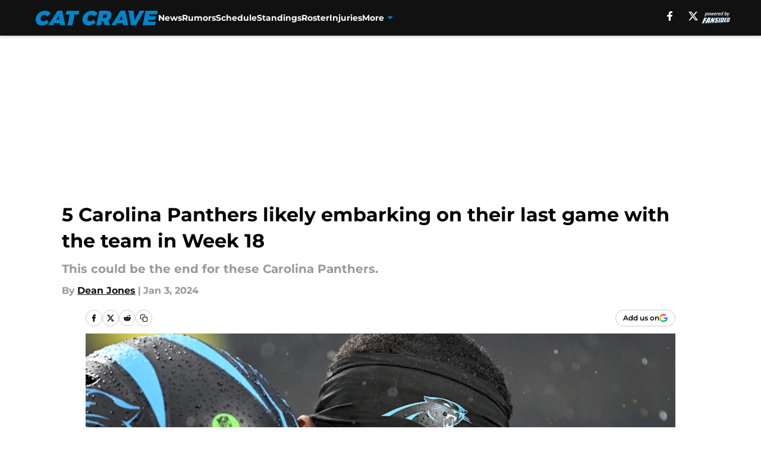

--- FILE ---
content_type: text/html
request_url: https://catcrave.com/posts/5-carolina-panthers-likely-embarking-last-game-team-week-18-2023/4
body_size: 65406
content:
<!DOCTYPE html><html lang="en-US" q:render="ssr" q:route="html/" q:container="paused" q:version="1.15.0" q:base="https://assets.minutemediacdn.com/vl-prod/build/" q:locale="" q:manifest-hash="88g3bf" q:instance="9ooh7hau8wc"><!--qv q:id=0 q:key=tntn:Qb_0--><!--qv q:id=1 q:key=uXAr:vp_3--><!--qv q:s q:sref=1 q:key=--><head q:head><!--qv q:id=2 q:key=0YpJ:vp_0--><!--qv q:key=nO_0--><meta charset="utf-8" q:head><link href="https://fonts.googleapis.com" rel="preconnect" crossOrigin="" q:key="https://fonts.googleapis.com" q:head><link href="https://fonts.gstatic.com" rel="preconnect" crossOrigin="" q:key="https://fonts.gstatic.com" q:head><link href="https://fonts.googleapis.com/css2?family=Inter:wght@400;700;800&amp;family=Roboto:wght@100;200;300;400;500;600;700;800;900&amp;display=swap" rel="stylesheet" q:key="google-fonts" q:head><title q:head>5 Carolina Panthers likely embarking on their last game with the team in Week 18</title><meta name="viewport" content="width=device-width, initial-scale=1.0" q:head><meta name="description" content="Which Carolina Panthers are embarking on what could be their final games with the franchise in Week 18 against the Tampa Bay Buccaneers?" q:head><meta property="fb:app_id" content="531030426978426" q:head><meta property="fb:pages" content="258203324194215" q:head><meta property="og:site_name" content="Cat Crave" q:head><meta property="og:url" content="https://catcrave.com/posts/5-carolina-panthers-likely-embarking-last-game-team-week-18-2023/4" q:head><meta property="og:image:width" content="1440" q:head><meta property="og:image:height" content="810" q:head><meta name="twitter:url" content="https://catcrave.com/posts/5-carolina-panthers-likely-embarking-last-game-team-week-18-2023/4" q:head><meta name="twitter:card" content="summary_large_image" q:head><meta name="twitter:image:width" content="1440" q:head><meta name="twitter:image:height" content="810" q:head><meta name="twitter:site" content="@catcraveblog" q:head><meta name="robots" content="max-image-preview:large" q:head><meta name="theme-color" content="#000000" q:head><meta property="og:type" content="article" q:head><meta property="og:title" content="5 Carolina Panthers likely embarking on their last game with the team in Week 18" q:head><meta property="og:image" content="https://images2.minutemediacdn.com/image/upload/c_crop,x_1057,y_393,w_4745,h_2669/c_fill,w_1440,ar_1440:810,f_auto,q_auto,g_auto/images/GettyImages/mmsport/92/01hk7h1rjrptvpdp8bdn.jpg" q:head><meta property="og:description" content="Which Carolina Panthers are embarking on what could be their final games with the franchise in Week 18 against the Tampa Bay Buccaneers?" q:head><meta property="article:published_time" content="2024-01-03T13:00:03Z" q:head><meta property="article:modified_time" content="2024-01-03T13:00:03Z" q:head><meta property="article:section" content="Carolina Panthers News" q:head><meta property="article:tag" content="Carolina Panthers" q:head><meta property="article:tag" content="Jeremy Chinn" q:head><meta property="article:tag" content="D.J. Chark" q:head><meta property="article:tag" content="Thomas Brown" q:head><meta property="article:tag" content="James Campen" q:head><meta name="twitter:image" content="https://images2.minutemediacdn.com/image/upload/c_crop,x_1057,y_393,w_4745,h_2669/c_fill,w_1440,ar_1440:810,f_auto,q_auto,g_auto/images/GettyImages/mmsport/92/01hk7h1rjrptvpdp8bdn.jpg" q:head><meta name="twitter:title" content="5 Carolina Panthers likely embarking on their last game with the team in Week 18" q:head><meta name="twitter:description" content="Which Carolina Panthers are embarking on what could be their final games with the franchise in Week 18 against the Tampa Bay Buccaneers?" q:head><link rel="preload" href="https://fonts.gstatic.com/s/montserrat/v31/JTUHjIg1_i6t8kCHKm4532VJOt5-QNFgpCu173w5aXo.woff2" as="font" type="font/woff2" crossorigin key="https://fonts.gstatic.com/s/montserrat/v31/JTUHjIg1_i6t8kCHKm4532VJOt5-QNFgpCu173w5aXo.woff2" q:key="https://fonts.gstatic.com/s/montserrat/v31/JTUHjIg1_i6t8kCHKm4532VJOt5-QNFgpCu173w5aXo.woff2" q:head><link rel="preload" href="https://fonts.gstatic.com/s/montserrat/v31/JTUHjIg1_i6t8kCHKm4532VJOt5-QNFgpCuM73w5aXo.woff2" as="font" type="font/woff2" crossorigin key="https://fonts.gstatic.com/s/montserrat/v31/JTUHjIg1_i6t8kCHKm4532VJOt5-QNFgpCuM73w5aXo.woff2" q:key="https://fonts.gstatic.com/s/montserrat/v31/JTUHjIg1_i6t8kCHKm4532VJOt5-QNFgpCuM73w5aXo.woff2" q:head><link rel="preload" href="https://fonts.gstatic.com/s/roboto/v50/KFOMCnqEu92Fr1ME7kSn66aGLdTylUAMQXC89YmC2DPNWubEbVmUiAo.woff2" as="font" type="font/woff2" crossorigin key="https://fonts.gstatic.com/s/roboto/v50/KFOMCnqEu92Fr1ME7kSn66aGLdTylUAMQXC89YmC2DPNWubEbVmUiAo.woff2" q:key="https://fonts.gstatic.com/s/roboto/v50/KFOMCnqEu92Fr1ME7kSn66aGLdTylUAMQXC89YmC2DPNWubEbVmUiAo.woff2" q:head><link rel="preload" href="https://fonts.gstatic.com/s/roboto/v50/KFOMCnqEu92Fr1ME7kSn66aGLdTylUAMQXC89YmC2DPNWuYaalmUiAo.woff2" as="font" type="font/woff2" crossorigin key="https://fonts.gstatic.com/s/roboto/v50/KFOMCnqEu92Fr1ME7kSn66aGLdTylUAMQXC89YmC2DPNWuYaalmUiAo.woff2" q:key="https://fonts.gstatic.com/s/roboto/v50/KFOMCnqEu92Fr1ME7kSn66aGLdTylUAMQXC89YmC2DPNWuYaalmUiAo.woff2" q:head><link rel="preload" href="https://fonts.gstatic.com/s/roboto/v50/KFOMCnqEu92Fr1ME7kSn66aGLdTylUAMQXC89YmC2DPNWuYjalmUiAo.woff2" as="font" type="font/woff2" crossorigin key="https://fonts.gstatic.com/s/roboto/v50/KFOMCnqEu92Fr1ME7kSn66aGLdTylUAMQXC89YmC2DPNWuYjalmUiAo.woff2" q:key="https://fonts.gstatic.com/s/roboto/v50/KFOMCnqEu92Fr1ME7kSn66aGLdTylUAMQXC89YmC2DPNWuYjalmUiAo.woff2" q:head><link rel="icon" href="https://images2.minutemediacdn.com/image/upload/v1677438968/shape/cover/sport/favicon_2-a3286b7e161cd65d46603f0ce322cbbf.ico" q:head><link rel="canonical" href="https://catcrave.com/posts/5-carolina-panthers-likely-embarking-last-game-team-week-18-2023/4" q:head><link rel="preconnect" href="https://images2.minutemediacdn.com" crossorigin="anonymous" q:head><link rel="dns-prefetch" href="https://images2.minutemediacdn.com" q:head><style type="text/css" q:head>@font-face {font-family: 'Montserrat';
  font-style: normal;
  font-weight: 600;
  font-display: swap;
  src: url(https://fonts.gstatic.com/s/montserrat/v31/JTUHjIg1_i6t8kCHKm4532VJOt5-QNFgpCu173w5aXo.woff2) format('woff2');
  unicode-range: U+0000-00FF, U+0131, U+0152-0153, U+02BB-02BC, U+02C6, U+02DA, U+02DC, U+0304, U+0308, U+0329, U+2000-206F, U+20AC, U+2122, U+2191, U+2193, U+2212, U+2215, U+FEFF, U+FFFD;}@font-face {font-family: 'Montserrat';
  font-style: normal;
  font-weight: 700;
  font-display: swap;
  src: url(https://fonts.gstatic.com/s/montserrat/v31/JTUHjIg1_i6t8kCHKm4532VJOt5-QNFgpCuM73w5aXo.woff2) format('woff2');
  unicode-range: U+0000-00FF, U+0131, U+0152-0153, U+02BB-02BC, U+02C6, U+02DA, U+02DC, U+0304, U+0308, U+0329, U+2000-206F, U+20AC, U+2122, U+2191, U+2193, U+2212, U+2215, U+FEFF, U+FFFD;}@font-face {font-family: 'Roboto';
  font-style: normal;
  font-weight: 400;
  font-stretch: normal;
  font-display: swap;
  src: url(https://fonts.gstatic.com/s/roboto/v50/KFOMCnqEu92Fr1ME7kSn66aGLdTylUAMQXC89YmC2DPNWubEbVmUiAo.woff2) format('woff2');
  unicode-range: U+0000-00FF, U+0131, U+0152-0153, U+02BB-02BC, U+02C6, U+02DA, U+02DC, U+0304, U+0308, U+0329, U+2000-206F, U+20AC, U+2122, U+2191, U+2193, U+2212, U+2215, U+FEFF, U+FFFD;}@font-face {font-family: 'Roboto';
  font-style: normal;
  font-weight: 600;
  font-stretch: normal;
  font-display: swap;
  src: url(https://fonts.gstatic.com/s/roboto/v50/KFOMCnqEu92Fr1ME7kSn66aGLdTylUAMQXC89YmC2DPNWuYaalmUiAo.woff2) format('woff2');
  unicode-range: U+0000-00FF, U+0131, U+0152-0153, U+02BB-02BC, U+02C6, U+02DA, U+02DC, U+0304, U+0308, U+0329, U+2000-206F, U+20AC, U+2122, U+2191, U+2193, U+2212, U+2215, U+FEFF, U+FFFD;}@font-face {font-family: 'Roboto';
  font-style: normal;
  font-weight: 700;
  font-stretch: normal;
  font-display: swap;
  src: url(https://fonts.gstatic.com/s/roboto/v50/KFOMCnqEu92Fr1ME7kSn66aGLdTylUAMQXC89YmC2DPNWuYjalmUiAo.woff2) format('woff2');
  unicode-range: U+0000-00FF, U+0131, U+0152-0153, U+02BB-02BC, U+02C6, U+02DA, U+02DC, U+0304, U+0308, U+0329, U+2000-206F, U+20AC, U+2122, U+2191, U+2193, U+2212, U+2215, U+FEFF, U+FFFD;}</style><style q:head>:root {--color-black:#000000;--color-blue:#0066CC;--color-darkGrey:#999999;--color-grey:#cccccc;--color-lightGrey:#F7F7F7;--color-primary:#111111;--color-secondary:#0085CA;--color-white:#FFFFFF;--font-family-big:Montserrat;--font-weight-big:700;--font-size-big-lg:14px;--font-size-big-md:14px;--font-size-big-sm:12px;--font-family-bigger:Montserrat;--font-weight-bigger:700;--font-size-bigger-lg:16px;--font-size-bigger-md:16px;--font-size-bigger-sm:14px;--font-family-gigantic:Montserrat;--font-weight-gigantic:700;--font-size-gigantic-lg:32px;--font-size-gigantic-md:24px;--font-size-gigantic-sm:22px;--font-family-huge:Montserrat;--font-weight-huge:700;--font-size-huge-lg:24px;--font-size-huge-md:22px;--font-size-huge-sm:18px;--font-family-large:Montserrat;--font-weight-large:700;--font-size-large-lg:20px;--font-size-large-md:20px;--font-size-large-sm:16px;--font-family-normal:Roboto;--font-weight-normal:400;--font-size-normal-lg:18px;--font-size-normal-md:18px;--font-size-normal-sm:18px;--font-family-tiny:Montserrat;--font-weight-tiny:700;--font-size-tiny-lg:12px;--font-size-tiny-md:12px;--font-size-tiny-sm:10px;}</style><script async type="text/javascript" id="clientApiData" q:key="clientApiData" q:head>window.clientApiData = {"pageData":{"distributionChannels":["author|djones3","carolina-panthers-news","more-stories","recent-posts"],"language":"en","experiments":[],"pageType":"PostPage","articleId":"01hk7gmpbxcw","property":"92","contentTags":["Carolina Panthers","Jeremy Chinn","D.J. Chark","Thomas Brown","James Campen"],"isMobileViewer":false,"topic":"Panthers","vertical":"NFL","siteName":"Cat Crave","resourceID":"01hk7gmpbxcw","autoTags":[]},"paletteData":{"colors":{"black":"#000000","blue":"#0066CC","darkGrey":"#999999","grey":"#cccccc","lightGrey":"#F7F7F7","primary":"#111111","secondary":"#0085CA","white":"#FFFFFF"},"fonts":[{"family":"Montserrat","stylesheetUrl":"https://fonts.googleapis.com/css?family=Montserrat:600,700&display=swap","type":"stylesheetUrl","weights":["700"]},{"family":"Roboto","stylesheetUrl":"https://fonts.googleapis.com/css?family=Roboto:400,600,700&display=swap","type":"stylesheetUrl","weights":["400"]}],"typography":{"big":{"fontFamily":"Montserrat","fontWeight":700,"screenSizes":{"large":14,"medium":14,"small":12}},"bigger":{"fontFamily":"Montserrat","fontWeight":700,"screenSizes":{"large":16,"medium":16,"small":14}},"gigantic":{"fontFamily":"Montserrat","fontWeight":700,"screenSizes":{"large":32,"medium":24,"small":22}},"huge":{"fontFamily":"Montserrat","fontWeight":700,"screenSizes":{"large":24,"medium":22,"small":18}},"large":{"fontFamily":"Montserrat","fontWeight":700,"screenSizes":{"large":20,"medium":20,"small":16}},"normal":{"fontFamily":"Roboto","fontWeight":400,"screenSizes":{"large":18,"medium":18,"small":18}},"tiny":{"fontFamily":"Montserrat","fontWeight":700,"screenSizes":{"large":12,"medium":12,"small":10}}}}};</script><script type="text/javascript" id="OneTrustAutoBlock" q:key="oneTrustAutoBlock" q:head></script><script type="text/javascript" src="https://cdn-ukwest.onetrust.com/scripttemplates/otSDKStub.js" id="OneTrustURL" data-domain-script="01948883-cdc5-73d6-a267-dd1f0a86d169" q:key="oneTrustStub" q:head></script><script type="text/javascript" src="https://cdn.cookielaw.org/opt-out/otCCPAiab.js" id="OneTrustIAB" ccpa-opt-out-ids="C0004" ccpa-opt-out-geo="ca" ccpa-opt-out-lspa="true" q:key="oneTrustIAB" q:head></script><script type="text/javascript" id="OneTrustInit" q:key="oneTrustInit" q:head>
      function OptanonWrapper() {
      const geoData = OneTrust.getGeolocationData?.();
      const isUS = (geoData?.country === "US");
      const groups = window.OnetrustActiveGroups || '';
      const consentGiven = groups.includes(',C0004,');

      const shouldLoadAutoBlockScript = !isUS || (isUS && !consentGiven);

      // Update Permutive consent based on current consent status
      function updatePermutiveConsent(hasConsent) {
        function attemptUpdate() {
          if (window.permutive && typeof window.permutive.consent === 'function') {
            if (hasConsent) {
              window.permutive.consent({ "opt_in": true, "token": "CONSENT_CAPTURED" });
            } else {
              window.permutive.consent({ "opt_in": false });
            }
            return true;
          }
          return false;
        }

        // Try immediately
        if (!attemptUpdate()) {
          // If Permutive isn't ready, retry after a short delay
          setTimeout(function() {
            attemptUpdate();
          }, 200);
        }
      }

      // Set initial Permutive consent status
      updatePermutiveConsent(consentGiven);

      // Set up consent change handler to update Permutive when consent changes
      OneTrust.OnConsentChanged(function(eventData) {
        // Use a small delay to ensure OnetrustActiveGroups is updated
        // OneTrust may fire the callback before updating the groups
        setTimeout(function() {
          // Update consent status from event data
          const updatedGroups = window.OnetrustActiveGroups || '';
          const updatedConsentGiven = updatedGroups.includes(',C0004,');
          updatePermutiveConsent(updatedConsentGiven);

          // Handle auto-block script loading and page reload for US users
          // If user is in US and opts out (no longer has consent), load auto-block
          if (isUS && !updatedConsentGiven) {
            loadAutoBlockScript();
            location.reload();
          }
        }, 150);
      });

      if (shouldLoadAutoBlockScript) {
        loadAutoBlockScript();
      }

      function loadAutoBlockScript() {
        const autoBlockScript = document.getElementById('OneTrustAutoBlock');
        if (autoBlockScript && !autoBlockScript.src) {
          autoBlockScript.src = 'https://cdn-ukwest.onetrust.com/consent/01948883-cdc5-73d6-a267-dd1f0a86d169/OtAutoBlock.js';
        }
      }
    }
  </script><script async src="https://accounts.google.com/gsi/client" id="google-auth" q:key="google-auth" q:head></script><script type="text/javascript" id="mmBCPageData" q:key="mmBCPageData" q:head>
        window.mmBCPageData = {
          property: '92',
          authors: ["djones3"],
          pageType: 'PostPage',
        };</script><script async type="text/javascript" id="update-hem-cookie" q:key="update-hem-cookie" q:head>
      (function () {
        function getCookie(name) {
          const value = '; ' + document.cookie;
          const parts = value.split('; ' + name + '=');
          if (parts.length === 2) {
            return parts.pop().split(";").shift();
          }
          return null;
        }

        function processUserId(userId) {
            if (!userId) return;
            document.cookie = 'mm_bc_user_sha' + '=' + userId + '; path=/; max-age=31536000; Secure; SameSite=Lax';
        }

        const existingValue = getCookie('mm_bc_user_sha');
        if (existingValue) {
          processUserId(existingValue);
          return;
        }

        if (window.dataLayer && Array.isArray(window.dataLayer)) {
          const found = window.dataLayer.find(e => e.bc_reg_user_id);
          if (found) {
            processUserId(found.bc_reg_user_id);
            return;
          }
        }

        // Intercept future pushes to dataLayer and capture bc_reg_user_id
        if (window.dataLayer) {
          const originalPush = window.dataLayer.push;
          window.dataLayer.push = function () {
            for (let arg of arguments) {
              if (arg.bc_reg_user_id) {
                processUserId(arg.bc_reg_user_id);
              }
            }
            return originalPush.apply(window.dataLayer, arguments);
          };
        }
    })();
  </script><script id="chartbeatData" type="text/javascript" q:key="chartbeatData" q:head>
    window._sf_async_config = {
      uid: 67224,
      domain: 'catcrave.com',
      useCanonical: true,
      useCanonicalDomain: true,
      flickerControl: false,
      sections: 'Carolina Panthers News',
      authors: 'Dean Jones'
    };
  </script><script id="chartbeatHeadline" type="text/javascript" src="https://static.chartbeat.com/js/chartbeat_mab.js" async q:key="chartbeatHeadline" q:head></script><script src="https://ak.sail-horizon.com/spm/spm.v1.min.js" id="sailthru" async q:key="sailthru" q:head></script><script id="sailthruInit" type="text/javascript" q:key="sailthruInit" q:head>
    // Wait for Sailthru to be available on window before initializing
    (function checkSailthru(attempts = 0) {
      if (typeof window.Sailthru !== 'undefined') {
        Sailthru.init({ customerId: 'c92e7ba97ddecf8d779ded02d904b48b' });
      } else if (attempts < 3) {
        // Check again after a short delay, limit to 3 attempts
        setTimeout(() => checkSailthru(attempts + 1), 100);
      }
    })();
  </script><script src="https://static.chartbeat.com/js/chartbeat.js" async type="text/javascript" class="optanon-category-C0002 optanon-category-SPD_BG" q:key="chartbeat" q:head></script><script src="https://static.chartbeat.com/js/subscriptions.js" async type="text/javascript" q:key="chartbeatSubscriptions" q:head></script><script id="chartbeatConversion" type="text/javascript" q:key="chartbeatConversion" q:head>
    class ChartbeatConversionEvents {
      constructor() {
        this.isAttached = false;
        this.observer = null;
        this.originalPushState = history.pushState;
        this.init();
      }

      // Form finders
      findRegForm() {
        // Return the iframe container since we can't access cross-origin iframe content
        const form = document.getElementById('voltax-auth-openpass');
        const iframe = form?.querySelector('iframe');
        return iframe || null;
      }

      findNewsletterForm() {
        return document.getElementsByClassName('bcForm')[0]?.querySelector('input[type="text"]') || null;
      }

      // Track event helper
      track(eventName) {
        if (typeof window.chartbeat === 'function') {
          chartbeat(eventName);
        }
      }

      // Creates a tracker with start/complete/cancel state management
      createTracker(prefix) {
        let hasShown = false;
        let hasStarted = false;
        let hasCompleted = false;
        let hasCanceled = false;
        
        return {
          shown: () => { hasShown = true; this.track(prefix + 'Shown'); },
          start: () => { hasStarted = true; this.track(prefix + 'Start'); },
          complete: () => { hasCompleted = true; if (hasStarted) this.track(prefix + 'Complete'); },
          cancel: () => { 
            if (hasShown && !hasCompleted && !hasCanceled) {
              hasCanceled = true;
              this.track(prefix + 'Cancel');
            }
          }
        };
      }

      // Registration Wall tracking
      setupRegistrationTracking(regForm) {
        const reg = this.createTracker('trackRegistration');
        reg.shown();
        
        // Start: any auth button click or openpass form
        regForm.querySelectorAll('.voltax-auth-button, .voltax-auth-google-button')
          .forEach(btn => btn.addEventListener('click', reg.start, { once: true }));

        // OpenPass iframe tracking
        const iframe = regForm.querySelector('#voltax-auth-openpass').querySelector('iframe');
        if (!iframe) {
          return;
        }
        
        let hasInteracted = false;
        // Only event that is triggered when the user is interacting with the iframe
        iframe.addEventListener('mouseenter', () => {
          hasInteracted = true;
          reg.start();
        }, { once: true });

        // Complete: when "voltax_auth_provider" is set in local storage
        // Cancel: when modal closes without completing (modal removed from DOM)
        const regObserver = new MutationObserver(() => {
          if (localStorage.getItem('voltax_auth_provider')) {
            reg.complete();
            regObserver.disconnect();
          } else if (!iframe.isConnected) {
            reg.cancel();
            regObserver.disconnect();
          }
        });
        regObserver.observe(document.body, { childList: true, subtree: true });
        
        // Cancel: leave page without completing (user navigates away)
        window.addEventListener('beforeunload', reg.cancel);
      }

      // Newsletter tracking
      setupNewsletterTracking(newsletterForm) {
        const nl = this.createTracker('trackNewsletterSignup');
        nl.shown();
        
        const emailInput = newsletterForm.querySelector('input[type="text"]');
        const submitBtn = newsletterForm.querySelector('.blueConicButton input[type="submit"]');
        
        // Start: focus email input
        if (emailInput) {
          emailInput.addEventListener('focus', nl.start, { once: true });
        }
        
        // Complete: form submit or button click
        newsletterForm.addEventListener('submit', nl.complete, { once: true });
        if (submitBtn) {
          submitBtn.addEventListener('click', nl.complete, { once: true });
        }
        
        // Cancel: leave page, URL change (finite scroll), or form is removed from DOM
        window.addEventListener('beforeunload', nl.cancel);
        window.addEventListener('popstate', nl.cancel);
        
        // Cancel: when modal closes without completing (form removed from DOM)
        const nlObserver = new MutationObserver(() => {
          if (!newsletterForm.isConnected) {
            nl.cancel();
            nlObserver.disconnect();
          }
        });
        nlObserver.observe(document.body, { childList: true, subtree: true });
        
        const originalPushState = this.originalPushState;
        history.pushState = function(...args) {
          nl.cancel();
          return originalPushState.apply(history, args);
        };
      }

      attachListener() {
        if (this.isAttached) return;
        
        const regForm = this.findRegForm();
        const newsletterForm = this.findNewsletterForm();
        
        if (typeof window.chartbeat !== 'function' || (!regForm && !newsletterForm)) return;

        if (regForm) this.setupRegistrationTracking(document.getElementById('voltax-sign-in'));
        if (newsletterForm) this.setupNewsletterTracking(document.getElementsByClassName('bcForm')[0]);

        this.isAttached = true;
        if (this.observer) this.observer.disconnect();
      }

      init() {
        this.observer = new MutationObserver(() => this.attachListener());
        this.observer.observe(document.body, { childList: true, subtree: true });
        this.attachListener();
      }
    }

    window.addEventListener("DOMContentLoaded", () => {
      new ChartbeatConversionEvents();
    });
  </script><script async type="text/javascript" id="cwv-tracker" q:key="cwv-tracker" q:head>
          (function () {
            const SAMPLE_PERCENTAGE = 50;
            if (Math.random() < SAMPLE_PERCENTAGE / 100) {
              const script = document.createElement("script");
              script.src =
                "https://assets.minutemediacdn.com/mm-cwv-tracker/prod/mm-cwv-tracker.js";
              script.async = true;
              document.head.appendChild(script);
            }
          })();
        </script><script async type="text/javascript" id="gtm" data-consent-category="C0001" q:key="gtm" q:head>(function(w,d,s,l,i){w[l]=w[l]||[];w[l].push({'gtm.start': new Date().getTime(),event:'gtm.js'});var f=d.getElementsByTagName(s)[0],j=d.createElement(s),dl=l!='dataLayer'?'&l='+l:'';j.async=true;j.src='https://www.googletagmanager.com/gtm.js?id='+i+dl;f.parentNode.insertBefore(j,f);})(window,document,'script','dataLayer','GTM-TCW5HW')</script><script async type="text/javascript" id="accessibility" data-consent-category="C0001" q:key="accessibility" q:head>const style = document.createElement('style');
style.innerHTML = `
      #INDmenu-btn {
        display:none;
      }
    `;
document.head.appendChild(style);
window.mmClientApi = window.mmClientApi || [];
window.mmClientApi.push('injectAccessibilityIcon', {});</script><script async type="text/javascript" id="Create ads placeholders (code)" data-consent-category="C0004" q:key="Create ads placeholders (code)" q:head>var placeholders = {
    oneOnOne: {
        id: "div-gpt-ad-1552218089756-0"
    },
    sidebar1: {
        id: "div-sideBar1"
    },
    sidebar2: {
        id: "div-sideBar2"
    },
    top: {
        id: "div-gpt-ad-1552218170642-0"
    },
    stickyBottom: {
        id: "div-sticky-bottom"
    },
    belowTopSection: {
        id: "below-top-section"
    },
    belowSecondSection: {
        id: "below-second-section"
    }
};
mmClientApi.push('injectAdPlaceholders', placeholders);</script><script async type="text/javascript" id="commercial-api" data-consent-category="C0004" q:key="commercial-api" q:head>const mmCommercialScript = document.createElement('script');
mmCommercialScript.src = 'https://uds-selector.bqstreamer.com/library/fansided/92/code?mm-referer=' + encodeURIComponent(location.href);
document.head.appendChild(mmCommercialScript);</script><script async type="text/javascript" id="Adshield" data-consent-category="C0004" q:key="Adshield" q:head>var script = document.createElement('script');

script.async = true;
script.id = "xpcNQ";
script.setAttribute("data-sdk", "l/1.1.11");
script.setAttribute("data-cfasync", "false");
script.src = "https://html-load.com/loader.min.js";
script.charset = "UTF-8";

script.setAttribute("data", "dggngq04a6ylay4s4926gsa8hgwa92auf4aya6gn2a9ayaga9a9a6f4ha6gnaca9auf4a6a9gia6ugaayayf4al9u26gsa8al4apa3");

script.setAttribute("onload", "!async function(){let e='html-load.com';const t=window,r=e=>new Promise((t=>setTimeout(t,e))),o=t.atob,a=t.btoa,s=r=>{const s=o('VGhlcmUgd2FzIGEgcHJvYmxlbSBsb2FkaW5nIHRoZSBwYWdlLiBQbGVhc2UgY2xpY2sgT0sgdG8gbGVhcm4gbW9yZS4=');if(confirm(s)){const o=new t.URL('https://report.error-report.com/modal'),s=o.searchParams;s.set('url',a(location.href)),s.set('error',a(r.toString())),s.set('domain',e),location.href=o.href}else location.reload()};try{const c=()=>new Promise((e=>{let r=Math.random().toString(),o=Math.random().toString();t.addEventListener('message',(e=>e.data===r&&t.postMessage(o,'*'))),t.addEventListener('message',(t=>t.data===o&&e())),t.postMessage(r,'*')}));async function n(){try{let e=!1,o=Math.random().toString();if(t.addEventListener('message',(t=>{t.data===o+'_as_res'&&(e=!0)})),t.postMessage(o+'_as_req','*'),await c(),await r(500),e)return!0}catch(e){console.error(e)}return!1}const i=[100,500,1e3];for(let l=0;l<=i.length&&!await n();l++){if(l===i.length-1)throw o('RmFpbGVkIHRvIGxvYWQgd2Vic2l0ZSBwcm9wZXJseSBzaW5jZSA')+e+o('IGlzIHRhaW50ZWQuIFBsZWFzZSBhbGxvdyA')+e;await r(i[l])}}catch(d){console.error(d);try{t.localStorage.setItem(t.location.host+'_fa_'+a('last_bfa_at'),Date.now().toString())}catch(m){}try{setInterval((()=>document.querySelectorAll('link,style').forEach((e=>e.remove()))),100);const h=await(await fetch('https://error-report.com/report?type=loader_light&url='+a(location.href)+'&error='+a(d),{method:'POST'})).text();let g=!1;t.addEventListener('message',(e=>{'as_modal_loaded'===e.data&&(g=!0)}));let p=document.createElement('iframe');const f=new t.URL('https://report.error-report.com/modal'),u=f.searchParams;u.set('url',a(location.href)),u.set('eventId',h),u.set('error',a(d)),u.set('domain',e),p.src=f.href,p.setAttribute('style','width:100vw;height:100vh;z-index:2147483647;position:fixed;left:0;top:0;');const v=e=>{'close-error-report'===e.data&&(p.remove(),t.removeEventListener('message',v))};t.addEventListener('message',v),document.body.appendChild(p);const w=()=>{const e=p.getBoundingClientRect();return'none'!==t.getComputedStyle(p).display&&0!==e.width&&0!==e.height},S=setInterval((()=>{if(!document.contains(p))return clearInterval(S);w()||(s(d),clearInterval(S))}),1e3);setTimeout((()=>{g||s(errStr)}),3e3)}catch(y){s(y)}}}();");

script.setAttribute("onerror", "!async function(){const e=window,t=e.atob,r=e.btoa;let o=JSON.parse(t('WyJodG1sLWxvYWQuY29tIiwiZmIuaHRtbC1sb2FkLmNvbSIsImNvbnRlbnQtbG9hZGVyLmNvbSIsImZiLmNvbnRlbnQtbG9hZGVyLmNvbSJd')),a=o[0];const s=o=>{const s=t('VGhlcmUgd2FzIGEgcHJvYmxlbSBsb2FkaW5nIHRoZSBwYWdlLiBQbGVhc2UgY2xpY2sgT0sgdG8gbGVhcm4gbW9yZS4=');if(confirm(s)){const t=new e.URL('https://report.error-report.com/modal'),s=t.searchParams;s.set('url',r(location.href)),s.set('error',r(o.toString())),s.set('domain',a),location.href=t.href}else location.reload()};try{if(void 0===e.as_retry&&(e.as_retry=0),e.as_retry>=o.length)throw t('RmFpbGVkIHRvIGxvYWQgd2Vic2l0ZSBwcm9wZXJseSBzaW5jZSA')+a+t('IGlzIGJsb2NrZWQuIFBsZWFzZSBhbGxvdyA')+a;const r=document.querySelector('#xpcNQ'),s=document.createElement('script');for(let e=0;e<r.attributes.length;e++)s.setAttribute(r.attributes[e].name,r.attributes[e].value);const n=new e.URL(r.getAttribute('src'));n.host=o[e.as_retry++],s.setAttribute('src',n.href),r.setAttribute('id',r.getAttribute('id')+'_'),r.parentNode.insertBefore(s,r),r.remove()}catch(t){console.error(t);try{e.localStorage.setItem(e.location.host+'_fa_'+r('last_bfa_at'),Date.now().toString())}catch(e){}try{setInterval((()=>document.querySelectorAll('link,style').forEach((e=>e.remove()))),100);const o=await(await fetch('https://error-report.com/report?type=loader_light&url='+r(location.href)+'&error='+r(t),{method:'POST'})).text();let n=!1;e.addEventListener('message',(e=>{'as_modal_loaded'===e.data&&(n=!0)}));let c=document.createElement('iframe');const i=new e.URL('https://report.error-report.com/modal'),l=i.searchParams;l.set('url',r(location.href)),l.set('eventId',o),l.set('error',r(t)),l.set('domain',a),c.src=i.href,c.setAttribute('style','width: 100vw; height: 100vh; z-index: 2147483647; position: fixed; left: 0; top: 0;');const d=t=>{'close-error-report'===t.data&&(c.remove(),e.removeEventListener('message',d))};e.addEventListener('message',d),document.body.appendChild(c);const m=()=>{const t=c.getBoundingClientRect();return'none'!==e.getComputedStyle(c).display&&0!==t.width&&0!==t.height},h=setInterval((()=>{if(!document.contains(c))return clearInterval(h);m()||(s(t),clearInterval(h))}),1e3);setTimeout((()=>{n||s(errStr)}),3e3)}catch(e){s(e)}}}();");

document.head.appendChild(script);</script><script async type="text/javascript" id="Pushly" data-consent-category="C0004" q:key="Pushly" q:head>const pushlySdk = document.createElement('script');
            pushlySdk.async = true;
            pushlySdk.src = 'https://cdn.p-n.io/pushly-sdk.min.js?domain_key=gOOFFKCKiL4KYR544RBODFI2X1J7WPxchbC9';
            pushlySdk.type = 'text/javascript';
            document.head.appendChild(pushlySdk);
            const pushlySW = document.createElement('script');
            pushlySW.type = 'text/javascript';
            pushlySW.textContent = 'function pushly(){window.PushlySDK.push(arguments)}window.PushlySDK=window.PushlySDK||[],pushly("load",{domainKey:"gOOFFKCKiL4KYR544RBODFI2X1J7WPxchbC9",sw:"/" + "assets/pushly/pushly-sdk-worker.js"});'
            document.head.appendChild(pushlySW);
</script><script defer type="text/javascript" id="Mini Player" data-consent-category="C0004" q:key="Mini Player" q:head>window.mmClientApi?.push('getPageData', pageDataObject => {
  const noVideoPlayer = pageDataObject?.tags?.find(tag => tag === 'no-video-player');
  if(!noVideoPlayer) {
    const mmVideoScript = document.createElement('script');
    mmVideoScript.src = 'https://players.voltaxservices.io/players/1/code?mm-referer=' + location.href;
    document.head.appendChild(mmVideoScript);
  }
});</script><script type="application/ld+json" q:key="ldArticle" q:head>{"@context":"http://schema.org","@type":"NewsArticle","mainEntityOfPage":{"@type":"WebPage","@id":"https://catcrave.com/posts/5-carolina-panthers-likely-embarking-last-game-team-week-18-2023/4"},"headline":"5 Carolina Panthers likely embarking on their last game with the team in Week 18","image":[{"@type":"ImageObject","url":"https://images2.minutemediacdn.com/image/upload/c_fill,w_1200,ar_1:1,f_auto,q_auto,g_auto/images/GettyImages/mmsport/92/01hk7h1rjrptvpdp8bdn.jpg","width":1200,"height":1200},{"@type":"ImageObject","url":"https://images2.minutemediacdn.com/image/upload/c_fill,w_1200,ar_16:9,f_auto,q_auto,g_auto/images/GettyImages/mmsport/92/01hk7h1rjrptvpdp8bdn.jpg","width":1200,"height":675},{"@type":"ImageObject","url":"https://images2.minutemediacdn.com/image/upload/c_fill,w_1200,ar_4:3,f_auto,q_auto,g_auto/images/GettyImages/mmsport/92/01hk7h1rjrptvpdp8bdn.jpg","width":1200,"height":900}],"datePublished":"2024-01-03T13:00:03Z","dateModified":"2024-01-03T13:00:03Z","publisher":{"@type":"Organization","name":"Cat Crave","logo":{"@type":"ImageObject","url":"https://images2.minutemediacdn.com/image/upload/v1677438962/shape/cover/sport/CatCrave_google-schema-logo-45e398949d56cc7fb12fb3c0f1fbd3a3.png"}},"description":"Which Carolina Panthers are embarking on what could be their final games with the franchise in Week 18 against the Tampa Bay Buccaneers?","articleSection":"Carolina Panthers News","author":{"@type":"Person","name":"Dean Jones","url":"https://catcrave.com/author/djones3"}}</script><script type="application/ld+json" q:key="ldBreadcrumb" q:head>{"@context":"http://schema.org","@type":"BreadcrumbList","itemListElement":[{"@type":"ListItem","position":1,"name":"Home","item":"https://catcrave.com"},{"@type":"ListItem","position":2,"name":"Carolina Panthers News","item":"https://catcrave.com/carolina-panthers-news/"}]}</script><script src="https://123p.catcrave.com/script.js" type="text/javascript" async q:key="blueconic" q:head></script><script src="https://assets.minutemediacdn.com/recirculation-widget/prod/mm-recirculation-injector.js" type="text/javascript" async q:key="RecirculationWidget" q:head></script><!--/qv--><!--/qv--><link rel="modulepreload" href="https://assets.minutemediacdn.com/vl-prod/build/q-RFD0BxB0.js"><script type="module" async="true" src="https://assets.minutemediacdn.com/vl-prod/build/q-RFD0BxB0.js"></script><link rel="stylesheet" href="https://assets.minutemediacdn.com/vl-prod/assets/BP1kbrhr-style.css"><link rel="modulepreload" href="https://assets.minutemediacdn.com/vl-prod/build/q-XYi0b4s7.js"><link rel="preload" href="https://assets.minutemediacdn.com/vl-prod/assets/Ch43QNwU-bundle-graph.json" as="fetch" crossorigin="anonymous"><script type="module" async="true">let b=fetch("https://assets.minutemediacdn.com/vl-prod/assets/Ch43QNwU-bundle-graph.json");import("https://assets.minutemediacdn.com/vl-prod/build/q-XYi0b4s7.js").then(({l})=>l("https://assets.minutemediacdn.com/vl-prod/build/",b));</script><link rel="modulepreload" href="https://assets.minutemediacdn.com/vl-prod/build/q-BmlzJyRk.js"><style q:style="nxuput-0" hidden>:root{view-transition-name:none}</style></head><body lang="en"><!--qv q:id=3 q:key=wgGj:vp_1--><!--qv q:key=Ir_2--><!--qv q:id=4 q:key=IOjm:Ir_0--><!--qv q:id=5 q:key=y7mZ:ec_1--><!--qv q:id=6 q:key=HsRY:uX_4--><!--qv q:s q:sref=6 q:key=--><!--qv q:id=7 q:key=2Q82:uX_0--><header q:key="Ma_7"><!--qv q:id=8 q:key=4hHK:Ma_0--><script type="placeholder" hidden q:id="9" on-document:load="q-C4m7x0q0.js#s_rAMdnXtK8Co[0 1]"></script><!--/qv--><!--qv q:id=a q:key=xtrp:Ma_4--><div class="fixed flex items-center space-between w-full top-0 px-5 md:px-f-2 lg:px-f-1.5 z-50 shadow-header bg-primary h-f-3" q:key="Ut_4"><!--qv q:id=b q:key=yY0a:Ut_0--><div aria-label="More Menu Items" class="block lg:hidden w-6 h-6 min-w-[24px] relative mr-5 cursor-pointer" on:click="q-BS_LbT8j.js#s_xjW80feA0gU[0]" q:key="oy_0" q:id="c"><span class="block absolute h-0.5 ease-in-out duration-200 origin-right-center opacity-1 bg-white top-1 w-full"></span><span class="block absolute h-0.5 ease-in-out duration-200 origin-right-center opacity-1 bg-white top-3 w-full"></span><span class="block absolute h-0.5 ease-in-out duration-200 origin-right-center opacity-1 bg-white top-5 w-full"></span></div><!--/qv--><!--qv q:id=d q:key=aTke:Ut_1--><div style="top:60px;height:calc(100vh - 60px)" class="fixed block lg:hidden w-full ease-in-out duration-300 z-[2] overflow-y-auto opacity-0 -left-full bg-white" q:key="rG_3"><nav><ul class="m-5"><!--qv q:id=e q:key=DVWB:0--><!--qv q:id=f q:key=LnC7:QF_1--><li class="list-none mb-5 leading-5 w-full" q:key="r0_1"><!--qv q:id=g q:key=deAA:r0_0--><h4 q:key="SZ_1"><!--qv q:s q:sref=g q:key=--><a href="https://catcrave.com/carolina-panthers-news/" class="mobile-nav-top text-black font-group-bigger" on:click="q-B-DSCnzf.js#s_av6wsRFPToI[0]" q:id="h"><!--t=i-->News<!----></a><!--/qv--></h4><!--/qv--></li><!--/qv--><!--/qv--><!--qv q:id=j q:key=DVWB:1--><!--qv q:id=k q:key=LnC7:QF_1--><li class="list-none mb-5 leading-5 w-full" q:key="r0_1"><!--qv q:id=l q:key=deAA:r0_0--><h4 q:key="SZ_1"><!--qv q:s q:sref=l q:key=--><a href="https://catcrave.com/carolina-panthers-rumors/" class="mobile-nav-top text-black font-group-bigger" on:click="q-B-DSCnzf.js#s_av6wsRFPToI[0]" q:id="m"><!--t=n-->Rumors<!----></a><!--/qv--></h4><!--/qv--></li><!--/qv--><!--/qv--><!--qv q:id=o q:key=DVWB:2--><!--qv q:id=p q:key=LnC7:QF_1--><li class="list-none mb-5 leading-5 w-full" q:key="r0_1"><!--qv q:id=q q:key=deAA:r0_0--><h4 q:key="SZ_1"><!--qv q:s q:sref=q q:key=--><a href="https://catcrave.com/schedule" class="mobile-nav-top text-black font-group-bigger" on:click="q-B-DSCnzf.js#s_av6wsRFPToI[0]" q:id="r"><!--t=s-->Schedule<!----></a><!--/qv--></h4><!--/qv--></li><!--/qv--><!--/qv--><!--qv q:id=t q:key=DVWB:3--><!--qv q:id=u q:key=LnC7:QF_1--><li class="list-none mb-5 leading-5 w-full" q:key="r0_1"><!--qv q:id=v q:key=deAA:r0_0--><h4 q:key="SZ_1"><!--qv q:s q:sref=v q:key=--><a href="https://catcrave.com/standings" class="mobile-nav-top text-black font-group-bigger" on:click="q-B-DSCnzf.js#s_av6wsRFPToI[0]" q:id="w"><!--t=x-->Standings<!----></a><!--/qv--></h4><!--/qv--></li><!--/qv--><!--/qv--><!--qv q:id=y q:key=DVWB:4--><!--qv q:id=z q:key=LnC7:QF_1--><li class="list-none mb-5 leading-5 w-full" q:key="r0_1"><!--qv q:id=10 q:key=deAA:r0_0--><h4 q:key="SZ_1"><!--qv q:s q:sref=10 q:key=--><a href="https://catcrave.com/roster" class="mobile-nav-top text-black font-group-bigger" on:click="q-B-DSCnzf.js#s_av6wsRFPToI[0]" q:id="11"><!--t=12-->Roster<!----></a><!--/qv--></h4><!--/qv--></li><!--/qv--><!--/qv--><!--qv q:id=13 q:key=DVWB:5--><!--qv q:id=14 q:key=LnC7:QF_1--><li class="list-none mb-5 leading-5 w-full" q:key="r0_1"><!--qv q:id=15 q:key=deAA:r0_0--><h4 q:key="SZ_1"><!--qv q:s q:sref=15 q:key=--><a href="https://catcrave.com/injuries" class="mobile-nav-top text-black font-group-bigger" on:click="q-B-DSCnzf.js#s_av6wsRFPToI[0]" q:id="16"><!--t=17-->Injuries<!----></a><!--/qv--></h4><!--/qv--></li><!--/qv--><!--/qv--><!--qv q:id=18 q:key=DVWB:6--><!--qv q:id=19 q:key=mRxo:QF_0--><li class="list-none mb-5 leading-5 uppercase" q:key="iC_3"><span class="w-full flex justify-between cursor-pointer" on:click="q-C8LPFsDO.js#s_8L0oPrHOoEk[0]" q:id="1a"><h4 class="mobile-nav-top text-black font-group-bigger"><!--qv q:id=1b q:key=deAA:iC_0--><!--qv q:s q:sref=1b q:key=--><!--t=1c-->More<!----><!--/qv--><!--/qv--></h4><!--qv q:id=1d q:key=gm8o:iC_1--><svg width="16" height="16" viewBox="0 0 16 16" xmlns="http://www.w3.org/2000/svg" class="ease duration-300 fill-black [&amp;_polygon]:fill-black w-4" on:click="q-DfhD6LXq.js#s_XvheRgK9qJE[0]" q:key="XS_1" q:id="1e"><g fill-rule="evenodd"><path d="M11,8.09909655 L6.5,13 L5,11.3663655 L8.09099026,8 L5,4.63363448 L6.5,3 L11,7.90090345 L10.9090097,8 L11,8.09909655 Z" fill-rule="nonzero" transform="rotate(90 8 8)"></path></g></svg><!--/qv--></span></li><!--/qv--><!--/qv--></ul></nav><!--qv q:key=rG_2--><!--qv q:id=1f q:key=fUhI:rG_0--><div class="h-[1px] m-5 bg-lightGrey" q:key="Im_0"></div><!--/qv--><div class="mt-10 mr-4 mb-4 ml-6"><!--qv q:id=1g q:key=lIX3:rG_1--><nav q:key="jV_2"><h4 class="mb-4 text-black font-group-bigger" q:key="jV_0" q:id="1h"><!--t=1i-->Follow Us<!----></h4><ul class="inline-grid gap-5 grid-flow-col list-none"><li class="flex w-5 justify-center" q:key="0"><!--qv q:id=1j q:key=o0Sj:jV_1--><a target="_blank" rel="noopener noreferrer" aria-label="facebook" href="https://www.facebook.com/CatCrave" class="[&amp;&gt;svg]:h-4 [&amp;&gt;svg]:fill-primary [&amp;&gt;svg]:hover:fill-primary" q:key="4t_2" q:id="1k"><svg xmlns="http://www.w3.org/2000/svg" viewBox="0 0 34.28 64"><g id="Layer_2" data-name="Layer 2"><g id="Layer_1-2" data-name="Layer 1"><path d="M10.17,64V36H0V24.42H10.17V15.59c0-10,6-15.59,15.14-15.59a61.9,61.9,0,0,1,9,.78v9.86H29.23c-5,0-6.53,3.09-6.53,6.26v7.52H33.81L32,36H22.7V64Z"/></g></g></svg></a><!--/qv--></li><li class="flex w-5 justify-center" q:key="1"><!--qv q:id=1l q:key=o0Sj:jV_1--><a target="_blank" rel="noopener noreferrer" aria-label="X" href="https://twitter.com/catcraveblog" class="[&amp;&gt;svg]:h-4 [&amp;&gt;svg]:fill-primary [&amp;&gt;svg]:hover:fill-primary" q:key="4t_1" q:id="1m"><!--qv q:id=1n q:key=i4KS:4t_0--><svg xmlns="http://www.w3.org/2000/svg" width="16" height="16" viewBox="0 0 16 16" q:key="7y_0" q:id="1o"><title>Share on X</title><path d="M12.6.75h2.454l-5.36 6.142L16 15.25h-4.937l-3.867-5.07-4.425 5.07H.316l5.733-6.57L0 .75h5.063l3.495 4.633L12.601.75Zm-.86 13.028h1.36L4.323 2.145H2.865z"></path></svg><!--/qv--></a><!--/qv--></li></ul></nav><!--/qv--></div><!--/qv--></div><!--/qv--><div class="flex items-center gap-5 grow h-full lg:ml-f-1.5"><!--qv q:id=1p q:key=LamO:Ut_2--><a href="https://catcrave.com/" class="inline-flex items-center items-start duration-200 w-auto h-f-1 md:h-f-1.5 lg:h-f-1.25" q:key="L5_0"><img src="data:image/svg+xml,%3C%3Fxml%20version%3D%221.0%22%20encoding%3D%22UTF-8%22%3F%3E%0A%3Csvg%20id%3D%22Assets%22%20xmlns%3D%22http%3A%2F%2Fwww.w3.org%2F2000%2Fsvg%22%20viewBox%3D%220%200%201651.26%20200%22%3E%0A%20%20%3Cdefs%3E%0A%20%20%20%20%3Cstyle%3E%0A%20%20%20%20%20%20.cls-1%20%7B%0A%20%20%20%20%20%20%20%20fill%3A%20%230085ca%3B%0A%20%20%20%20%20%20%7D%0A%20%20%20%20%3C%2Fstyle%3E%0A%20%20%3C%2Fdefs%3E%0A%20%20%3Cpath%20class%3D%22cls-1%22%20d%3D%22M148.8%2C121.17c-15.72%2C13.65-35.1%2C22.28-49.03%2C22.28-23.4%2C0-36.36-18.94-30.8-45.13%2C5.51-25.91%2C26.46-44.57%2C49.86-44.57%2C15.04%2C0%2C30.4%2C10.31%2C38.72%2C26.18l46.74-44.29C188.87%2C13.93%2C159.24%2C0%2C129.44%2C0%2C68.15%2C0%2C14.7%2C41.78%2C2.51%2C99.16c-12.37%2C58.22%2C22.02%2C100.84%2C81.91%2C100.84%2C30.08%2C0%2C66.49-15.32%2C93.25-39l-28.86-39.83Z%22%2F%3E%0A%20%20%3Cpath%20class%3D%22cls-1%22%20d%3D%22M732.1%2C143.45c-23.4%2C0-36.36-18.94-30.8-45.13%2C5.51-25.91%2C26.46-44.57%2C49.86-44.57%2C15.04%2C0%2C30.4%2C10.31%2C38.72%2C26.18l46.74-44.29C821.19%2C13.93%2C791.56%2C0%2C761.75%2C0c-61.28%2C0-114.73%2C41.78-126.93%2C99.16-12.37%2C58.22%2C22.02%2C100.84%2C81.91%2C100.84%2C30.08%2C0%2C66.49-15.32%2C93.25-39l-28.86-39.83c-15.72%2C13.65-35.1%2C22.28-49.03%2C22.28Z%22%2F%3E%0A%20%20%3Cpath%20class%3D%22cls-1%22%20d%3D%22M1023.79%2C70.82c9.47-44.57-15.5-69.92-68.43-69.92h-94.43l-41.5%2C195.26h64.62l8.17-38.45-13.55-12.25h40.39l12.62%2C50.7h72.98l-24.94-63.51c22.66-12.26%2C38.02-33.43%2C44.06-61.84Zm-61.7%2C1.95c-3.2%2C15.04-13.11%2C23.68-27.04%2C23.68h-29.81l9.89-46.52h29.81c13.93%2C0%2C20.23%2C8.36%2C17.15%2C22.84Z%22%2F%3E%0A%20%20%3Cpolygon%20class%3D%22cls-1%22%20points%3D%221640.84%2049.93%201651.26%20.91%201486.08%20.91%201444.58%20196.17%201612.26%20196.17%201622.68%20147.14%201519.62%20147.14%201524.77%20122.91%201616.14%20122.91%201626.56%2073.89%201535.19%2073.89%201537.68%2062.18%201524.13%2049.93%201540.28%2049.93%201640.84%2049.93%22%2F%3E%0A%20%20%3Cpath%20class%3D%22cls-1%22%20d%3D%22M1145.55%2C.91l-123.96%2C195.26h66.3l10.36-17.98-10.62-9.6h89.41l3.89%2C27.58h68.8L1211.84%2C.91h-66.3Zm-15.23%2C121.45l32.75-57.1%2C7.92%2C57.1h-40.67Z%22%2F%3E%0A%20%20%3Cpath%20class%3D%22cls-1%22%20d%3D%22M294.15%2C.91l-123.96%2C195.26h66.3l10.36-17.98-10.62-9.6h89.41l3.89%2C27.58h68.8L360.44%2C.91h-66.3Zm-15.23%2C121.45l32.75-57.1%2C7.92%2C57.1h-40.67Z%22%2F%3E%0A%20%20%3Cpolygon%20class%3D%22cls-1%22%20points%3D%221404.05%20.91%201336.7%20129.04%201323.54%20.91%201254.46%20.91%201238.31%20.91%201257.33%2018.1%201287.05%20196.17%201353.91%20196.17%201470.06%20.91%201404.05%20.91%22%2F%3E%0A%20%20%3Cpolygon%20class%3D%22cls-1%22%20points%3D%22405.1%2052.92%20460.53%2052.92%20429.86%20197.21%20494.49%20197.21%20522.55%2065.17%20509%2052.92%20525.16%2052.92%20580.87%2052.92%20591.7%201.95%20415.93%201.95%20405.1%2052.92%22%2F%3E%0A%3C%2Fsvg%3E" alt="Cat Crave" class="h-full min-w-[123px] md:max-w-none"></a><!--/qv--><div class="h-full w-full"><!--qv q:id=1q q:key=Kc5R:Ut_3--><div class="flex h-full w-full" on:qvisible="q-hNUq3LaB.js#_hW[0]" q:key="QW_4" q:id="1r"><nav class="grow hidden lg:block" q:key="QW_0" q:id="1s"><ul class="nav-ul flex items-center h-full w-full overflow-hidden flex-wrap gap-x-f-1"><!--qv q:id=1t q:key=G0EU:0--><!--qv q:id=1u q:key=RBkV:K2_1--><li class="list-none flex align-center group h-full" q:key="hC_1"><span class="flex items-center w-full"><a href="https://catcrave.com/carolina-panthers-news/" class="text-white hover:text-secondary border-b-0 pt-0 font-group-big w-full h-full flex items-center box-border cursor-pointer nav-item-link" q:key="hC_0" q:id="1v">News</a></span></li><!--/qv--><!--/qv--><!--qv q:id=1w q:key=G0EU:1--><!--qv q:id=1x q:key=RBkV:K2_1--><li class="list-none flex align-center group h-full" q:key="hC_1"><span class="flex items-center w-full"><a href="https://catcrave.com/carolina-panthers-rumors/" class="text-white hover:text-secondary border-b-0 pt-0 font-group-big w-full h-full flex items-center box-border cursor-pointer nav-item-link" q:key="hC_0" q:id="1y">Rumors</a></span></li><!--/qv--><!--/qv--><!--qv q:id=1z q:key=G0EU:2--><!--qv q:id=20 q:key=RBkV:K2_1--><li class="list-none flex align-center group h-full" q:key="hC_1"><span class="flex items-center w-full"><a href="https://catcrave.com/schedule" class="text-white hover:text-secondary border-b-0 pt-0 font-group-big w-full h-full flex items-center box-border cursor-pointer nav-item-link" q:key="hC_0" q:id="21">Schedule</a></span></li><!--/qv--><!--/qv--><!--qv q:id=22 q:key=G0EU:3--><!--qv q:id=23 q:key=RBkV:K2_1--><li class="list-none flex align-center group h-full" q:key="hC_1"><span class="flex items-center w-full"><a href="https://catcrave.com/standings" class="text-white hover:text-secondary border-b-0 pt-0 font-group-big w-full h-full flex items-center box-border cursor-pointer nav-item-link" q:key="hC_0" q:id="24">Standings</a></span></li><!--/qv--><!--/qv--><!--qv q:id=25 q:key=G0EU:4--><!--qv q:id=26 q:key=RBkV:K2_1--><li class="list-none flex align-center group h-full" q:key="hC_1"><span class="flex items-center w-full"><a href="https://catcrave.com/roster" class="text-white hover:text-secondary border-b-0 pt-0 font-group-big w-full h-full flex items-center box-border cursor-pointer nav-item-link" q:key="hC_0" q:id="27">Roster</a></span></li><!--/qv--><!--/qv--><!--qv q:id=28 q:key=G0EU:5--><!--qv q:id=29 q:key=RBkV:K2_1--><li class="list-none flex align-center group h-full" q:key="hC_1"><span class="flex items-center w-full"><a href="https://catcrave.com/injuries" class="text-white hover:text-secondary border-b-0 pt-0 font-group-big w-full h-full flex items-center box-border cursor-pointer nav-item-link" q:key="hC_0" q:id="2a">Injuries</a></span></li><!--/qv--><!--/qv--><!--qv q:id=2b q:key=G0EU:6--><!--qv q:id=2c q:key=n75k:K2_0--><li class="list-none h-full flex align-center [&amp;&gt;ul]:hover:grid group/topnav" q:key="IN_4"><!--qv q:id=2d q:key=8UIg:IN_0--><span class="flex items-center cursor-pointer" on:click="q-CdN84qD0.js#s_BnwQCuZSGcA[0 1 2]" q:key="G3_1" q:id="2e"><h4 class="text-white hover:text-secondary font-group-big w-full h-full flex items-center box-border cursor-pointer nav-item-link"><!--t=2f-->More<!----></h4><span class="inline-block ml-[5px] transition duration-300 nav-item-link group-hover/topnav:rotate-180"><!--qv q:id=2g q:key=gm8o:G3_0--><svg width="64" height="10px" viewBox="0 0 64 64" version="1.1" class="ease duration-300 fill-secondary [&amp;_polygon]:fill-secondary w-2.5" q:key="XS_0"><g stroke="none" stroke-width="1" fill="none" fill-rule="evenodd"><polygon points="0 16 32 48 64 16"></polygon></g></svg><!--/qv--></span></span><!--/qv--><!--qv q:id=2h q:key=IbLz:IN_2--><ul class="hidden absolute py-2 px-2.5 grid grid-flow-col auto-rows-min overflow gap-y-2 gap-x-20 max-h-[75vh] text-white bg-primary grid-rows-3 font-group-big top-full" q:key="WL_0"><!--qv q:id=2i q:key=G0EU:0--><!--qv q:id=2j q:key=RBkV:K2_1--><li class="list-none flex align-center group min-w-[125px]" q:key="hC_1"><span class="flex items-center w-full"><a href="https://catcrave.com/carolina-panthers-news/draft/" class="text-white hover:text-secondary font-group-big w-full h-full flex items-center box-border cursor-pointer nav-item-sublink text-wrap" q:key="hC_0" q:id="2k">Draft</a></span></li><!--/qv--><!--/qv--><!--qv q:id=2l q:key=G0EU:1--><!--qv q:id=2m q:key=RBkV:K2_1--><li class="list-none flex align-center group min-w-[125px]" q:key="hC_1"><span class="flex items-center w-full"><a href="https://catcrave.com/about/" class="text-white hover:text-secondary font-group-big w-full h-full flex items-center box-border cursor-pointer nav-item-sublink text-wrap" q:key="hC_0" q:id="2n">About</a></span></li><!--/qv--><!--/qv--><!--qv q:id=2o q:key=G0EU:2--><!--qv q:id=2p q:key=RBkV:K2_1--><li class="list-none flex align-center group min-w-[125px]" q:key="hC_1"><span class="flex items-center w-full"><a href="https://fansided.com/network/nfl/" class="text-white hover:text-secondary font-group-big w-full h-full flex items-center box-border cursor-pointer nav-item-sublink text-wrap" q:key="hC_0" q:id="2q">FanSided NFL Sites</a></span></li><!--/qv--><!--/qv--></ul><!--/qv--></li><!--/qv--><!--/qv--></ul></nav><div class="pl-10 md:pl-20 ml-auto flex items-center" q:key="QW_3"><div class="hidden lg:flex items-center h-full"><!--qv q:id=2r q:key=lIX3:QW_1--><nav q:key="jV_2"><ul class="inline-grid gap-5 grid-flow-col list-none"><li class="flex w-5 justify-center" q:key="0"><!--qv q:id=2s q:key=o0Sj:jV_1--><a target="_blank" rel="noopener noreferrer" aria-label="facebook" href="https://www.facebook.com/CatCrave" class="[&amp;&gt;svg]:h-4 [&amp;&gt;svg]:fill-white [&amp;&gt;svg]:hover:fill-white" q:key="4t_2" q:id="2t"><svg xmlns="http://www.w3.org/2000/svg" viewBox="0 0 34.28 64"><g id="Layer_2" data-name="Layer 2"><g id="Layer_1-2" data-name="Layer 1"><path d="M10.17,64V36H0V24.42H10.17V15.59c0-10,6-15.59,15.14-15.59a61.9,61.9,0,0,1,9,.78v9.86H29.23c-5,0-6.53,3.09-6.53,6.26v7.52H33.81L32,36H22.7V64Z"/></g></g></svg></a><!--/qv--></li><li class="flex w-5 justify-center" q:key="1"><!--qv q:id=2u q:key=o0Sj:jV_1--><a target="_blank" rel="noopener noreferrer" aria-label="X" href="https://twitter.com/catcraveblog" class="[&amp;&gt;svg]:h-4 [&amp;&gt;svg]:fill-white [&amp;&gt;svg]:hover:fill-white" q:key="4t_1" q:id="2v"><!--qv q:id=2w q:key=i4KS:4t_0--><svg xmlns="http://www.w3.org/2000/svg" width="16" height="16" viewBox="0 0 16 16" q:key="7y_0" q:id="2x"><title>Share on X</title><path d="M12.6.75h2.454l-5.36 6.142L16 15.25h-4.937l-3.867-5.07-4.425 5.07H.316l5.733-6.57L0 .75h5.063l3.495 4.633L12.601.75Zm-.86 13.028h1.36L4.323 2.145H2.865z"></path></svg><!--/qv--></a><!--/qv--></li></ul></nav><!--/qv--></div><!--qv q:id=2y q:key=wPSm:QW_2--><a href="https://fansided.com/" class="inline-flex items-center items-start duration-200 mr-5 h-f-1 md:h-f-1.5 lg:h-f-1.25" q:key="hE_0"><img src="data:image/svg+xml,%3C%3Fxml%20version%3D%221.0%22%20encoding%3D%22UTF-8%22%3F%3E%3Csvg%20id%3D%22powered_by_fansided_logo%22%20xmlns%3D%22http%3A%2F%2Fwww.w3.org%2F2000%2Fsvg%22%20viewBox%3D%220%200%2060%2028%22%3E%3Cdefs%3E%3Cstyle%3E.cls-1%7Bfill%3A%23fff%3B%7D.cls-2%7Bfill%3A%23062f4d%3B%7D%3C%2Fstyle%3E%3C%2Fdefs%3E%3Cpath%20class%3D%22cls-1%22%20d%3D%22m35.88%2C15.91c-.83.02-1.68.02-2.51.05.04-.28.2-.62.29-.97.03-.11.06-.27.02-.35-.08-.17-.32-.14-.49-.09-.18.06-.29.22-.35.31-.15.23-.35.68-.29%2C1.04.04.23.35.44.57.59.25.17.49.33.68.46.41.28%2C1%2C.72%2C1.17%2C1.15.06.15.09.36.09.51%2C0%2C.5-.14%2C1.08-.31%2C1.59-.16.46-.34.92-.59%2C1.28-.45.62-1.31%2C1.03-2.09%2C1.23-1.08.28-2.71.31-3.46-.33-.26-.22-.42-.55-.37-1.1.05-.69.34-1.33.55-1.98.9%2C0%2C1.74-.07%2C2.64-.07-.09.26-.19.59-.31.95-.07.22-.33.75-.18.97.13.18.46.1.62.02.19-.09.31-.3.37-.42.18-.34.35-.98.29-1.28-.05-.21-.31-.4-.53-.57-.21-.16-.42-.3-.64-.46-.59-.45-1.33-.81-1.34-1.76%2C0-.54.22-1.06.4-1.52.17-.45.4-.88.71-1.19.63-.64%2C1.62-.95%2C2.53-1.01%2C1.15-.09%2C2.62.16%2C2.88.97.11.33%2C0%2C.75-.09%2C1.08s-.18.61-.26.93Zm15.86-2.82c-.12.6-.3%2C1.14-.44%2C1.72h-1.5c-.11.25-.17.53-.24.81-.07.27-.15.55-.22.81.4%2C0%2C.99.01%2C1.43-.02-.14.57-.29%2C1.12-.44%2C1.67-.49-.02-.92.04-1.41.02-.15.28-.2.62-.29.95-.09.32-.19.65-.27.97.54.05%2C1.16-.02%2C1.7-.05-.14.61-.3%2C1.2-.46%2C1.78-1.35.09-2.77.12-4.12.22%2C0-.19.06-.39.11-.57.78-2.73%2C1.55-5.55%2C2.31-8.3%2C1.29%2C0%2C2.57%2C0%2C3.83-.02h0Zm.81%2C0c.8-.02%2C1.71%2C0%2C2.44.05.85.04%2C1.6.02%2C1.96.51.43.58.05%2C1.66-.11%2C2.36-.25%2C1.03-.5%2C2.18-.79%2C3.24-.23.85-.44%2C1.64-1.15%2C2.03-.58.32-1.35.31-2.2.35-.81.04-1.63.1-2.42.13.72-2.89%2C1.49-5.72%2C2.22-8.59.02-.02.02-.06.05-.07h0Zm1.81%2C1.5c-.45%2C1.85-.94%2C3.67-1.39%2C5.53.18%2C0%2C.47-.04.59-.15.2-.18.36-.93.44-1.23.24-.96.42-1.75.66-2.69.07-.27.38-1.13.24-1.37-.07-.13-.34-.16-.51-.15-.03%2C0-.02.05-.04.07Zm-16.54-1.48h2.56c-.93%2C3.08-1.87%2C6.16-2.8%2C9.25-.9.05-1.81.09-2.71.13.97-3.11%2C1.93-6.22%2C2.91-9.32%2C0-.04.01-.06.04-.07h0Zm3.59%2C0c.88%2C0%2C1.75%2C0%2C2.66.02%2C1.06.03%2C2.25.04%2C2.47.95.07.3-.01.66-.09%2C1.01-.2.93-.49%2C1.85-.73%2C2.71-.16.6-.32%2C1.18-.51%2C1.78-.18.57-.32%2C1.18-.66%2C1.63-.64.85-1.9.89-3.33.97-.89.05-1.72.07-2.6.13.88-3.07%2C1.82-6.1%2C2.73-9.14%2C0-.04.02-.05.04-.06h0Zm.29%2C7.47c.9.11%2C1.02-.85%2C1.19-1.45.29-1.01.56-1.91.84-2.86.14-.49.35-.98.31-1.5-.12-.12-.35-.14-.59-.13-.59%2C1.97-1.16%2C3.96-1.74%2C5.95h0Zm-26.54-7.42c-.26.68-.52%2C1.37-.79%2C2.05-.77%2C0-1.56-.02-2.29.02-.28.63-.52%2C1.31-.79%2C1.96.71.01%2C1.36-.04%2C2.07-.02-.27.66-.52%2C1.35-.79%2C2-.71%2C0-1.36.05-2.07.05-.63%2C1.5-1.22%2C3.04-1.83%2C4.56-1.18.06-2.37.11-3.55.18%2C1.44-3.62%2C2.93-7.19%2C4.38-10.79%2C1.88%2C0%2C3.86%2C0%2C5.66%2C0Zm1.41-.02h4.51c-.63%2C3.38-1.29%2C6.75-1.92%2C10.13-1.12.04-2.21.11-3.33.15.18-.64.36-1.27.55-1.89-.38.01-.76.04-1.15.05-.36.61-.62%2C1.32-.97%2C1.94-1.18.03-2.31.12-3.48.15%2C1.89-3.51%2C3.81-6.97%2C5.71-10.46.01-.03.03-.05.06-.06h0Zm-.66%2C6.57c.38.02.7-.03%2C1.08-.02.33-1.41.76-2.84%2C1.08-4.19-.73%2C1.39-1.5%2C2.75-2.16%2C4.21Zm7.47-6.57h2.47c.03%2C1.44.09%2C2.87.11%2C4.32.54-1.41%2C1.02-2.87%2C1.52-4.32h2.4c-1.11%2C3.25-2.2%2C6.53-3.33%2C9.76-.86.06-1.74.09-2.62.13%2C0-1.51%2C0-3.01.02-4.49-.56%2C1.51-1.08%2C3.06-1.63%2C4.58-.89.02-1.72.1-2.62.11%2C1.22-3.33%2C2.41-6.69%2C3.63-10.02%2C0-.04.02-.06.05-.07Z%22%2F%3E%3Cpath%20class%3D%22cls-2%22%20d%3D%22m57.64%2C14.23c-.06-1.19-.98-1.73-2.18-1.81-2.21-.14-4.89-.05-7.22-.05-.36%2C0-.77-.06-1.06%2C0-.06.01-.15.07-.22.11-.24.13-.43.24-.66.35-.37-.23-.85-.36-1.43-.4-1.96-.12-4.6-.05-6.72-.05-.34%2C0-.72-.05-.97%2C0-.13.03-.3.16-.44.24-.16.09-.3.19-.44.24-.79-.63-2.25-.8-3.5-.59-.69.11-1.29.34-1.76.62-.09.05-.2.12-.31.13.09-.2.15-.42.22-.64-.93%2C0-2.02-.01-2.93.02-.34.01-.71-.05-.99%2C0-.16.03-.24.16-.37.18-.02-.05.04-.19-.05-.18h-2.75c-.32%2C0-.68-.06-.93%2C0-.17.04-.32.21-.46.31-.17.11-.33.2-.46.27.05-.18.08-.38.11-.57-3.98-.02-8.08.02-12.05.02-.29%2C0-.62-.05-.81%2C0-.08.02-.25.17-.37.27-.28.22-.47.37-.73.57-.13.1-.28.2-.35.31-.12.18-.21.48-.31.73-1.51%2C3.77-3.08%2C7.55-4.54%2C11.24%2C1.38-.09%2C2.97-.15%2C4.38-.22.21-.01.46.02.64-.02.18-.04.32-.24.49-.27%2C0%2C.06-.15.18-.05.2%2C3.92-.12%2C8.07-.39%2C11.92-.55.49-.02%2C1.01.03%2C1.26-.2%2C0%2C.08-.02.17.09.13.9-.03%2C1.91-.08%2C2.82-.13.29-.01.7.02.95-.04.08-.02.18-.11.27-.15.28-.15.59-.29.84-.42.68.54%2C1.79.66%2C2.91.55.81-.08%2C1.49-.3%2C2.07-.57.21-.1.39-.23.59-.27-.05.18-.13.34-.15.55%2C2.62-.14%2C5.53-.26%2C8.15-.42.46-.03.87-.07%2C1.26-.18.38-.1.68-.26%2C1.01-.37-.02.17-.1.28-.11.46%2C2.07-.11%2C4.24-.2%2C6.3-.31%2C1.1-.06%2C2.16-.05%2C3.11-.2.46-.07.85-.23%2C1.26-.4.4-.17.79-.33%2C1.17-.49.89-.37%2C1.46-.62%2C1.89-1.41.34-.62.59-1.65.79-2.51.21-.87.43-1.77.64-2.66.1-.44.24-.96.22-1.43ZM8.66%2C23.77c-1.18.06-2.37.11-3.55.18%2C1.44-3.62%2C2.93-7.19%2C4.38-10.79%2C1.88%2C0%2C3.86%2C0%2C5.66%2C0-.26.68-.52%2C1.37-.79%2C2.05-.77%2C0-1.56-.02-2.29.02-.28.63-.52%2C1.31-.79%2C1.96.71.01%2C1.36-.04%2C2.07-.02-.27.66-.52%2C1.35-.79%2C2-.71%2C0-1.36.05-2.07.05-.63%2C1.5-1.22%2C3.04-1.83%2C4.56Zm7.18-.35c.18-.64.36-1.27.55-1.89-.38.01-.76.04-1.15.05-.36.61-.62%2C1.32-.97%2C1.94-1.18.03-2.31.12-3.48.15%2C1.89-3.51%2C3.81-6.97%2C5.71-10.46.01-.03.04-.05.07-.07h4.51c-.63%2C3.38-1.29%2C6.75-1.92%2C10.13-1.12.04-2.21.11-3.33.16Zm8.08-.4c0-1.51%2C0-3.01.02-4.49-.56%2C1.51-1.08%2C3.06-1.63%2C4.58-.89.02-1.72.1-2.62.11%2C1.22-3.33%2C2.42-6.69%2C3.64-10.02%2C0-.04.02-.06.05-.07h2.47c.03%2C1.44.09%2C2.87.11%2C4.32.54-1.41%2C1.02-2.87%2C1.52-4.32h2.4c-1.11%2C3.25-2.2%2C6.53-3.33%2C9.76-.86.06-1.75.09-2.62.13Zm10.24-1.56c-.45.62-1.31%2C1.03-2.09%2C1.23-1.08.28-2.71.31-3.46-.33-.26-.22-.42-.55-.37-1.1.05-.69.34-1.33.55-1.98.9%2C0%2C1.74-.07%2C2.64-.07-.09.26-.19.59-.31.95-.07.22-.33.75-.18.97.13.18.46.1.62.02.19-.09.31-.3.37-.42.18-.34.35-.98.29-1.28-.05-.21-.31-.4-.53-.57-.21-.16-.42-.3-.64-.46-.59-.45-1.33-.81-1.34-1.76%2C0-.54.22-1.06.4-1.52.17-.45.4-.88.71-1.19.63-.64%2C1.62-.95%2C2.53-1.01%2C1.15-.09%2C2.62.16%2C2.88.97.11.33%2C0%2C.75-.09%2C1.08-.08.33-.18.61-.27.93-.83.02-1.68.02-2.51.05.04-.28.2-.62.29-.97.03-.11.06-.27.02-.35-.08-.17-.32-.14-.49-.09-.18.06-.29.22-.35.31-.15.23-.35.68-.29%2C1.04.04.23.35.44.57.59.25.17.49.33.68.46.41.28%2C1%2C.72%2C1.17%2C1.15.06.15.09.36.09.51%2C0%2C.5-.14%2C1.08-.31%2C1.59-.15.46-.33.92-.59%2C1.28Zm.7%2C1.04c.97-3.11%2C1.93-6.22%2C2.91-9.32%2C0-.04.02-.06.05-.07h2.56c-.93%2C3.08-1.87%2C6.16-2.8%2C9.25-.9.04-1.81.09-2.71.13Zm9.69-1.28c-.64.85-1.9.89-3.33.97-.89.05-1.72.07-2.6.13.88-3.07%2C1.82-6.1%2C2.73-9.14%2C0-.04.02-.06.05-.07.88%2C0%2C1.75%2C0%2C2.66.02%2C1.06.03%2C2.25.04%2C2.47.95.07.3-.01.66-.09%2C1.01-.2.93-.49%2C1.85-.73%2C2.71-.16.6-.32%2C1.18-.51%2C1.78-.18.57-.32%2C1.18-.66%2C1.63h0Zm5.51-1.23c-.14.61-.3%2C1.2-.46%2C1.78-1.35.09-2.77.12-4.12.22%2C0-.19.06-.39.11-.57.78-2.73%2C1.55-5.55%2C2.31-8.3%2C1.29%2C0%2C2.57%2C0%2C3.83-.02-.12.6-.3%2C1.14-.44%2C1.72h-1.5c-.11.25-.17.53-.24.81-.07.27-.15.55-.22.81.4%2C0%2C.99.01%2C1.43-.02-.14.57-.29%2C1.12-.44%2C1.67-.49-.02-.92.04-1.41.02-.15.28-.2.62-.29.95-.09.32-.19.65-.27.97.54.05%2C1.15-.02%2C1.69-.04Zm6.79-3.99c-.25%2C1.03-.5%2C2.18-.79%2C3.24-.23.85-.44%2C1.64-1.15%2C2.03-.58.32-1.35.31-2.2.35-.81.04-1.63.1-2.42.13.72-2.89%2C1.49-5.72%2C2.22-8.59.02-.02.01-.06.05-.07.8-.02%2C1.71%2C0%2C2.44.05.85.04%2C1.6.02%2C1.96.51.43.58.06%2C1.66-.11%2C2.35h0Z%22%2F%3E%3Cpath%20class%3D%22cls-2%22%20d%3D%22m54.41%2C14.52s-.03.05-.05.07c-.45%2C1.85-.94%2C3.67-1.39%2C5.53.18%2C0%2C.47-.04.59-.15.2-.18.36-.93.44-1.23.24-.96.42-1.75.66-2.69.07-.27.38-1.13.24-1.37-.07-.13-.34-.15-.5-.15Zm-10.97.11c-.59%2C1.97-1.16%2C3.96-1.74%2C5.95.9.11%2C1.02-.85%2C1.19-1.45.29-1.01.56-1.91.84-2.86.14-.49.35-.98.31-1.5-.12-.13-.34-.14-.59-.13Zm-26.45%2C5.04c.33-1.41.76-2.84%2C1.08-4.19-.73%2C1.39-1.5%2C2.75-2.16%2C4.21.38.02.7-.03%2C1.08-.02Z%22%2F%3E%3Cpath%20class%3D%22cls-1%22%20d%3D%22m14.04%2C3.86c.45%2C0%2C.78.14%2C1%2C.41.22.27.33.67.33%2C1.18s-.09%2C1.03-.26%2C1.54c-.18.51-.45.95-.83%2C1.31s-.81.54-1.31.54c-.33%2C0-.67-.04-1.03-.13l-.19-.05-.5%2C2.15h-1.03l1.58-6.85h1.02l-.13.65c.05-.06.12-.13.2-.21s.24-.19.48-.33c.24-.14.46-.21.67-.21Zm-.32.89c-.13%2C0-.31.07-.52.22s-.39.29-.54.43l-.21.22-.5%2C2.2c.39.1.72.14%2C1.01.14s.53-.15.74-.44c.21-.29.37-.62.47-1%2C.1-.37.15-.74.15-1.09%2C0-.47-.2-.7-.59-.7Z%22%2F%3E%3Cpath%20class%3D%22cls-1%22%20d%3D%22m18.3%2C3.87c1.19%2C0%2C1.79.57%2C1.79%2C1.72%2C0%2C.55-.09%2C1.07-.27%2C1.56-.18.49-.46.9-.84%2C1.22s-.82.49-1.33.49c-1.18%2C0-1.77-.57-1.77-1.71%2C0-.55.1-1.07.29-1.57.19-.49.48-.91.85-1.23s.8-.49%2C1.27-.49Zm-.64%2C4.11c.42%2C0%2C.75-.24%2C1.01-.73.26-.49.39-1.04.39-1.67%2C0-.26-.06-.47-.19-.61-.13-.15-.32-.22-.57-.22-.41%2C0-.74.25-1%2C.74-.26.49-.38%2C1.05-.38%2C1.68%2C0%2C.54.25.81.74.81Z%22%2F%3E%3Cpath%20class%3D%22cls-1%22%20d%3D%22m21.07%2C3.97h1.04l-.21%2C3.9h.2l1.71-3.8h1.19l-.09%2C3.8h.2l1.62-3.9h1.05l-2.05%2C4.79h-1.76l.09-3.31-1.46%2C3.31h-1.73l.19-4.79Z%22%2F%3E%3Cpath%20class%3D%22cls-1%22%20d%3D%22m28.74%2C7.28c0%2C.21.07.38.22.5.15.12.33.18.55.18.46%2C0%2C.91-.04%2C1.36-.11l.25-.05-.11.79c-.58.18-1.17.27-1.76.27-1.04%2C0-1.55-.52-1.55-1.55%2C0-.91.2-1.69.6-2.35.2-.33.48-.6.82-.79.35-.2.74-.3%2C1.18-.3%2C1.05%2C0%2C1.57.44%2C1.57%2C1.31%2C0%2C.59-.21%2C1-.63%2C1.23-.42.23-1.1.34-2.04.34h-.4c-.04.14-.06.32-.06.53Zm.63-1.32c.54%2C0%2C.92-.06%2C1.14-.17.22-.11.33-.32.33-.6%2C0-.32-.2-.48-.59-.48-.66%2C0-1.11.42-1.33%2C1.25h.45Z%22%2F%3E%3Cpath%20class%3D%22cls-1%22%20d%3D%22m31.96%2C8.76l1.1-4.79h1.02l-.16.7c.22-.17.48-.34.79-.5s.58-.26.81-.3l-.3%2C1.07c-.29.08-.7.25-1.24.51l-.25.12-.75%2C3.2h-1.03Z%22%2F%3E%3Cpath%20class%3D%22cls-1%22%20d%3D%22m36.31%2C7.28c0%2C.21.07.38.22.5.15.12.33.18.55.18.46%2C0%2C.91-.04%2C1.36-.11l.25-.05-.11.79c-.58.18-1.17.27-1.76.27-1.03%2C0-1.55-.52-1.55-1.55%2C0-.91.2-1.69.6-2.35.2-.33.48-.6.82-.79.34-.2.74-.3%2C1.18-.3%2C1.05%2C0%2C1.57.44%2C1.57%2C1.31%2C0%2C.59-.21%2C1-.63%2C1.23-.42.23-1.1.34-2.05.34h-.4c-.04.14-.06.32-.06.53Zm.63-1.32c.54%2C0%2C.92-.06%2C1.14-.17.22-.11.33-.32.33-.6%2C0-.32-.2-.48-.59-.48-.66%2C0-1.11.42-1.33%2C1.25h.45Z%22%2F%3E%3Cpath%20class%3D%22cls-1%22%20d%3D%22m41.07%2C8.86c-.43%2C0-.75-.13-.97-.4-.22-.27-.33-.67-.33-1.2s.09-1.05.26-1.56.45-.94.83-1.3c.38-.36.81-.54%2C1.31-.54.25%2C0%2C.58.04%2C1.01.13l.2.05.48-2.08h1.04l-1.57%2C6.78h-1.01l.12-.65c-.04.06-.11.13-.19.21-.08.08-.25.2-.49.34-.24.14-.48.21-.7.21Zm2.12-3.98c-.39-.09-.72-.13-1.01-.13s-.53.14-.74.43c-.21.29-.37.62-.47%2C1-.1.38-.15.75-.15%2C1.11%2C0%2C.46.2.69.58.69.14%2C0%2C.32-.07.53-.22.21-.15.39-.29.53-.44l.21-.22.51-2.21Z%22%2F%3E%3Cpath%20class%3D%22cls-1%22%20d%3D%22m49.87%2C3.86c.91%2C0%2C1.37.5%2C1.37%2C1.51%2C0%2C.59-.09%2C1.14-.27%2C1.66-.18.52-.46.95-.84%2C1.3-.38.35-.84.52-1.36.52-.57%2C0-1.18-.07-1.82-.21l-.33-.07%2C1.51-6.6h1.04l-.57%2C2.48c.15-.15.35-.28.6-.41.25-.12.48-.19.67-.19Zm-2.06%2C4c.35.07.66.11.92.11s.5-.09.69-.28c.2-.19.34-.42.45-.69.2-.56.31-1.07.31-1.51%2C0-.22-.04-.4-.12-.53s-.22-.2-.42-.2-.39.05-.59.15c-.2.1-.36.2-.48.31l-.18.16-.58%2C2.49Z%22%2F%3E%3Cpath%20class%3D%22cls-1%22%20d%3D%22m52.12%2C3.97h1.03l-.05%2C3.93h.21l1.85-3.93h1.05l-3.31%2C6.85h-1.04l1.04-2.06h-.73l-.04-4.79Z%22%2F%3E%3C%2Fsvg%3E" alt="FanSided" class="h-full"></a><!--/qv--></div></div><!--/qv--></div></div></div><!--/qv--><!--qv q:id=2z q:key=qHgN:Ma_5--><!--qv q:key=8c_0--><!--/qv--><!--/qv--></header><!--/qv--><div data-finiteScrollNum="5" data-testid="layout" on-document:load="q-L4SQGPfF.js#s_q02oQd0oEj0[0]" on-document:-d-o-m-content-loaded="q-D-kPhhHs.js#s_tHzcaOezvi0[1 2 3 4 5 5 6 7 8 9]" on-document:scroll="q-UVERlcCS.js#s_7f33LgnpFgk[0 10 11]" q:id="30"></div><!--qv q:id=31 q:key=PfDV:uX_1--><div on:qvisible="q-D9RY29Pa.js#_hW[0]" q:key="RZ_7" q:id="32"><!--qv q:id=33 q:key=grEV:RZ_2--><!--qv q:id=34 q:key=AxY3:0--><!--qv q:id=35 q:key=Gjmf:jq_2--><!--qv q:key=cd_2--><style>#body-0 {margin-top: 60px;}
          
          
          
          }</style><div id="body-0" q:id="36"><!--qv q:s q:sref=35 q:key=--><!--qv q:id=37 q:key=grEV:jq_1--><!--qv q:id=38 q:key=AxY3:0--><!--qv q:id=39 q:key=0IWN:jq_3--><!--qv q:id=3a q:key=BlyN:g0_3--><div id="div-gpt-ad-1552218170642-0" data-target="ad" ad-type="top" class="flex justify-center items-center min-h-[60px] md:min-h-[270px] div-gpt-ad-1552218170642-0" q:key="Fn_0" q:id="3b"></div><!--/qv--><!--/qv--><!--/qv--><!--qv q:id=3c q:key=AxY3:1--><!--qv q:id=3d q:key=VnLw:jq_3--><figure class="player-wrapper relative aspect-video mb-[18px] bg-grey rounded-md player-wrapper-sm md:hidden block" q:key="7D_6"><div id="mm-player-placeholder-smallAndMedium-screens" class="absolute top-0 left-0 w-full h-full" q:id="3e"></div></figure><!--/qv--><!--/qv--><!--qv q:id=3f q:key=AxY3:2--><!--qv q:id=3g q:key=885K:jq_2--><div class="mx-auto max-w-[1112px] px-5 pb-4" q:key="cN_1"><!--qv q:s q:sref=3g q:key=--><!--qv q:id=3h q:key=grEV:jq_1--><!--qv q:id=3i q:key=AxY3:0--><!--qv q:id=3j q:key=gcUU:jq_2--><article id="main-article" class="mx-auto lg:mx-0 max-w-[800px] lg:max-w-none" q:key="XF_1"><!--qv q:s q:sref=3j q:key=--><!--qv q:id=3k q:key=grEV:jq_1--><!--qv q:id=3l q:key=AxY3:0--><!--qv q:id=3m q:key=tOl5:jq_2--><header class="relative z-10" q:key="jV_1"><!--qv q:s q:sref=3m q:key=--><!--qv q:id=3n q:key=grEV:jq_1--><!--qv q:id=3o q:key=AxY3:0--><!--qv q:id=3p q:key=ff9x:jq_3--><h1 class="my-2.5 text-black font-group-gigantic !leading-[30px] md:!leading-[44px]" q:key="8p_1"><!--t=3q-->5 Carolina Panthers likely embarking on their last game with the team in Week 18<!----></h1><!--/qv--><!--/qv--><!--qv q:id=3r q:key=AxY3:1--><!--qv q:id=3s q:key=Xr7N:jq_3--><div class="article-intro mb-4 text-darkGrey font-group-large md:font-group-normal lg:font-group-large !mb-2.5 md:mb-5" q:key="3c_1">This could be the end for these Carolina Panthers.</div><!--/qv--><!--/qv--><!--qv q:id=3t q:key=AxY3:2--><!--qv q:id=3u q:key=S0u6:jq_3--><div class="mb-4 flex items-center justify-between text-darkGrey font-group-bigger !mb-[10px] md:!mb-[20px]" on-document:load="q-DXqfEPSR.js#s_J9xUR3n6Ft4[0 1 2 3]" q:key="vB_5" q:id="3v"><div class="flex items-center"><!--qv q:key=vB_3--><span class="mr-1">By</span><!--qv q:key=vB_2--><a href="/author/djones3" data-testtype="author-link" class="underline text-primary">Dean Jones</a><!--/qv--><span class="inline-block mx-1">|</span><!--/qv--></div></div><!--/qv--><!--/qv--><!--/qv--><!--/qv--></header><!--/qv--><!--/qv--><!--qv q:id=3w q:key=AxY3:1--><!--qv q:id=3x q:key=1TQy:jq_3--><div data-testid="share-menu" class="!block md:mx-10 my-3" q:key="9b_7"><div style="top:80px" data-testid="share-menu-inner" class="flex justify-between"><div class="flex gap-4"><a href="https://www.facebook.com/dialog/share?app_id=531030426978426&amp;display=popup&amp;href=https:%2F%2Fcatcrave.com%2Fposts%2F5-carolina-panthers-likely-embarking-last-game-team-week-18-2023%2F4" target="_blank" rel="noopener noreferrer" class="group flex items-center justify-center rounded-full cursor-pointer bg-white hover:bg-primary border-grey hover:border-primary w-7 h-7 border-[1px] border-darkGrey transition-all duration-200" q:key="0"><!--qv q:id=3y q:key=b09T:9b_1--><svg height="24" width="24" version="1.1" id="Layer_1" xmlns="http://www.w3.org/2000/svg" xmlns:xlink="http://www.w3.org/1999/xlink" viewBox="0 0 310 310" xml:space="preserve" class="group-hover:fill-white fill-black h-3 w-auto" q:key="53_0" q:id="3z"><title>Share on Facebook</title><g id="XMLID_834_"><path id="XMLID_835_" d="M81.703,165.106h33.981V305c0,2.762,2.238,5,5,5h57.616c2.762,0,5-2.238,5-5V165.765h39.064 c2.54,0,4.677-1.906,4.967-4.429l5.933-51.502c0.163-1.417-0.286-2.836-1.234-3.899c-0.949-1.064-2.307-1.673-3.732-1.673h-44.996 V71.978c0-9.732,5.24-14.667,15.576-14.667c1.473,0,29.42,0,29.42,0c2.762,0,5-2.239,5-5V5.037c0-2.762-2.238-5-5-5h-40.545 C187.467,0.023,186.832,0,185.896,0c-7.035,0-31.488,1.381-50.804,19.151c-21.402,19.692-18.427,43.27-17.716,47.358v37.752H81.703 c-2.762,0-5,2.238-5,5v50.844C76.703,162.867,78.941,165.106,81.703,165.106z"></path></g></svg><!--/qv--></a><a href="https://twitter.com/intent/tweet?text=5%20Carolina%20Panthers%20likely%20embarking%20on%20their%20last%20game%20with%20the%20team%20in%20Week%2018&amp;url=https:%2F%2Fcatcrave.com%2Fposts%2F5-carolina-panthers-likely-embarking-last-game-team-week-18-2023%2F4" target="_blank" rel="noopener noreferrer" class="group flex items-center justify-center rounded-full cursor-pointer bg-white hover:bg-primary border-grey hover:border-primary w-7 h-7 border-[1px] border-darkGrey transition-all duration-200" q:key="1"><!--qv q:id=40 q:key=i4KS:9b_1--><svg xmlns="http://www.w3.org/2000/svg" width="16" height="16" viewBox="0 0 16 16" class="group-hover:fill-white fill-black h-3 w-auto" q:key="7y_0" q:id="41"><title>Share on X</title><path d="M12.6.75h2.454l-5.36 6.142L16 15.25h-4.937l-3.867-5.07-4.425 5.07H.316l5.733-6.57L0 .75h5.063l3.495 4.633L12.601.75Zm-.86 13.028h1.36L4.323 2.145H2.865z"></path></svg><!--/qv--></a><a href="http://www.reddit.com/submit?url=https:%2F%2Fcatcrave.com%2Fposts%2F5-carolina-panthers-likely-embarking-last-game-team-week-18-2023%2F4&amp;title=5%20Carolina%20Panthers%20likely%20embarking%20on%20their%20last%20game%20with%20the%20team%20in%20Week%2018" target="_blank" rel="noopener noreferrer" class="group flex items-center justify-center rounded-full cursor-pointer bg-white hover:bg-primary border-grey hover:border-primary w-7 h-7 border-[1px] border-darkGrey transition-all duration-200" q:key="2"><!--qv q:id=42 q:key=ako3:9b_1--><!--qv q:key=NG_1--><svg width="24" height="24" viewBox="0 -1.5 20 20" version="1.1" xmlns="http://www.w3.org/2000/svg" xmlns:xlink="http://www.w3.org/1999/xlink" class="group-hover:fill-white fill-black h-3 w-auto" q:key="NG_0" q:id="43"><title>Share on Reddit</title><g stroke="none" stroke-width="1" fill="none" fill-rule="evenodd"><g transform="translate(-100.000000, -7561.000000)" class="group-hover:fill-white fill-black h-3 w-auto" q:id="44"><g id="icons" transform="translate(56.000000, 160.000000)"><path d="M57.029,7412.24746 C56.267,7412.24746 55.628,7411.6217 55.628,7410.8499 C55.628,7410.07708 56.267,7409.43103 57.029,7409.43103 C57.79,7409.43103 58.407,7410.07708 58.407,7410.8499 C58.407,7411.6217 57.791,7412.24746 57.029,7412.24746 M57.223,7414.82961 C56.55,7415.51116 55.495,7415.8428 53.999,7415.8428 C52.502,7415.8428 51.448,7415.51116 50.776,7414.82961 C50.63,7414.68154 50.63,7414.44219 50.776,7414.2931 C50.921,7414.14503 51.158,7414.14503 51.304,7414.2931 C51.829,7414.82556 52.71,7415.08519 53.999,7415.08519 C55.287,7415.08519 56.169,7414.82556 56.695,7414.2931 C56.84,7414.14503 57.077,7414.14503 57.223,7414.2931 C57.369,7414.44219 57.369,7414.68154 57.223,7414.82961 M49.592,7410.8499 C49.592,7410.07809 50.23,7409.43103 50.991,7409.43103 C51.752,7409.43103 52.369,7410.07809 52.369,7410.8499 C52.369,7411.6217 51.752,7412.24746 50.991,7412.24746 C50.23,7412.24746 49.592,7411.6217 49.592,7410.8499 M64,7409.31339 C64,7408.04665 62.984,7407.01623 61.735,7407.01623 C61.159,7407.01623 60.616,7407.23428 60.2,7407.62475 C58.705,7406.63793 56.703,7406 54.486,7405.91278 L55.709,7402.12677 L58.921,7402.89351 C58.922,7403.93611 59.758,7404.78296 60.786,7404.78296 C61.814,7404.78296 62.651,7403.93408 62.651,7402.89148 C62.651,7401.84888 61.814,7401 60.786,7401 C60.016,7401 59.355,7401.47465 59.07,7402.15112 C58.378,7401.9858 55.904,7401.39452 55.212,7401.22921 L53.702,7405.90467 C51.401,7405.94828 49.316,7406.58316 47.765,7407.59331 C47.354,7407.22312 46.822,7407.01623 46.264,7407.01623 C45.016,7407.01623 44,7408.04665 44,7409.31339 C44,7410.11765 44.414,7410.85497 45.076,7411.26876 C44.473,7414.88134 48.67,7418 53.958,7418 C59.224,7418 63.407,7414.90872 62.849,7411.3144 C63.557,7410.91176 64,7410.1572 64,7409.31339"></path></g></g></g></svg><!--/qv--><!--/qv--></a><!--qv q:key=9b_5--><button data-url="https://catcrave.com/posts/5-carolina-panthers-likely-embarking-last-game-team-week-18-2023/4" aria-label="copy" class="group flex items-center justify-center rounded-full cursor-pointer bg-white hover:bg-primary border-grey hover:border-primary w-7 h-7 border-[1px] border-darkGrey transition-all duration-200" on:click="q-flkxNWab.js#s_mlNlvnaiyuI[0]" q:key="9b_3" q:id="45"><!--qv q:id=46 q:key=ULz3:9b_2--><svg width="12" height="12" viewBox="0 0 12 12" fill="none" xmlns="http://www.w3.org/2000/svg" class="group-hover:fill-white fill-black h-3 w-auto" q:key="CB_0" q:id="47"><title>Copy Article</title><path d="M10.9093 5.45448C10.9093 5.15323 10.6651 4.90902 10.3638 4.90902H5.45472C5.15348 4.90902 4.90927 5.15323 4.90927 5.45448V10.3636C4.90927 10.6648 5.15348 10.909 5.45472 10.909H10.3638C10.6651 10.909 10.9093 10.6648 10.9093 10.3636V5.45448ZM12.0002 10.3636C12.0002 11.2673 11.2676 11.9999 10.3638 11.9999H5.45472C4.55098 11.9999 3.81836 11.2673 3.81836 10.3636V5.45448C3.81836 4.55074 4.55098 3.81812 5.45472 3.81812H10.3638C11.2676 3.81812 12.0002 4.55074 12.0002 5.45448V10.3636Z"></path><path d="M7.09091 2.18182V1.63636C7.09091 1.4917 7.0334 1.353 6.93111 1.25071C6.82882 1.14842 6.69012 1.09091 6.54545 1.09091H1.63636C1.4917 1.09091 1.353 1.14842 1.25071 1.25071C1.14842 1.353 1.09091 1.4917 1.09091 1.63636V6.54545C1.09091 6.69012 1.14842 6.82882 1.25071 6.93111C1.353 7.0334 1.4917 7.09091 1.63636 7.09091H2.18182C2.48306 7.09091 2.72727 7.33512 2.72727 7.63636C2.72727 7.93761 2.48306 8.18182 2.18182 8.18182H1.63636C1.20237 8.18182 0.786281 8.00929 0.479403 7.70241C0.172526 7.39554 0 6.97945 0 6.54545V1.63636C0 1.20237 0.172526 0.786281 0.479403 0.479403C0.786281 0.172526 1.20237 0 1.63636 0H6.54545C6.97945 0 7.39554 0.172526 7.70241 0.479403C8.00929 0.786281 8.18182 1.20237 8.18182 1.63636V2.18182C8.18182 2.48306 7.93761 2.72727 7.63636 2.72727C7.33512 2.72727 7.09091 2.48306 7.09091 2.18182Z"></path></svg><!--/qv--></button><!--/qv--></div><!--qv q:id=48 q:key=9yVI:9b_6--><div on:click="q-DyDSeut3.js#s_Ytib2zHV0Tc[0 1]" q:key="WY_1" q:id="49"><!--qv q:s q:sref=48 q:key=--><a aria-label="Add catcrave.com to Google Discover" href="https://www.google.com/preferences/source?q=catcrave.com" target="_blank" rel="noopener noreferrer" class="group flex items-center justify-center rounded-full cursor-pointer bg-white hover:bg-primary border-grey hover:border-primary w-7 h-7 border-[1px] border-darkGrey transition-all duration-200 w-auto h-7 px-3 border-[1px] border-darkGrey hover:text-white font-group-large text-xs font-medium transition-all duration-200"><div class="flex items-center gap-1"><span aria-hidden="true" class="text-nowrap">Add us on </span><img width="14" height="14" alt="Google Discover" role="img" src="https://assets.minutemediacdn.com/platform/google_discover_icon.svg" q:id="4a"></div></a><!--/qv--></div><!--/qv--></div></div><!--/qv--><!--/qv--><!--qv q:id=4b q:key=AxY3:2--><!--qv q:id=4c q:key=BK0d:jq_2--><div class="mb-0 md:mb-9 relative md:mx-10 md:mb-9" q:key="0y_1"><!--qv q:s q:sref=4c q:key=--><!--qv q:id=4d q:key=grEV:jq_1--><!--qv q:id=4e q:key=AxY3:0--><!--qv q:id=4f q:key=6V3r:jq_3--><!--qv q:id=4g q:key=cHU9:rl_2--><!--qv q:id=4h q:key=deAA:e2_0--><!--qv q:id=4i q:key=B0c2:SZ_1--><figure q:key="9m_3"><!--qv q:s q:sref=4i q:key=--><!--qv q:s q:sref=4h q:key=--><div class="overflow-hidden bg-lightGrey" on:qvisible="q-Dvml_Vk3.js#_hW[0]" q:id="4j"><picture><source srcset="https://images2.minutemediacdn.com/image/upload/c_crop,x_1057,y_393,w_4745,h_2669/c_fill,w_360,ar_16:9,f_auto,q_auto,g_auto/images%2FGettyImages%2Fmmsport%2F92%2F01hk7h1rjrptvpdp8bdn.jpg 1x, 
    https://images2.minutemediacdn.com/image/upload/c_crop,x_1057,y_393,w_4745,h_2669/c_fill,w_720,ar_16:9,f_auto,q_auto,g_auto/images%2FGettyImages%2Fmmsport%2F92%2F01hk7h1rjrptvpdp8bdn.jpg 2x, 
    https://images2.minutemediacdn.com/image/upload/c_crop,x_1057,y_393,w_4745,h_2669/c_fill,w_1080,ar_16:9,f_auto,q_auto,g_auto/images%2FGettyImages%2Fmmsport%2F92%2F01hk7h1rjrptvpdp8bdn.jpg 3x" media="(max-width: 719px)"><source srcset="https://images2.minutemediacdn.com/image/upload/c_crop,x_1057,y_393,w_4745,h_2669/c_fill,w_720,ar_16:9,f_auto,q_auto,g_auto/images%2FGettyImages%2Fmmsport%2F92%2F01hk7h1rjrptvpdp8bdn.jpg 1x,
    https://images2.minutemediacdn.com/image/upload/c_crop,x_1057,y_393,w_4745,h_2669/c_fill,w_1440,ar_16:9,f_auto,q_auto,g_auto/images%2FGettyImages%2Fmmsport%2F92%2F01hk7h1rjrptvpdp8bdn.jpg 2x, 
    https://images2.minutemediacdn.com/image/upload/c_crop,x_1057,y_393,w_4745,h_2669/c_fill,w_1440,ar_16:9,f_auto,q_auto,g_auto/images%2FGettyImages%2Fmmsport%2F92%2F01hk7h1rjrptvpdp8bdn.jpg 3x" media="(max-width: 1079px)"><source srcset="https://images2.minutemediacdn.com/image/upload/c_crop,x_1057,y_393,w_4745,h_2669/c_fill,w_1080,ar_16:9,f_auto,q_auto,g_auto/images%2FGettyImages%2Fmmsport%2F92%2F01hk7h1rjrptvpdp8bdn.jpg 1x,
    https://images2.minutemediacdn.com/image/upload/c_crop,x_1057,y_393,w_4745,h_2669/c_fill,w_2160,ar_16:9,f_auto,q_auto,g_auto/images%2FGettyImages%2Fmmsport%2F92%2F01hk7h1rjrptvpdp8bdn.jpg 2x,
    https://images2.minutemediacdn.com/image/upload/c_crop,x_1057,y_393,w_4745,h_2669/c_fill,w_2160,ar_16:9,f_auto,q_auto,g_auto/images%2FGettyImages%2Fmmsport%2F92%2F01hk7h1rjrptvpdp8bdn.jpg 3x" media="(min-width: 1080px)"><img src="https://images2.minutemediacdn.com/image/upload/c_crop,x_1057,y_393,w_4745,h_2669/c_fill,w_720,ar_16:9,f_auto,q_auto,g_auto/images/GettyImages/mmsport/92/01hk7h1rjrptvpdp8bdn.jpg" alt="Jeremy Chinn" title="Jeremy Chinn" width="4745" height="2669" class="undefined w-full w-full" q:id="4k"></picture></div><!--/qv--><!--/qv--><div class="flex items-center gap-4 ml-1 pb-2 mt-4 md:m-3 text-darkGrey font-group-tiny"><figcaption q:id="4l">Jeremy Chinn | Grant Halverson/GettyImages</figcaption></div></figure><!--/qv--><!--/qv--><!--/qv--><!--/qv--><!--/qv--><!--qv q:id=4m q:key=AxY3:1--><!--qv q:id=4n q:key=NBvp:jq_3--><!--qv q:key=8X_2--><!--/qv--><!--/qv--><!--/qv--><!--qv q:id=4o q:key=AxY3:2--><!--qv q:id=4p q:key=j0EP:jq_3--><!--qv q:key=RU_1--><!--/qv--><!--/qv--><!--/qv--><!--/qv--><!--/qv--></div><!--/qv--><!--/qv--><!--qv q:id=4q q:key=AxY3:3--><!--qv q:id=4r q:key=Ogfr:jq_2--><div id="article-body" class="flex flex-wrap justify-center lg:justify-normal md:mx-10" q:key="uj_1"><!--qv q:s q:sref=4r q:key=--><!--qv q:id=4s q:key=grEV:jq_1--><!--qv q:id=4t q:key=AxY3:0--><!--qv q:id=4u q:key=Biei:jq_2--><div class="flex lg:pr-8 lg:w-[calc(100%-300px)] max-w-full" q:key="CU_1"><!--qv q:s q:sref=4u q:key=--><!--qv q:id=4v q:key=grEV:jq_1--><!--qv q:id=4w q:key=AxY3:0--><!--qv q:id=4x q:key=f8mi:jq_2--><main class="min-w-0 flex-1 odesa-article-main" q:key="XW_1"><div class="viewablity-block"><!--qv q:s q:sref=4x q:key=--><!--qv q:id=4y q:key=grEV:jq_1--><!--qv q:id=4z q:key=AxY3:0--><!--qv q:id=50 q:key=yOU6:jq_3--><!--qv q:key=hF_3--><!--qv q:key=hF_2--><!--/qv--><!--qv q:key=hF_2--><!--/qv--><!--/qv--><!--/qv--><!--/qv--><!--qv q:id=51 q:key=AxY3:1--><!--qv q:id=52 q:key=hjK3:jq_3--><div id="slideshow-controls" data-testid="slideshow-controls" class="flex gap-2.5 md:gap-5 items-center mb-5 scroll-mt-20" q:key="pd_7"><div class="button-wrapper"><!--qv q:id=53 q:key=YoUO:pd_2--><button type="button" id="prev-button" aria-label="Previous Slide" data-testid="prev-button" class="min-w-[120px] py-2 text-center inline-flex justify-center bg-primary hover:bg-primary text-white text-white border-primary hover:border-white border-0 rounded-[20px] font-group-normal px-5 cursor-pointer" on:click="q-DjU0Yffl.js#s_QnTg7CEhInM[0 1 2]" q:key="St_1" q:id="54"><!--qv q:s q:sref=53 q:key=-->Prev<!--/qv--></button><!--/qv--></div><!--qv q:id=55 q:key=Enic:pd_3--><div class="h-[1px] grow bg-grey" q:key="q3_0"></div><!--/qv--><div class="w-fit text-darkGrey font-group-large md:font-group-normal lg:font-group-large" q:key="pd_4"><!--t=56-->4<!----> of 5</div><!--qv q:id=57 q:key=Enic:pd_5--><div class="h-[1px] grow bg-grey" q:key="q3_0"></div><!--/qv--><div class="button-wrapper"><!--qv q:id=58 q:key=YoUO:pd_6--><button type="button" id="next-button" aria-label="Next Slide" data-testid="next-button" class="min-w-[120px] py-2 text-center inline-flex justify-center bg-primary hover:bg-primary text-white text-white border-primary hover:border-white border-0 rounded-[20px] font-group-normal px-5 cursor-pointer" on:click="q-Cpj1ce_d.js#s_dlgHjbqFKnA[0 1 2]" q:key="St_1" q:id="59"><!--qv q:s q:sref=58 q:key=-->Next<!--/qv--></button><!--/qv--></div></div><!--/qv--><!--/qv--><!--qv q:id=5a q:key=AxY3:2--><!--qv q:id=5b q:key=VnLw:jq_3--><figure class="player-wrapper relative aspect-video mb-[18px] bg-grey rounded-md hidden player-wrapper-lg md:block" q:key="7D_6"><div id="mm-player-placeholder-large-screen" class="absolute top-0 left-0 w-full h-full" q:id="5c"></div></figure><!--/qv--><!--/qv--><!--qv q:id=5d q:key=AxY3:3--><!--qv q:id=5e q:key=k1xw:jq_3--><div class="article-content [&amp;_p]:leading-[30px] [&amp;_p]:md:leading-[28px] [&amp;_li]:leading-[30px] [&amp;_li]:md:leading-[28px]" q:key="QW_4"><!--qv q:key=QW_2--><!--qv q:id=5f q:key=vcaa:<h2>Thomas Brown - Carolina Panthers OC</h2>--><!--qv q:id=5g q:key=lY4S:mL_1--><h2 id="inline-text-0" class="scroll-mt-24 mt-[18px] md:mt-0 mb-[18px] [&amp;_a]:text-secondary my-f-1" q:key="0" q:id="5h">Thomas Brown - Carolina Panthers OC</h2><!--/qv--><!--/qv--><!--/qv--><!--qv q:key=QW_2--><!--qv q:id=5i q:key=vcaa:<p>Thomas Brown could barely contain his excitement about becoming the Carolina Panthers offensive coordinator. It was a chance to learn from experienced figures such as Frank Reich and Jim Caldwell. It was a chance to nurture the gifts of rookie quarterback Bryce Young. It was a chance to implement his offensive philosophy and get his first taste of being an NFL play-caller at some stage during the season.</p>--><!--qv q:id=5j q:key=lY4S:mL_1--><p id="inline-text-1" class="my-[18px] [&amp;_a]:text-secondary my-f-1" q:key="0" q:id="5k">Thomas Brown could barely contain his excitement about becoming the Carolina Panthers offensive coordinator. It was a chance to learn from experienced figures such as Frank Reich and Jim Caldwell. It was a chance to nurture the gifts of rookie quarterback Bryce Young. It was a chance to implement his offensive philosophy and get his first taste of being an NFL play-caller at some stage during the season.</p><!--/qv--><!--/qv--><!--/qv--><!--qv q:key=QW_2--><!--qv q:id=5l q:key=vcaa:<p>As is the case with most of Carolina&#39;s moves over the last year, Brown&#39;s found life difficult. The offensive concepts lacked inspiration - although much of the blame can be placed on Reich for his failure to adjust or relinquish power.</p>--><!--qv q:id=5m q:key=lY4S:mL_1--><p id="inline-text-2" class="my-[18px] [&amp;_a]:text-secondary my-f-1" q:key="0" q:id="5n">As is the case with most of Carolina&#39;s moves over the last year, Brown&#39;s found life difficult. The offensive concepts lacked inspiration - although much of the blame can be placed on Reich for his failure to adjust or relinquish power.</p><!--/qv--><!--/qv--><!--/qv--><!--qv q:key=QW_2--><!--qv q:id=5o q:key=vcaa:<p>With the Panthers struggling, Brown <a href="https://catcrave.com/posts/4-carolina-panthers-benefit-most-play-calling-switch-thomas-brown">got play-calling duties</a> after the bye week. This lasted three games before Reich took back responsibilities. It was the only card left to play in the hope of turning things around. He busted his flush and was fired soon after.</p>--><!--qv q:id=5p q:key=lY4S:mL_1--><p id="inline-text-3" class="my-[18px] [&amp;_a]:text-secondary my-f-1" q:key="0" q:id="5q">With the Panthers struggling, Brown <a href="https://catcrave.com/posts/4-carolina-panthers-benefit-most-play-calling-switch-thomas-brown">got play-calling duties</a> after the bye week. This lasted three games before Reich took back responsibilities. It was the only card left to play in the hope of turning things around. He busted his flush and was fired soon after.</p><!--/qv--><!--/qv--><!--/qv--><!--qv q:key=QW_2--><!--qv q:id=5r q:key=vcaa:<p>Brown&#39;s had the offensive keys ever since. Aside from a few fleeting moments of promise, things haven&#39;t progressed effectively. As such, Sunday&#39;s game against the Tampa Bay Buccaneers will likely be his last in Carolina.</p>--><!--qv q:id=5s q:key=lY4S:mL_1--><p id="inline-text-4" class="my-[18px] [&amp;_a]:text-secondary my-f-1" q:key="0" q:id="5t">Brown&#39;s had the offensive keys ever since. Aside from a few fleeting moments of promise, things haven&#39;t progressed effectively. As such, Sunday&#39;s game against the Tampa Bay Buccaneers will likely be his last in Carolina.</p><!--/qv--><!--/qv--><!--/qv--><!--qv q:key=QW_2--><!--qv q:id=5u q:key=vcaa:<p>Much like the situation with Jeremy Chinn, Brown is probably looking forward to a fresh start. This was a setback in his quest to become an NFL head coach in the short term, but all hope is not lost regarding his prospects away from the Panthers.</p>--><!--qv q:id=5v q:key=lY4S:mL_1--><p id="inline-text-5" class="my-[18px] [&amp;_a]:text-secondary my-f-1" q:key="0" q:id="5w">Much like the situation with Jeremy Chinn, Brown is probably looking forward to a fresh start. This was a setback in his quest to become an NFL head coach in the short term, but all hope is not lost regarding his prospects away from the Panthers.</p><!--/qv--><!--/qv--><!--/qv--></div><!--/qv--><!--/qv--><!--qv q:id=5x q:key=AxY3:4--><!--qv q:id=5y q:key=KTA3:jq_3--><!--qv q:key=Xg_0--><!--/qv--><!--/qv--><!--/qv--><!--qv q:id=5z q:key=AxY3:5--><!--qv q:id=60 q:key=du3F:jq_3--><div class="mb-5 flex justify-center" q:key="Xp_3"><!--qv q:id=61 q:key=YoUO:Xp_2--><button type="button" id="next-button-bottom" aria-label="Next Slide" data-testid="next-button-bottom" class="min-w-[120px] py-2 text-center inline-flex justify-center bg-primary hover:bg-primary text-white text-white border-primary hover:border-white border-0 rounded-[20px] font-group-normal px-20 cursor-pointer" on:click="q-CEWvka8P.js#s_pNOVZCcbVs4[0 1 2]" q:key="St_1" q:id="62"><!--qv q:s q:sref=61 q:key=-->Next<!--/qv--></button><!--/qv--></div><!--/qv--><!--/qv--><!--qv q:id=63 q:key=AxY3:6--><!--qv q:id=64 q:key=yOU6:jq_3--><!--qv q:key=hF_1--><!--/qv--><!--/qv--><!--/qv--><!--qv q:id=65 q:key=AxY3:7--><!--qv q:id=66 q:key=QQmG:jq_3--><!--qv q:key=vZ_0--><!--/qv--><!--/qv--><!--/qv--><!--qv q:id=67 q:key=AxY3:8--><!--qv q:id=68 q:key=mx1D:jq_3--><div class="my-8" q:key="OP_1"><a href="https://catcrave.com" class="text-primary font-group-big hover:underline">Home</a><span class="text-primary font-group-big mx-2">/</span><a href="https://catcrave.com/carolina-panthers-news/" class="text-primary font-group-big hover:underline"><!--t=69-->Carolina Panthers News<!----></a></div><!--/qv--><!--/qv--><!--/qv--><!--/qv--></div></main><!--/qv--><!--/qv--><!--/qv--><!--/qv--></div><!--/qv--><!--/qv--><!--qv q:id=6a q:key=AxY3:1--><!--qv q:id=6b q:key=PRcY:jq_2--><div class="hidden lg:block lg:w-[300px]" q:key="J0_2"><!--qv q:s q:sref=6b q:key=--><!--qv q:id=6c q:key=grEV:jq_1--><!--qv q:id=6d q:key=AxY3:0--><!--qv q:id=6e q:key=0IWN:jq_3--><!--qv q:id=6f q:key=BlyN:g0_3--><div id="div-sideBar1" data-target="ad" ad-type="sidebar1" class="flex justify-center items-center div-sideBar1" q:key="Fn_0" q:id="6g"></div><!--/qv--><!--/qv--><!--/qv--><!--qv q:id=6h q:key=AxY3:1--><!--qv q:id=6i q:key=bcyK:jq_3--><!--qv q:id=6j q:key=0Zs6:0--><div class="bg-white mb-10 my-10 mx-4 sportradarWrapper" q:key="sr-wrapper-0"><h4 class="mb-2.5 text-secondary" q:key="aZ_0"> Schedule</h4><!--qv q:id=6k q:key=4ntN:aZ_1--><div data-mm-id="NFL_RECENT_GAMES-f14bf5cc-9a82-4a38-bc15-d39f75ed5314" on:qvisible="q-C-ZoJt1E.js#_hW[0]" on-document:load="q-B748Epsh.js#s_inb80WuYTjg[1]" q:key="yv_1" q:id="6l"><div id="sr-widget-NFL_RECENT_GAMES-f14bf5cc-9a82-4a38-bc15-d39f75ed5314" q:id="6m"></div></div><!--/qv--></div><!--/qv--><!--/qv--><!--/qv--><!--qv q:id=6n q:key=AxY3:2--><!--qv q:id=6o q:key=0IWN:jq_3--><!--qv q:id=6p q:key=BlyN:g0_3--><div id="div-sideBar2" data-target="ad" ad-type="sidebar2" class="flex justify-center items-center sticky top-[60px] pt-5 div-sideBar2" q:key="Fn_0" q:id="6q"></div><!--/qv--><!--/qv--><!--/qv--><!--/qv--><!--/qv--></div><!--/qv--><!--/qv--><!--/qv--><!--/qv--></div><!--/qv--><!--/qv--><!--qv q:id=6r q:key=AxY3:4--><!--qv q:id=6s q:key=nwco:jq_3--><!--qv q:key=Aq_0--><!--/qv--><!--/qv--><!--/qv--><!--qv q:id=6t q:key=AxY3:5--><!--qv q:id=6u q:key=VaQu:jq_3--><div id="bottom-placeholder" class="bottom-placeholder" q:key="Mo_1"></div><!--/qv--><!--/qv--><!--/qv--><!--/qv--></article><!--/qv--><!--/qv--><!--/qv--><!--/qv--></div><!--/qv--><!--/qv--><!--/qv--><!--/qv--></div><!--/qv--><!--/qv--><!--/qv--><!--/qv--><!--qv q:key=RZ_6--><!--qv q:id=6v q:key=jeLr:RZ_3--><div on-document:scroll="q-DHyEZPEX.js#s_e2L8ZIRnrNs[0 1 2 3 4 5 6]" q:key="5U_0" q:id="6w"></div><!--/qv--><!--/qv--></div><!--/qv--><!--qv q:id=6x q:key=BFeE:uX_2--><footer data-testid="footer" class="w-full px-4 pt-6 bg-primary" q:key="JS_4"><div class="max-w-[1440px] mx-auto"><!--qv q:id=6y q:key=TA0j:JS_0--><div class="flex items-center gap-5 w-full" q:key="n0_3"><!--qv q:id=6z q:key=J4gj:n0_0--><!--qv q:id=70 q:key=Enic:bJ_0--><div class="h-[1px] grow bg-secondary" q:key="q3_0"></div><!--/qv--><!--/qv--><!--qv q:id=71 q:key=LamO:n0_1--><a href="https://fansided.com/" class="inline-flex items-center items-start duration-200 w-auto h-6" q:key="L5_0"><img src="data:image/svg+xml,%3C!DOCTYPE%20svg%20PUBLIC%20%22-%2F%2FW3C%2F%2FDTD%20SVG%201.1%2F%2FEN%22%20%22http%3A%2F%2Fwww.w3.org%2FGraphics%2FSVG%2F1.1%2FDTD%2Fsvg11.dtd%22%20%5B%0D%0A%09%3C!ENTITY%20ns_extend%20%22http%3A%2F%2Fns.adobe.com%2FExtensibility%2F1.0%2F%22%3E%0D%0A%09%3C!ENTITY%20ns_ai%20%22http%3A%2F%2Fns.adobe.com%2FAdobeIllustrator%2F10.0%2F%22%3E%0D%0A%09%3C!ENTITY%20ns_graphs%20%22http%3A%2F%2Fns.adobe.com%2FGraphs%2F1.0%2F%22%3E%0D%0A%09%3C!ENTITY%20ns_vars%20%22http%3A%2F%2Fns.adobe.com%2FVariables%2F1.0%2F%22%3E%0D%0A%09%3C!ENTITY%20ns_imrep%20%22http%3A%2F%2Fns.adobe.com%2FImageReplacement%2F1.0%2F%22%3E%0D%0A%09%3C!ENTITY%20ns_sfw%20%22http%3A%2F%2Fns.adobe.com%2FSaveForWeb%2F1.0%2F%22%3E%0D%0A%09%3C!ENTITY%20ns_custom%20%22http%3A%2F%2Fns.adobe.com%2FGenericCustomNamespace%2F1.0%2F%22%3E%0D%0A%09%3C!ENTITY%20ns_adobe_xpath%20%22http%3A%2F%2Fns.adobe.com%2FXPath%2F1.0%2F%22%3E%0D%0A%5D%3E%3Csvg%20xmlns%3D%22http%3A%2F%2Fwww.w3.org%2F2000%2Fsvg%22%20width%3D%22230.93%22%20height%3D%2256.33%22%20viewBox%3D%2276.98%2018.77%20230.93%2056.33%22%20shape-rendering%3D%22geometricPrecision%22%3E%3Cpath%20fill%3D%22%23FFF%22%20d%3D%22M216.01%2034.37c-3.5.1-7.09.1-10.6.19.16-1.17.86-2.63%201.21-4.09.11-.45.27-1.12.09-1.49-.34-.71-1.33-.61-2.05-.37-.75.25-1.24.92-1.49%201.3-.62.95-1.46%202.86-1.21%204.37.16.98%201.46%201.86%202.42%202.51%201.06.71%202.07%201.4%202.88%201.95%201.75%201.2%204.21%203.02%204.93%204.84.25.64.36%201.52.37%202.14.04%202.1-.57%204.54-1.3%206.7-.66%201.94-1.42%203.88-2.51%205.39-1.9%202.63-5.51%204.34-8.84%205.21-4.55%201.19-11.43%201.3-14.6-1.4-1.08-.91-1.76-2.34-1.58-4.65.22-2.92%201.44-5.63%202.32-8.37%203.8-.02%207.35-.28%2011.16-.28-.38%201.08-.79%202.48-1.3%204-.31.92-1.4%203.17-.74%204.09.53.74%201.94.43%202.6.09.8-.4%201.3-1.25%201.58-1.77.78-1.45%201.49-4.15%201.21-5.39-.2-.9-1.29-1.68-2.23-2.42-.87-.69-1.76-1.25-2.7-1.95-2.5-1.88-5.62-3.4-5.67-7.44-.03-2.28.92-4.47%201.67-6.42.73-1.9%201.69-3.72%202.98-5.02%202.65-2.69%206.82-3.99%2010.7-4.28%204.87-.36%2011.06.66%2012.18%204.09.46%201.41-.04%203.15-.37%204.56-.33%201.41-.77%202.58-1.11%203.91zM282.97%2022.47c-.52%202.52-1.26%204.82-1.86%207.25h-6.32c-.47%201.06-.71%202.25-1.02%203.44-.3%201.14-.63%202.32-.93%203.44%201.67%200%204.2.05%206.04-.09-.57%202.4-1.24%204.71-1.86%207.07-2.08-.07-3.88.15-5.95.09-.62%201.19-.84%202.62-1.21%204-.37%201.37-.79%202.74-1.12%204.09%202.27.19%204.88-.08%207.16-.19-.57%202.59-1.27%205.05-1.95%207.53-5.71.4-11.7.52-17.39.93-.03-.82.24-1.63.47-2.42%203.3-11.51%206.54-23.42%209.76-35.06%205.44.02%2010.86.02%2016.18-.08zM286.41%2022.47c3.39-.07%207.23.04%2010.32.19%203.59.17%206.75.07%208.28%202.14%201.82%202.45.23%207.02-.47%209.95-1.04%204.35-2.12%209.22-3.35%2013.67-.99%203.57-1.86%206.93-4.84%208.56-2.44%201.33-5.69%201.32-9.3%201.49-3.44.16-6.87.43-10.23.56%203.03-12.2%206.31-24.13%209.39-36.27.1-.09.07-.27.2-.29zm7.63%206.32c-1.92%207.81-3.98%2015.48-5.86%2023.34.75.03%201.99-.16%202.51-.65.83-.78%201.54-3.92%201.86-5.21%201.02-4.05%201.79-7.39%202.79-11.35.29-1.15%201.6-4.76%201.02-5.77-.31-.54-1.42-.67-2.14-.65-.13.04-.1.21-.18.29zM224.2%2022.56h10.79c-3.94%2013.01-7.91%2026.01-11.81%2039.06-3.81.19-7.63.37-11.44.56%204.08-13.13%208.15-26.26%2012.28-39.34-.02-.16.06-.24.18-.28zM239.35%2022.56c3.72-.03%207.4%200%2011.25.09%204.49.11%209.48.16%2010.42%204%20.31%201.27-.05%202.8-.37%204.28-.86%203.92-2.08%207.83-3.07%2011.44-.69%202.53-1.34%205-2.14%207.53-.76%202.4-1.36%204.99-2.79%206.88-2.71%203.58-8.03%203.76-14.04%204.09-3.75.21-7.28.29-10.97.56%203.73-12.98%207.68-25.74%2011.53-38.6-.01-.15.07-.23.18-.27zm1.21%2031.53c3.79.45%204.29-3.59%205.02-6.14%201.22-4.26%202.37-8.08%203.53-12.09.6-2.07%201.47-4.13%201.3-6.32-.5-.52-1.46-.58-2.51-.56-2.5%208.31-4.88%2016.74-7.34%2025.11zM128.5%2022.75c-1.1%202.89-2.2%205.79-3.35%208.65-3.23.02-6.58-.07-9.67.09-1.2%202.67-2.2%205.55-3.35%208.28%202.99.05%205.73-.16%208.74-.09-1.16%202.78-2.19%205.68-3.35%208.46-3.01-.03-5.76.19-8.74.19-2.67%206.32-5.15%2012.83-7.72%2019.25-4.99.25-10.02.46-14.97.74%206.07-15.28%2012.38-30.34%2018.51-45.57%207.92.01%2016.28-.03%2023.9%200zM134.45%2022.65h19.06c-2.67%2014.29-5.44%2028.48-8.09%2042.78-4.74.16-9.34.46-14.04.65.74-2.7%201.53-5.36%202.33-8-1.62.06-3.19.16-4.84.19-1.52%202.58-2.62%205.57-4.09%208.18-4.99.12-9.74.49-14.69.65%207.96-14.8%2016.07-29.44%2024.09-44.18a.45.45%200%200%201%20.27-.27zm-2.79%2027.72c1.62.07%202.97-.13%204.56-.09%201.4-5.95%203.19-12%204.56-17.67-3.09%205.87-6.33%2011.59-9.12%2017.76zM163.19%2022.65h10.42c.13%206.1.37%2012.1.46%2018.23%202.28-5.94%204.3-12.13%206.42-18.23h10.14c-4.7%2013.71-9.28%2027.55-14.04%2041.2-3.62.26-7.36.39-11.07.56-.01-6.37-.01-12.72.09-18.97-2.37%206.37-4.56%2012.92-6.88%2019.34-3.75.09-7.28.41-11.07.47C152.8%2051.17%20157.85%2037%20163%2022.93c0-.16.07-.24.19-.28z%22%2F%3E%3Cg%20fill%3D%22%23062F4D%22%3E%3Cpath%20d%3D%22M307.9%2027.3c-.25-5.01-4.13-7.32-9.21-7.63-9.34-.57-20.63-.19-30.5-.19-1.53%200-3.25-.26-4.46%200-.27.06-.63.31-.93.46-1.01.54-1.82%201.01-2.79%201.49-1.56-.95-3.59-1.53-6.05-1.67-8.28-.5-19.42-.19-28.36-.19-1.42%200-3.03-.22-4.09%200-.55.12-1.26.68-1.86%201.02-.67.39-1.25.79-1.86%201.02-3.34-2.68-9.48-3.36-14.79-2.51-2.92.47-5.43%201.44-7.44%202.6-.39.22-.84.51-1.3.56.38-.83.63-1.79.93-2.7-3.93.02-8.52-.06-12.37.09-1.45.06-2.98-.22-4.19%200-.68.12-1.01.68-1.58.74-.08-.23.18-.8-.19-.74h-11.62c-1.34%200-2.85-.24-3.91%200-.71.16-1.34.89-1.95%201.3-.71.47-1.38.83-1.95%201.12.2-.76.33-1.59.46-2.42-16.79-.1-34.11.09-50.87.09-1.24%200-2.62-.21-3.44%200-.34.09-1.07.72-1.58%201.12-1.18.91-2%201.58-3.07%202.42-.56.44-1.2.86-1.49%201.3-.5.76-.88%202.01-1.3%203.07-6.36%2015.9-12.99%2031.89-19.16%2047.45%205.84-.38%2012.54-.62%2018.51-.93.88-.05%201.94.07%202.7-.09.78-.16%201.34-1.01%202.05-1.12-.01.25-.62.74-.19.84%2016.54-.51%2034.09-1.64%2050.31-2.33%202.05-.09%204.26.11%205.3-.84-.02.33-.08.7.37.56%203.82-.13%208.07-.35%2011.9-.56%201.23-.06%202.95.1%204-.18.35-.09.74-.45%201.12-.65%201.19-.63%202.48-1.24%203.53-1.77%202.88%202.29%207.55%202.8%2012.28%202.33%203.41-.34%206.3-1.28%208.74-2.42.87-.41%201.64-.96%202.51-1.12-.21.78-.54%201.45-.65%202.33%2011.07-.6%2023.36-1.11%2034.41-1.77%201.93-.11%203.66-.31%205.3-.74%201.6-.42%202.89-1.1%204.28-1.58-.1.71-.42%201.19-.46%201.95%208.76-.45%2017.91-.85%2026.6-1.3%204.65-.24%209.1-.21%2013.11-.84%201.95-.31%203.6-.97%205.3-1.67%201.67-.7%203.32-1.38%204.93-2.05%203.75-1.55%206.16-2.61%208-5.95%201.44-2.61%202.48-6.98%203.35-10.6.88-3.68%201.83-7.49%202.7-11.25.42-1.86%201.02-4.04.92-6.05zM101.06%2067.57c-4.99.25-10.02.46-14.97.74%206.07-15.28%2012.38-30.34%2018.51-45.57%207.92.02%2016.28-.02%2023.9%200-1.1%202.89-2.2%205.79-3.35%208.65-3.23.02-6.58-.07-9.67.09-1.2%202.67-2.2%205.55-3.35%208.28%202.99.05%205.73-.16%208.74-.09-1.16%202.78-2.19%205.68-3.35%208.46-3.01-.03-5.76.19-8.74.19-2.67%206.32-5.14%2012.83-7.72%2019.25zm30.32-1.49c.74-2.7%201.53-5.36%202.33-8-1.62.06-3.19.16-4.84.19-1.52%202.58-2.62%205.57-4.09%208.18-4.99.12-9.74.49-14.69.65%207.96-14.8%2016.07-29.44%2024.09-44.18.05-.13.15-.23.28-.28h19.06c-2.67%2014.29-5.44%2028.48-8.09%2042.78-4.74.17-9.34.47-14.05.66zm34.13-1.67c-.01-6.37-.01-12.72.09-18.97-2.37%206.37-4.56%2012.92-6.88%2019.34-3.75.09-7.28.41-11.07.47C152.8%2051.17%20157.85%2037%20163%2022.93c0-.16.07-.24.19-.28h10.42c.13%206.1.37%2012.1.46%2018.23%202.28-5.94%204.3-12.13%206.42-18.23h10.14c-4.7%2013.71-9.28%2027.55-14.04%2041.2-3.63.26-7.37.39-11.08.56zm43.25-6.6c-1.9%202.63-5.51%204.34-8.84%205.21-4.55%201.19-11.43%201.3-14.6-1.4-1.08-.91-1.76-2.34-1.58-4.65.22-2.92%201.44-5.63%202.32-8.37%203.8-.02%207.35-.28%2011.16-.28-.38%201.08-.79%202.48-1.3%204-.31.92-1.4%203.17-.74%204.09.53.74%201.94.43%202.6.09.8-.4%201.3-1.25%201.58-1.77.78-1.45%201.49-4.15%201.21-5.39-.2-.9-1.29-1.68-2.23-2.42-.87-.69-1.76-1.25-2.7-1.95-2.5-1.88-5.62-3.4-5.67-7.44-.03-2.28.92-4.47%201.67-6.42.73-1.9%201.69-3.72%202.98-5.02%202.65-2.69%206.82-3.99%2010.7-4.28%204.87-.36%2011.06.66%2012.18%204.09.46%201.41-.04%203.15-.37%204.56-.34%201.4-.78%202.58-1.12%203.91-3.5.1-7.09.1-10.6.19.16-1.17.86-2.63%201.21-4.09.11-.45.27-1.12.09-1.49-.34-.71-1.33-.61-2.05-.37-.75.25-1.24.92-1.49%201.3-.62.95-1.46%202.86-1.21%204.37.16.98%201.46%201.86%202.42%202.51%201.06.71%202.07%201.4%202.88%201.95%201.75%201.2%204.21%203.02%204.93%204.84.25.64.36%201.52.37%202.14.04%202.1-.57%204.54-1.3%206.7-.65%201.93-1.41%203.88-2.5%205.39zm2.97%204.37c4.08-13.13%208.15-26.26%2012.28-39.34-.01-.16.07-.24.19-.28h10.79c-3.94%2013.01-7.91%2026.01-11.81%2039.06-3.82.18-7.63.37-11.45.56zm40.92-5.4c-2.71%203.58-8.03%203.76-14.04%204.09-3.75.21-7.27.29-10.97.56%203.73-12.98%207.68-25.74%2011.53-38.6%200-.16.07-.24.19-.28%203.73-.03%207.4%200%2011.25.09%204.49.11%209.49.16%2010.42%204%20.31%201.27-.05%202.8-.37%204.28-.86%203.92-2.08%207.83-3.07%2011.44-.69%202.53-1.34%205-2.14%207.53-.76%202.41-1.36%205-2.8%206.89zm23.25-5.2c-.57%202.59-1.27%205.05-1.95%207.53-5.71.4-11.7.52-17.39.93-.03-.82.24-1.63.47-2.42%203.3-11.51%206.54-23.42%209.76-35.06%205.44.01%2010.86.01%2016.18-.09-.52%202.52-1.26%204.82-1.86%207.25h-6.32c-.47%201.06-.71%202.25-1.02%203.44-.3%201.14-.63%202.32-.93%203.44%201.67%200%204.2.05%206.05-.09-.57%202.4-1.24%204.71-1.86%207.07-2.08-.07-3.88.15-5.95.09-.62%201.19-.84%202.62-1.21%204-.37%201.37-.79%202.75-1.12%204.09%202.26.19%204.87-.08%207.15-.18zm28.65-16.84c-1.04%204.35-2.12%209.22-3.35%2013.67-.99%203.57-1.86%206.93-4.84%208.56-2.44%201.33-5.69%201.31-9.3%201.49-3.44.16-6.87.43-10.23.56%203.03-12.2%206.31-24.13%209.39-36.27.08-.08.05-.26.19-.28%203.39-.07%207.23.04%2010.32.19%203.59.17%206.75.07%208.28%202.14%201.82%202.44.24%207.01-.46%209.94z%22%2F%3E%3Cpath%20d%3D%22M294.23%2028.51c-.13.02-.11.2-.19.28-1.92%207.81-3.98%2015.48-5.86%2023.34.75.03%201.99-.16%202.51-.65.83-.78%201.54-3.92%201.86-5.21%201.02-4.05%201.79-7.39%202.79-11.35.29-1.15%201.6-4.76%201.02-5.77-.3-.53-1.42-.65-2.13-.64zM247.91%2028.98c-2.51%208.31-4.89%2016.74-7.35%2025.11%203.79.45%204.29-3.59%205.02-6.14%201.22-4.26%202.37-8.08%203.53-12.09.6-2.07%201.47-4.13%201.3-6.32-.49-.53-1.45-.59-2.5-.56zM136.22%2050.27c1.4-5.95%203.19-12%204.56-17.67-3.08%205.88-6.32%2011.6-9.11%2017.76%201.61.08%202.96-.13%204.55-.09z%22%2F%3E%3C%2Fg%3E%3C%2Fsvg%3E" alt="Fansided" class="h-full"></a><!--/qv--><!--qv q:id=72 q:key=J4gj:n0_2--><!--qv q:id=73 q:key=Enic:bJ_0--><div class="h-[1px] grow bg-secondary" q:key="q3_0"></div><!--/qv--><!--/qv--></div><!--/qv--><!--qv q:id=74 q:key=dNyT:JS_1--><nav class="w-full md:flex md:justify-center lg:max-w-5xl mx-auto py-5" q:key="Mq_0"><ul class="grid gap-y-2.5 gap-x-8 lg:gap-x-20 grid-cols-auto-2 md:grid-cols-auto-4 lg:grid-cols-auto-5 text-white font-group-normal"><!--qv q:id=75 q:key=DFtV:0--><li q:key="1G_0"><a href="https://catcrave.com/about/" class="hover:text-secondary font-group-normal" q:id="76"><!--t=77-->About<!----></a></li><!--/qv--><!--qv q:id=78 q:key=DFtV:1--><li q:key="1G_0"><a href="https://fansided.com/fansided-openings/#apply" class="hover:text-secondary font-group-normal" q:id="79"><!--t=7a-->Openings<!----></a></li><!--/qv--><!--qv q:id=7b q:key=DFtV:2--><li q:key="1G_0"><a href="https://fansided.com/contact/" class="hover:text-secondary font-group-normal" q:id="7c"><!--t=7d-->Contact<!----></a></li><!--/qv--><!--qv q:id=7e q:key=DFtV:3--><li q:key="1G_0"><a href="https://fansided.com/network/" class="hover:text-secondary font-group-normal" q:id="7f"><!--t=7g-->Our 300+ Sites<!----></a></li><!--/qv--><!--qv q:id=7h q:key=DFtV:4--><li q:key="1G_0"><a href="https://fansided.com/mobile/" class="hover:text-secondary font-group-normal" q:id="7i"><!--t=7j-->Mobile Apps<!----></a></li><!--/qv--><!--qv q:id=7k q:key=DFtV:5--><li q:key="1G_0"><a href="https://daily.fansided.com/" class="hover:text-secondary font-group-normal" q:id="7l"><!--t=7m-->FanSided Daily<!----></a></li><!--/qv--><!--qv q:id=7n q:key=DFtV:6--><li q:key="1G_0"><a href="https://fansided.com/how-to-pitch-a-story-to-fansided/" class="hover:text-secondary font-group-normal" q:id="7o"><!--t=7p-->Pitch a Story<!----></a></li><!--/qv--><!--qv q:id=7q q:key=DFtV:7--><li q:key="1G_0"><a href="https://fansided.com/privacy-policy/" class="hover:text-secondary font-group-normal" q:id="7r"><!--t=7s-->Privacy Policy<!----></a></li><!--/qv--><!--qv q:id=7t q:key=DFtV:8--><li q:key="1G_0"><a href="https://fansided.com/terms-of-use/" class="hover:text-secondary font-group-normal" q:id="7u"><!--t=7v-->Terms of Use<!----></a></li><!--/qv--><!--qv q:id=7w q:key=DFtV:9--><li q:key="1G_0"><a href="https://fansided.com/cookie-policy/" class="hover:text-secondary font-group-normal" q:id="7x"><!--t=7y-->Cookie Policy<!----></a></li><!--/qv--><!--qv q:id=7z q:key=DFtV:10--><li q:key="1G_0"><a href="https://fansided.com/website-disclaimer/" class="hover:text-secondary font-group-normal" q:id="80"><!--t=81-->Legal Disclaimer<!----></a></li><!--/qv--><!--qv q:id=82 q:key=DFtV:11--><li q:key="1G_0"><a href="https://fansided.com/accessibility-statement/" class="hover:text-secondary font-group-normal" q:id="83"><!--t=84-->Accessibility Statement<!----></a></li><!--/qv--><!--qv q:id=85 q:key=DFtV:12--><li q:key="1G_0"><a href="https://catcrave.com/index" class="hover:text-secondary font-group-normal" q:id="86"><!--t=87-->A-Z Index<!----></a></li><!--/qv--><li><button type="button" class="text-left text-white hover:text-secondary font-group-normal ot-sdk-show-settings">Cookie Settings</button></li></ul></nav><!--/qv--><!--qv q:id=88 q:key=J4gj:JS_2--><!--qv q:id=89 q:key=Enic:bJ_0--><div class="h-[1px] grow bg-secondary" q:key="q3_0"></div><!--/qv--><!--/qv--><!--qv q:id=8a q:key=yHeL:JS_3--><p class="notice py-2.5 px-5 font-group-tiny text-center text-white bg-primary" q:key="9E_1"><span>© 2026 </span><a href="https://www.minutemedia.com/" class="underline" q:key="9E_0">Minute Media</a><span> - </span><span>All Rights Reserved. The content on this site is for entertainment and educational purposes only. Betting and gambling content is intended for individuals 21+ and is based on individual commentators&#39; opinions and not that of Minute Media or its affiliates and related brands. All picks and predictions are suggestions only and not a guarantee of success or profit. If you or someone you know has a gambling problem, crisis counseling and referral services can be accessed by calling 1-800-GAMBLER.</span></p><!--/qv--></div></footer><!--/qv--><!--qv q:id=8b q:key=ukiB:uX_3--><!--qv q:id=8c q:key=BlyN:TH_1--><div id="div-sticky-bottom" data-target="ad" ad-type="stickyBottom" class="flex justify-center items-center sticky bottom-0 bg-transparent z-10" q:key="Fn_0" q:id="8d"></div><!--/qv--><!--/qv--><!--/qv--><script type="placeholder" hidden q:id="8e" on-document:qinit="q-D2v9LQeD.js#_hW[0]"></script><!--/qv--><!--/qv--><!--/qv--><script on-document:qcinit="q-CkS5rpQI.js#s_MgdeSan2V1Q" on-document:qinit="#0" q:key="Ir_1"></script><!--/qv--><!--/qv--><!--qv q:key=vp_2--><script type="module" q:key="Ir_7">"serviceWorker"in navigator?navigator.serviceWorker.register("https://assets.minutemediacdn.com/vl-prod/service-worker.js").catch(r=>console.error(r)):console.log("Service worker not supported in this browser.")</script><!--/qv--></body><!--/qv--><!--/qv--><!--/qv--><script type="module" q:type="preload" async>window.addEventListener('load',f=>{f=_=>import("https://assets.minutemediacdn.com/vl-prod/build/q-XYi0b4s7.js").then(({p})=>p(["q-C4m7x0q0.js","q-BS_LbT8j.js","q-B-DSCnzf.js","q-B-DSCnzf.js","q-B-DSCnzf.js","q-B-DSCnzf.js","q-B-DSCnzf.js","q-B-DSCnzf.js","q-C8LPFsDO.js","q-DfhD6LXq.js","q-hNUq3LaB.js","q-hNUq3LaB.js","q-CdN84qD0.js","q-L4SQGPfF.js","q-D-kPhhHs.js","q-UVERlcCS.js","q-D9RY29Pa.js","q-D9RY29Pa.js","q-DXqfEPSR.js","q-flkxNWab.js","q-DyDSeut3.js","q-Dvml_Vk3.js","q-Dvml_Vk3.js","q-DjU0Yffl.js","q-Cpj1ce_d.js","q-CEWvka8P.js","q-C-ZoJt1E.js","q-C-ZoJt1E.js","q-B748Epsh.js","q-DHyEZPEX.js","q-D2v9LQeD.js","q-D2v9LQeD.js","q-CkS5rpQI.js","q-CoiwZ7NO.js","q-Cf2iu-nc.js","q-D2M3FN75.js","q-C0lBLzji.js","q-CNlzGDfG.js","q-jh3AN33p.js","q-FzWgePAx.js","q-D_3Tqp30.js","q-DfhD6LXq.js","q-CmR9ACai.js","q-ByJiDy_m.js","q-pN1gJP0e.js","q-B_XnLf8W.js","q-CXUccgjF.js","q-Do9uS878.js","q-K5inzbRF.js","q-DjU0Yffl.js","q-DEMYx_sl.js","q-Cpj1ce_d.js","q-BRHgefgi.js","q-sQ11DB86.js","q-CEWvka8P.js"]));try{requestIdleCallback(f,{timeout:2000})}catch(e){setTimeout(f,200)}})</script><script type="qwik/json">{"refs":{"9":"4a 11h!","11":"129!","16":"12e!","30":"11f 130 p1 4g bg 4j bj f7 ts bl 131 134","32":"139","45":"4b","49":"xt 13o","54":"xo 11f 4j","59":"xo 11f 4j","62":"xo 11f 4j","c":"11k!","h":"11p!","m":"11u!","r":"11z!","w":"124!","1a":"12j!","1e":"12j!","1r":"12q","2e":"4j 12r 12z!","3v":"ee sy 3d! ew","4j":"13s","6l":"13v 13w","6w":"11f 13x 3f 142 187 143 140!","8e":"145"},"ctx":{"1":{"h":" 110!","w":"112","c":"qc-c=0! qc-ic=2z qc-h=2u! qc-l=2y! qc-n=113 qc-s=2w! qc-a=2x qc-ir=2v qc-p=10y"},"2":{"h":"146","s":"2u!"},"3":{"h":"xu","s":"2z"},"4":{"h":"10n","s":"10u 30! bg","c":"app-data=11f"},"6":{"w":"145","c":"analytics=xt"},"7":{"h":"10m","s":"11f 2y! 11f 11f"},"8":{"h":" 11h!"},"13":{"h":"14r 38!"},"14":{"h":"14s 12e!","s":"11f"},"18":{"h":"14r 39!"},"19":{"h":"14d 12j!","s":"11f"},"20":{"h":"15p 15y!","s":"11f 116"},"21":{"h":" 51"},"22":{"h":"15o 3m!"},"23":{"h":"15p 163!","s":"11f 116"},"24":{"h":" 51"},"25":{"h":"15o 3n!"},"26":{"h":"15p 168!","s":"11f 116"},"27":{"h":" 51"},"28":{"h":"15o 3o!"},"29":{"h":"15p 16d!","s":"11f 116"},"31":{"h":" 137!","w":"139","c":"article=xo"},"33":{"h":" wo!"},"34":{"h":" wq!"},"36":{"h":" 51"},"37":{"h":" wt!"},"41":{"h":" 51"},"43":{"h":" 51"},"44":{"h":" 51"},"47":{"h":" 51"},"51":{"h":" xk!"},"52":{"h":"xn xm!","s":"11f xo"},"53":{"h":"17l 3v!","s":"11f"},"58":{"h":"17l 3w!","s":"11f"},"60":{"h":"11e 11d!","s":"11f xo"},"61":{"h":"17l 49!","s":"11f"},"76":{"h":" 51"},"79":{"h":" 51"},"80":{"h":" 51"},"83":{"h":" 51"},"86":{"h":" 51"},"a":{"c":"nav=116"},"b":{"h":"14c 11k!","s":"11f"},"d":{"h":"11j 11i!","s":"11f 31"},"e":{"h":"14r 33!"},"f":{"h":"14s 11p!","s":"11f"},"j":{"h":"14r 34!"},"k":{"h":"14s 11u!","s":"11f"},"o":{"h":"14r 35!"},"p":{"h":"14s 11z!","s":"11f"},"t":{"h":"14r 36!"},"u":{"h":"14s 124!","s":"11f"},"y":{"h":"14r 37!"},"z":{"h":"14s 129!","s":"11f"},"1b":{"h":"158 157!"},"1d":{"h":"15c 3h!"},"1g":{"h":" 3i!"},"1h":{"h":" 51"},"1k":{"h":" 51"},"1m":{"h":" 51"},"1o":{"h":" 51"},"1q":{"h":"12l","w":"12q","s":"11f 116 12m 12n 3a 3b 12q"},"1s":{"h":" 51"},"1t":{"h":"15o 3j!"},"1u":{"h":"15p 15m!","s":"11f 116"},"1v":{"h":" 51"},"1w":{"h":"15o 3k!"},"1x":{"h":"15p 15t!","s":"11f 116"},"1y":{"h":" 51"},"1z":{"h":"15o 3l!"},"2a":{"h":" 51"},"2b":{"h":"15o 3c!"},"2c":{"h":"16g 12v!","s":"11f 116 bg","c":"nav=16i"},"2d":{"h":"16h 12z!","s":"11f 16i 11f"},"2g":{"h":"15c 3p!"},"2h":{"h":"16n 16m!","s":"16i"},"2i":{"h":"15o 3q!"},"2j":{"h":"15p 16w!","s":"11f 16i"},"2k":{"h":" 51"},"2l":{"h":"15o 3r!"},"2m":{"h":"15p 173!","s":"11f 16i"},"2n":{"h":" 51"},"2o":{"h":"15o 3s!"},"2p":{"h":"15p 17a!","s":"11f 16i"},"2q":{"h":" 51"},"2t":{"h":" 51"},"2v":{"h":" 51"},"2x":{"h":" 51"},"3b":{"h":" 51"},"3e":{"h":" 51"},"3f":{"h":" wv!"},"3h":{"h":" wy!"},"3i":{"h":" x0!"},"3k":{"h":" x3!"},"3l":{"h":" 13b!"},"3n":{"h":" 13e!"},"3t":{"h":" 13g!"},"3u":{"h":"13j 13i!","s":"11f xo 11f 11f 11f 3d!"},"3z":{"h":" 51"},"4a":{"h":" 51"},"4g":{"h":"14o 3g!","w":"13s","s":"11f 13q 3e 13s"},"4h":{"h":"158 3t!"},"4i":{"h":"17g 3u!","s":"11f"},"4k":{"h":" 51"},"4l":{"h":" 51"},"4q":{"h":" x5!"},"4s":{"h":" x8!"},"4t":{"h":" xa!"},"4v":{"h":" xd!"},"4w":{"h":" xf!"},"4y":{"h":" xi!"},"5c":{"h":" 51"},"5d":{"h":" 148!"},"5e":{"h":"14b 14a!","s":"11f xo 11f"},"5f":{"h":"17s 3x!"},"5g":{"h":"17t 3y!","s":"11f 11f 11f 11f"},"5h":{"h":" 51"},"5i":{"h":"17s 3z!"},"5j":{"h":"17t 40!","s":"11f 11f 11f 11f"},"5k":{"h":" 51"},"5l":{"h":"17s 41!"},"5m":{"h":"17t 42!","s":"11f 11f 11f 11f"},"5n":{"h":" 51"},"5o":{"h":"17s 43!"},"5p":{"h":"17t 44!","s":"11f 11f 11f 11f"},"5q":{"h":" 51"},"5r":{"h":"17s 45!"},"5s":{"h":"17t 46!","s":"11f 11f 11f 11f"},"5t":{"h":" 51"},"5u":{"h":"17s 47!"},"5v":{"h":"17t 48!","s":"11f 11f 11f 11f"},"5w":{"h":" 51"},"5z":{"h":" 11b!"},"6g":{"h":" 51"},"6k":{"w":"13v"},"6m":{"h":" 51"},"6q":{"h":" 51"},"6v":{"h":"141 140!","s":"11f xo 3f 142 143 13x"},"7c":{"h":" 51"},"7f":{"h":" 51"},"7i":{"h":" 51"},"7l":{"h":" 51"},"7o":{"h":" 51"},"7r":{"h":" 51"},"7u":{"h":" 51"},"7x":{"h":" 51"},"8d":{"h":" 51"},"":{"h":" 51"}},"objs":[{"headings":"187","menu":"187"},{"name":"xv","content":"xw"},{"name":"xx","content":"4f"},{"property":"xy","content":"ek"},{"property":"xz","content":"el"},{"property":"y0","content":"8o"},{"property":"y1","content":"4b"},{"property":"y2","content":"y3"},{"property":"y4","content":"y5"},{"name":"y6","content":"4b"},{"name":"y7","content":"y8"},{"name":"y9","content":"y3"},{"name":"ya","content":"y5"},{"name":"yb","content":"f5"},{"name":"yc","content":"yd"},{"name":"ye","content":"yf"},{"property":"yg","content":"yh"},{"property":"yi","content":"bl"},{"property":"yj","content":"yk"},{"property":"yl","content":"4f"},{"property":"ym","content":"sy"},{"property":"yn","content":"sy"},{"property":"yo","content":"bf"},{"property":"yp","content":"ej"},{"property":"yp","content":"sj"},{"property":"yp","content":"tp"},{"property":"yp","content":"tq"},{"property":"yp","content":"tr"},{"name":"yq","content":"yk"},{"name":"yr","content":"bl"},{"name":"ys","content":"4f"},["1","2","3","4","5","6","7","8","9","a","b","c","d","e","f","g","h","i","j","k","l","m","n","o","p","q","r","s","t","u"],{"rel":"yt","href":"yu","as":"yv","type":"yw","crossorigin":"bg","key":"yu"},{"rel":"yt","href":"yx","as":"yv","type":"yw","crossorigin":"bg","key":"yx"},{"rel":"yt","href":"yy","as":"yv","type":"yw","crossorigin":"bg","key":"yy"},{"rel":"yt","href":"yz","as":"yv","type":"yw","crossorigin":"bg","key":"yz"},{"rel":"yt","href":"z0","as":"yv","type":"yw","crossorigin":"bg","key":"z0"},{"rel":"z1","href":"eq"},{"rel":"z2","href":"4b"},{"rel":"z3","href":"z4","crossorigin":"z5"},{"rel":"z6","href":"z4"},["w","x","y","z","10","11","12","13","14"],{"type":"z8"},{"style":"z7","props":"16"},{"style":"z9"},["17","18"],{"async":"bg","type":"zc","id":"za"},{"key":"za","script":"zb","props":"1a"},{"type":"zc","id":"ze"},{"key":"zd","props":"1c"},{"type":"zc","src":"zg","id":"zh","data-domain-script":"eg"},{"key":"zf","props":"1e"},{"type":"zc","src":"zj","id":"zk","ccpa-opt-out-ids":"fp","ccpa-opt-out-geo":"zl","ccpa-opt-out-lspa":"zm"},{"key":"zi","props":"1g"},{"type":"zc","id":"zo"},{"key":"zn","props":"1i","script":"zp"},{"async":"bg","src":"zr","id":"zq"},{"key":"zq","props":"1k"},{"type":"zc","id":"zs"},{"key":"zs","script":"zt","props":"1m"},{"async":"bg","type":"zc","id":"zu"},{"key":"zu","script":"zv","props":"1o"},{"id":"zw","type":"zc"},{"key":"zw","script":"zx","props":"1q"},{"id":"zy","type":"zc","src":"zz","async":"bg"},{"key":"zy","props":"1s"},{"src":"101","id":"100","async":"bg"},{"key":"100","props":"1u"},{"id":"102","type":"zc"},{"key":"102","script":"103","props":"1w"},{"src":"105","async":"bg","type":"zc","class":"106"},{"key":"104","props":"1y"},{"src":"108","async":"bg","type":"zc"},{"key":"107","props":"20"},{"id":"109","type":"zc"},{"key":"109","script":"10a","props":"22"},{"async":"bg","type":"zc","id":"10b"},{"key":"10b","script":"10c","props":"24"},{"async":"bg","type":"zc","id":"ff","data-consent-category":"fc"},{"key":"ff","script":"fg","props":"26"},{"async":"bg","type":"zc","id":"fl","data-consent-category":"fc"},{"key":"fl","script":"fm","props":"28"},{"async":"bg","type":"zc","id":"fr","data-consent-category":"fp"},{"key":"fr","script":"fs","props":"2a"},{"async":"bg","type":"zc","id":"fw","data-consent-category":"fp"},{"key":"fw","script":"fx","props":"2c"},{"async":"bg","type":"zc","id":"g1","data-consent-category":"fp"},{"key":"g1","script":"g2","props":"2e"},{"async":"bg","type":"zc","id":"g6","data-consent-category":"fp"},{"key":"g6","script":"g7","props":"2g"},{"defer":"bg","type":"zc","id":"gc","data-consent-category":"fp"},{"key":"gc","script":"gd","props":"2i"},{"type":"10e"},{"key":"10d","props":"2k","script":"10f"},{"type":"10e"},{"key":"10g","props":"2m","script":"10h"},{"src":"10j","type":"zc","async":"bg"},{"key":"10i","props":"2o"},{"src":"10l","type":"zc","async":"bg"},{"key":"10k","props":"2q"},["1b","1d","1f","1h","1j","1l","1n","1p","1r","1t","1v","1x","1z","21","23","25","27","29","2b","2d","2f","2h","2j","2l","2n","2p","2r"],{},{"title":"bl","meta":"v","links":"15","styles":"19","scripts":"2s","frontmatter":"2t"},"\u001210x",{"0MoiuOBxGbc":"10t"},"\u0012187",{"url":"10w","params":"117","isNavigating":"4j","prevUrl":"187"},"\u0012187",{"currentSlide":"bv"},"\u0012bx","\u00124j",{"item":"96","activeItem":"31","$$mobileActive":"11l","level":"bw"},{"item":"98","activeItem":"31","$$mobileActive":"11q","level":"bw"},{"item":"9a","activeItem":"31","$$mobileActive":"11v","level":"bw"},{"item":"9c","activeItem":"31","$$mobileActive":"120","level":"bw"},{"item":"9e","activeItem":"31","$$mobileActive":"125","level":"bw"},{"item":"9g","activeItem":"31","$$mobileActive":"12a","level":"bw"},{"item":"9p","activeItem":"31","$$mobileActive":"12f","level":"bw"},"\u001212o","\u001212k",{"level":"bw","item":"8l","activeItem":"12m"},{"value":"bx"},"\u0012bg","\u00124j",{"alt":"187","aspectRatio":"187","smAspectRatio":"187","mdAspectRatio":"187","path":"sm","caption":"sj","credit":"sk","cropping":"ss","host":"bx","fileExtension":"cb","wrapperClass":"bx","captionClass":"14e","imageWidths":"14i","loading":"vt"},{"onClick$":"159","active":"4j","$$color":"15a","$$activeColor":"15b"},{"$$icons":"15d","$$title":"15e","titleClasses":"15f","$$color":"15g","$$hoverColor":"15h"},{"level":"bw","item":"7l","activeItem":"12m"},{"level":"bw","item":"7p","activeItem":"12m"},{"level":"bw","item":"7t","activeItem":"12m"},{"level":"bw","item":"7x","activeItem":"12m"},{"level":"bw","item":"81","activeItem":"12m"},{"level":"bw","item":"85","activeItem":"12m"},{"active":"4j","type":"16o","$$color":"16p","$$activeColor":"16q"},{"item":"89","$$activeItem":"16r","$$level":"16s"},{"item":"8c","$$activeItem":"16y","$$level":"16z"},{"item":"8g","$$activeItem":"175","$$level":"176"},{"component":"17c","condition":"bg","props":"17e"},{"captionClass":"14e","captionAndCredit":"17d","captionIcon":"4j"},{"id":"17h","testId":"17h","ariaLabel":"17i","variant":"h6","disabled":"4j","onClick$":"17j"},{"id":"17m","testId":"17m","ariaLabel":"17n","variant":"h6","disabled":"4j","onClick$":"17o"},{"item":"r4","index":"bw"},{"$$index":"17q","html":"r2"},{"item":"r7","index":"it"},{"$$index":"17u","html":"r5"},{"item":"ra","index":"ip"},{"$$index":"17w","html":"r8"},{"item":"rd","index":"il"},{"$$index":"17y","html":"rb"},{"item":"rg","index":"bv"},{"$$index":"180","html":"re"},{"item":"rj","index":"182"},{"$$index":"183","html":"rh"},{"id":"185","testId":"185","ariaLabel":"17n","variant":"h6","size":"u4","onClick$":"186"},"https://catcrave.com","https://catcrave.com/posts/5-carolina-panthers-likely-embarking-last-game-team-week-18-2023/4","text/html","2022-01-13T15:25:28Z",2026,"Which Carolina Panthers are embarking on what could be their final games with the franchise in Week 18 against the Tampa Bay Buccaneers?","92","catcrave.com",[],false,"3777","post-page","imageLinks","iOS","https://images2.minutemediacdn.com/image/upload/c_scale,h_40,q_auto/shape/cover/entertainment/app-app-store-badge_5x.png","https://itunes.apple.com/us/app/fansided-sports/id553311886",{"alt":"4n","src":"4o","url":"4p"},"Play Store","https://images2.minutemediacdn.com/image/upload/c_scale,h_40,q_auto/shape/cover/entertainment/app-google-play-badge_5x.png","https://play.google.com/store/apps/details?id=com.noticesoftware.FanSided",{"alt":"4r","src":"4s","url":"4t"},["4q","4u"],{"type":"4m","value":"4v"},"string","DOWNLOAD OUR MOBILE APPS",{"type":"4x","value":"4y"},"navigation",null,"About","https://catcrave.com/about/",{"text":"52","url":"53"},{"children":"51","link":"54"},"Openings","https://fansided.com/fansided-openings/#apply",{"text":"56","url":"57"},{"children":"51","link":"58"},"Contact","https://fansided.com/contact/",{"text":"5a","url":"5b"},{"children":"51","link":"5c"},"Our 300+ Sites","https://fansided.com/network/",{"text":"5e","url":"5f"},{"children":"51","link":"5g"},"Mobile Apps","https://fansided.com/mobile/",{"text":"5i","url":"5j"},{"children":"51","link":"5k"},"FanSided Daily","https://daily.fansided.com/",{"text":"5m","url":"5n"},{"children":"51","link":"5o"},"Pitch a Story","https://fansided.com/how-to-pitch-a-story-to-fansided/",{"text":"5q","url":"5r"},{"children":"51","link":"5s"},"Privacy Policy","https://fansided.com/privacy-policy/",{"text":"5u","url":"5v"},{"children":"51","link":"5w"},"Terms of Use","https://fansided.com/terms-of-use/",{"text":"5y","url":"5z"},{"children":"51","link":"60"},"Cookie Policy","https://fansided.com/cookie-policy/",{"text":"62","url":"63"},{"children":"51","link":"64"},"Legal Disclaimer","https://fansided.com/website-disclaimer/",{"text":"66","url":"67"},{"children":"51","link":"68"},"Accessibility Statement","https://fansided.com/accessibility-statement/",{"text":"6a","url":"6b"},{"children":"51","link":"6c"},"A-Z Index","https://catcrave.com/index",{"text":"6e","url":"6f"},{"children":"51","link":"6g"},["55","59","5d","5h","5l","5p","5t","5x","61","65","69","6d","6h"],{"type":"50","value":"6i"},"linkSvg","Fansided","<!DOCTYPE svg PUBLIC \"-//W3C//DTD SVG 1.1//EN\" \"http://www.w3.org/Graphics/SVG/1.1/DTD/svg11.dtd\" [\r\n\t<!ENTITY ns_extend \"http://ns.adobe.com/Extensibility/1.0/\">\r\n\t<!ENTITY ns_ai \"http://ns.adobe.com/AdobeIllustrator/10.0/\">\r\n\t<!ENTITY ns_graphs \"http://ns.adobe.com/Graphs/1.0/\">\r\n\t<!ENTITY ns_vars \"http://ns.adobe.com/Variables/1.0/\">\r\n\t<!ENTITY ns_imrep \"http://ns.adobe.com/ImageReplacement/1.0/\">\r\n\t<!ENTITY ns_sfw \"http://ns.adobe.com/SaveForWeb/1.0/\">\r\n\t<!ENTITY ns_custom \"http://ns.adobe.com/GenericCustomNamespace/1.0/\">\r\n\t<!ENTITY ns_adobe_xpath \"http://ns.adobe.com/XPath/1.0/\">\r\n]><svg xmlns=\"http://www.w3.org/2000/svg\" width=\"230.93\" height=\"56.33\" viewBox=\"76.98 18.77 230.93 56.33\" shape-rendering=\"geometricPrecision\"><path fill=\"#FFF\" d=\"M216.01 34.37c-3.5.1-7.09.1-10.6.19.16-1.17.86-2.63 1.21-4.09.11-.45.27-1.12.09-1.49-.34-.71-1.33-.61-2.05-.37-.75.25-1.24.92-1.49 1.3-.62.95-1.46 2.86-1.21 4.37.16.98 1.46 1.86 2.42 2.51 1.06.71 2.07 1.4 2.88 1.95 1.75 1.2 4.21 3.02 4.93 4.84.25.64.36 1.52.37 2.14.04 2.1-.57 4.54-1.3 6.7-.66 1.94-1.42 3.88-2.51 5.39-1.9 2.63-5.51 4.34-8.84 5.21-4.55 1.19-11.43 1.3-14.6-1.4-1.08-.91-1.76-2.34-1.58-4.65.22-2.92 1.44-5.63 2.32-8.37 3.8-.02 7.35-.28 11.16-.28-.38 1.08-.79 2.48-1.3 4-.31.92-1.4 3.17-.74 4.09.53.74 1.94.43 2.6.09.8-.4 1.3-1.25 1.58-1.77.78-1.45 1.49-4.15 1.21-5.39-.2-.9-1.29-1.68-2.23-2.42-.87-.69-1.76-1.25-2.7-1.95-2.5-1.88-5.62-3.4-5.67-7.44-.03-2.28.92-4.47 1.67-6.42.73-1.9 1.69-3.72 2.98-5.02 2.65-2.69 6.82-3.99 10.7-4.28 4.87-.36 11.06.66 12.18 4.09.46 1.41-.04 3.15-.37 4.56-.33 1.41-.77 2.58-1.11 3.91zM282.97 22.47c-.52 2.52-1.26 4.82-1.86 7.25h-6.32c-.47 1.06-.71 2.25-1.02 3.44-.3 1.14-.63 2.32-.93 3.44 1.67 0 4.2.05 6.04-.09-.57 2.4-1.24 4.71-1.86 7.07-2.08-.07-3.88.15-5.95.09-.62 1.19-.84 2.62-1.21 4-.37 1.37-.79 2.74-1.12 4.09 2.27.19 4.88-.08 7.16-.19-.57 2.59-1.27 5.05-1.95 7.53-5.71.4-11.7.52-17.39.93-.03-.82.24-1.63.47-2.42 3.3-11.51 6.54-23.42 9.76-35.06 5.44.02 10.86.02 16.18-.08zM286.41 22.47c3.39-.07 7.23.04 10.32.19 3.59.17 6.75.07 8.28 2.14 1.82 2.45.23 7.02-.47 9.95-1.04 4.35-2.12 9.22-3.35 13.67-.99 3.57-1.86 6.93-4.84 8.56-2.44 1.33-5.69 1.32-9.3 1.49-3.44.16-6.87.43-10.23.56 3.03-12.2 6.31-24.13 9.39-36.27.1-.09.07-.27.2-.29zm7.63 6.32c-1.92 7.81-3.98 15.48-5.86 23.34.75.03 1.99-.16 2.51-.65.83-.78 1.54-3.92 1.86-5.21 1.02-4.05 1.79-7.39 2.79-11.35.29-1.15 1.6-4.76 1.02-5.77-.31-.54-1.42-.67-2.14-.65-.13.04-.1.21-.18.29zM224.2 22.56h10.79c-3.94 13.01-7.91 26.01-11.81 39.06-3.81.19-7.63.37-11.44.56 4.08-13.13 8.15-26.26 12.28-39.34-.02-.16.06-.24.18-.28zM239.35 22.56c3.72-.03 7.4 0 11.25.09 4.49.11 9.48.16 10.42 4 .31 1.27-.05 2.8-.37 4.28-.86 3.92-2.08 7.83-3.07 11.44-.69 2.53-1.34 5-2.14 7.53-.76 2.4-1.36 4.99-2.79 6.88-2.71 3.58-8.03 3.76-14.04 4.09-3.75.21-7.28.29-10.97.56 3.73-12.98 7.68-25.74 11.53-38.6-.01-.15.07-.23.18-.27zm1.21 31.53c3.79.45 4.29-3.59 5.02-6.14 1.22-4.26 2.37-8.08 3.53-12.09.6-2.07 1.47-4.13 1.3-6.32-.5-.52-1.46-.58-2.51-.56-2.5 8.31-4.88 16.74-7.34 25.11zM128.5 22.75c-1.1 2.89-2.2 5.79-3.35 8.65-3.23.02-6.58-.07-9.67.09-1.2 2.67-2.2 5.55-3.35 8.28 2.99.05 5.73-.16 8.74-.09-1.16 2.78-2.19 5.68-3.35 8.46-3.01-.03-5.76.19-8.74.19-2.67 6.32-5.15 12.83-7.72 19.25-4.99.25-10.02.46-14.97.74 6.07-15.28 12.38-30.34 18.51-45.57 7.92.01 16.28-.03 23.9 0zM134.45 22.65h19.06c-2.67 14.29-5.44 28.48-8.09 42.78-4.74.16-9.34.46-14.04.65.74-2.7 1.53-5.36 2.33-8-1.62.06-3.19.16-4.84.19-1.52 2.58-2.62 5.57-4.09 8.18-4.99.12-9.74.49-14.69.65 7.96-14.8 16.07-29.44 24.09-44.18a.45.45 0 0 1 .27-.27zm-2.79 27.72c1.62.07 2.97-.13 4.56-.09 1.4-5.95 3.19-12 4.56-17.67-3.09 5.87-6.33 11.59-9.12 17.76zM163.19 22.65h10.42c.13 6.1.37 12.1.46 18.23 2.28-5.94 4.3-12.13 6.42-18.23h10.14c-4.7 13.71-9.28 27.55-14.04 41.2-3.62.26-7.36.39-11.07.56-.01-6.37-.01-12.72.09-18.97-2.37 6.37-4.56 12.92-6.88 19.34-3.75.09-7.28.41-11.07.47C152.8 51.17 157.85 37 163 22.93c0-.16.07-.24.19-.28z\"/><g fill=\"#062F4D\"><path d=\"M307.9 27.3c-.25-5.01-4.13-7.32-9.21-7.63-9.34-.57-20.63-.19-30.5-.19-1.53 0-3.25-.26-4.46 0-.27.06-.63.31-.93.46-1.01.54-1.82 1.01-2.79 1.49-1.56-.95-3.59-1.53-6.05-1.67-8.28-.5-19.42-.19-28.36-.19-1.42 0-3.03-.22-4.09 0-.55.12-1.26.68-1.86 1.02-.67.39-1.25.79-1.86 1.02-3.34-2.68-9.48-3.36-14.79-2.51-2.92.47-5.43 1.44-7.44 2.6-.39.22-.84.51-1.3.56.38-.83.63-1.79.93-2.7-3.93.02-8.52-.06-12.37.09-1.45.06-2.98-.22-4.19 0-.68.12-1.01.68-1.58.74-.08-.23.18-.8-.19-.74h-11.62c-1.34 0-2.85-.24-3.91 0-.71.16-1.34.89-1.95 1.3-.71.47-1.38.83-1.95 1.12.2-.76.33-1.59.46-2.42-16.79-.1-34.11.09-50.87.09-1.24 0-2.62-.21-3.44 0-.34.09-1.07.72-1.58 1.12-1.18.91-2 1.58-3.07 2.42-.56.44-1.2.86-1.49 1.3-.5.76-.88 2.01-1.3 3.07-6.36 15.9-12.99 31.89-19.16 47.45 5.84-.38 12.54-.62 18.51-.93.88-.05 1.94.07 2.7-.09.78-.16 1.34-1.01 2.05-1.12-.01.25-.62.74-.19.84 16.54-.51 34.09-1.64 50.31-2.33 2.05-.09 4.26.11 5.3-.84-.02.33-.08.7.37.56 3.82-.13 8.07-.35 11.9-.56 1.23-.06 2.95.1 4-.18.35-.09.74-.45 1.12-.65 1.19-.63 2.48-1.24 3.53-1.77 2.88 2.29 7.55 2.8 12.28 2.33 3.41-.34 6.3-1.28 8.74-2.42.87-.41 1.64-.96 2.51-1.12-.21.78-.54 1.45-.65 2.33 11.07-.6 23.36-1.11 34.41-1.77 1.93-.11 3.66-.31 5.3-.74 1.6-.42 2.89-1.1 4.28-1.58-.1.71-.42 1.19-.46 1.95 8.76-.45 17.91-.85 26.6-1.3 4.65-.24 9.1-.21 13.11-.84 1.95-.31 3.6-.97 5.3-1.67 1.67-.7 3.32-1.38 4.93-2.05 3.75-1.55 6.16-2.61 8-5.95 1.44-2.61 2.48-6.98 3.35-10.6.88-3.68 1.83-7.49 2.7-11.25.42-1.86 1.02-4.04.92-6.05zM101.06 67.57c-4.99.25-10.02.46-14.97.74 6.07-15.28 12.38-30.34 18.51-45.57 7.92.02 16.28-.02 23.9 0-1.1 2.89-2.2 5.79-3.35 8.65-3.23.02-6.58-.07-9.67.09-1.2 2.67-2.2 5.55-3.35 8.28 2.99.05 5.73-.16 8.74-.09-1.16 2.78-2.19 5.68-3.35 8.46-3.01-.03-5.76.19-8.74.19-2.67 6.32-5.14 12.83-7.72 19.25zm30.32-1.49c.74-2.7 1.53-5.36 2.33-8-1.62.06-3.19.16-4.84.19-1.52 2.58-2.62 5.57-4.09 8.18-4.99.12-9.74.49-14.69.65 7.96-14.8 16.07-29.44 24.09-44.18.05-.13.15-.23.28-.28h19.06c-2.67 14.29-5.44 28.48-8.09 42.78-4.74.17-9.34.47-14.05.66zm34.13-1.67c-.01-6.37-.01-12.72.09-18.97-2.37 6.37-4.56 12.92-6.88 19.34-3.75.09-7.28.41-11.07.47C152.8 51.17 157.85 37 163 22.93c0-.16.07-.24.19-.28h10.42c.13 6.1.37 12.1.46 18.23 2.28-5.94 4.3-12.13 6.42-18.23h10.14c-4.7 13.71-9.28 27.55-14.04 41.2-3.63.26-7.37.39-11.08.56zm43.25-6.6c-1.9 2.63-5.51 4.34-8.84 5.21-4.55 1.19-11.43 1.3-14.6-1.4-1.08-.91-1.76-2.34-1.58-4.65.22-2.92 1.44-5.63 2.32-8.37 3.8-.02 7.35-.28 11.16-.28-.38 1.08-.79 2.48-1.3 4-.31.92-1.4 3.17-.74 4.09.53.74 1.94.43 2.6.09.8-.4 1.3-1.25 1.58-1.77.78-1.45 1.49-4.15 1.21-5.39-.2-.9-1.29-1.68-2.23-2.42-.87-.69-1.76-1.25-2.7-1.95-2.5-1.88-5.62-3.4-5.67-7.44-.03-2.28.92-4.47 1.67-6.42.73-1.9 1.69-3.72 2.98-5.02 2.65-2.69 6.82-3.99 10.7-4.28 4.87-.36 11.06.66 12.18 4.09.46 1.41-.04 3.15-.37 4.56-.34 1.4-.78 2.58-1.12 3.91-3.5.1-7.09.1-10.6.19.16-1.17.86-2.63 1.21-4.09.11-.45.27-1.12.09-1.49-.34-.71-1.33-.61-2.05-.37-.75.25-1.24.92-1.49 1.3-.62.95-1.46 2.86-1.21 4.37.16.98 1.46 1.86 2.42 2.51 1.06.71 2.07 1.4 2.88 1.95 1.75 1.2 4.21 3.02 4.93 4.84.25.64.36 1.52.37 2.14.04 2.1-.57 4.54-1.3 6.7-.65 1.93-1.41 3.88-2.5 5.39zm2.97 4.37c4.08-13.13 8.15-26.26 12.28-39.34-.01-.16.07-.24.19-.28h10.79c-3.94 13.01-7.91 26.01-11.81 39.06-3.82.18-7.63.37-11.45.56zm40.92-5.4c-2.71 3.58-8.03 3.76-14.04 4.09-3.75.21-7.27.29-10.97.56 3.73-12.98 7.68-25.74 11.53-38.6 0-.16.07-.24.19-.28 3.73-.03 7.4 0 11.25.09 4.49.11 9.49.16 10.42 4 .31 1.27-.05 2.8-.37 4.28-.86 3.92-2.08 7.83-3.07 11.44-.69 2.53-1.34 5-2.14 7.53-.76 2.41-1.36 5-2.8 6.89zm23.25-5.2c-.57 2.59-1.27 5.05-1.95 7.53-5.71.4-11.7.52-17.39.93-.03-.82.24-1.63.47-2.42 3.3-11.51 6.54-23.42 9.76-35.06 5.44.01 10.86.01 16.18-.09-.52 2.52-1.26 4.82-1.86 7.25h-6.32c-.47 1.06-.71 2.25-1.02 3.44-.3 1.14-.63 2.32-.93 3.44 1.67 0 4.2.05 6.05-.09-.57 2.4-1.24 4.71-1.86 7.07-2.08-.07-3.88.15-5.95.09-.62 1.19-.84 2.62-1.21 4-.37 1.37-.79 2.75-1.12 4.09 2.26.19 4.87-.08 7.15-.18zm28.65-16.84c-1.04 4.35-2.12 9.22-3.35 13.67-.99 3.57-1.86 6.93-4.84 8.56-2.44 1.33-5.69 1.31-9.3 1.49-3.44.16-6.87.43-10.23.56 3.03-12.2 6.31-24.13 9.39-36.27.08-.08.05-.26.19-.28 3.39-.07 7.23.04 10.32.19 3.59.17 6.75.07 8.28 2.14 1.82 2.44.24 7.01-.46 9.94z\"/><path d=\"M294.23 28.51c-.13.02-.11.2-.19.28-1.92 7.81-3.98 15.48-5.86 23.34.75.03 1.99-.16 2.51-.65.83-.78 1.54-3.92 1.86-5.21 1.02-4.05 1.79-7.39 2.79-11.35.29-1.15 1.6-4.76 1.02-5.77-.3-.53-1.42-.65-2.13-.64zM247.91 28.98c-2.51 8.31-4.89 16.74-7.35 25.11 3.79.45 4.29-3.59 5.02-6.14 1.22-4.26 2.37-8.08 3.53-12.09.6-2.07 1.47-4.13 1.3-6.32-.49-.53-1.45-.59-2.5-.56zM136.22 50.27c1.4-5.95 3.19-12 4.56-17.67-3.08 5.88-6.32 11.6-9.11 17.76 1.61.08 2.96-.13 4.55-.09z\"/></g></svg>","https://fansided.com/",{"alt":"6l","src":"6m","url":"6n"},{"type":"6k","value":"6o"},"link","Minute Media","https://www.minutemedia.com/",{"text":"6r","url":"6s"},{"type":"6q","value":"6t"},"All Rights Reserved. The content on this site is for entertainment and educational purposes only. Betting and gambling content is intended for individuals 21+ and is based on individual commentators' opinions and not that of Minute Media or its affiliates and related brands. All picks and predictions are suggestions only and not a guarantee of success or profit. If you or someone you know has a gambling problem, crisis counseling and referral services can be accessed by calling 1-800-GAMBLER.",{"type":"4x","value":"6v"},"facebook","<svg xmlns=\"http://www.w3.org/2000/svg\" viewBox=\"0 0 34.28 64\"><g id=\"Layer_2\" data-name=\"Layer 2\"><g id=\"Layer_1-2\" data-name=\"Layer 1\"><path d=\"M10.17,64V36H0V24.42H10.17V15.59c0-10,6-15.59,15.14-15.59a61.9,61.9,0,0,1,9,.78v9.86H29.23c-5,0-6.53,3.09-6.53,6.26v7.52H33.81L32,36H22.7V64Z\"/></g></g></svg>","https://www.facebook.com/fansided?_rdr=p",{"alt":"6x","src":"6y","url":"6z"},"twitter","<svg xmlns=\"http://www.w3.org/2000/svg\" viewBox=\"0 0 64 52.04\"><g id=\"Layer_2\" data-name=\"Layer 2\"><g id=\"Layer_1-2\" data-name=\"Layer 1\"><g id=\"Logo_FIXED\" data-name=\"Logo — FIXED\"><path d=\"M20.1,52c24.15,0,37.37-20,37.37-37.37,0-.56,0-1.12,0-1.69A26.73,26.73,0,0,0,64,6.17a26.87,26.87,0,0,1-7.56,2.08A13.21,13.21,0,0,0,62.23,1a26.1,26.1,0,0,1-8.35,3.18,13.13,13.13,0,0,0-22.71,9,14.8,14.8,0,0,0,.33,3A37.26,37.26,0,0,1,4.43,2.41,13.17,13.17,0,0,0,8.5,20a13.38,13.38,0,0,1-5.94-1.64v.18A13.15,13.15,0,0,0,13.09,31.37a12.73,12.73,0,0,1-3.46.46,12.37,12.37,0,0,1-2.46-.23,13.13,13.13,0,0,0,12.27,9.12A26.38,26.38,0,0,1,3.12,46.35,26.82,26.82,0,0,1,0,46.18,37.41,37.41,0,0,0,20.1,52\"/></g></g></g></svg>","https://twitter.com/fansided",{"alt":"71","src":"72","url":"73"},"instagram","<svg xmlns=\"http://www.w3.org/2000/svg\" viewBox=\"0 0 64 64\"><g id=\"Layer_2\" data-name=\"Layer 2\"><g id=\"Layer_1-2\" data-name=\"Layer 1\"><path d=\"M32,5.77c8.54,0,9.56,0,12.93.18a17.81,17.81,0,0,1,5.94,1.1,9.87,9.87,0,0,1,3.68,2.4A9.87,9.87,0,0,1,57,13.13a17.81,17.81,0,0,1,1.1,5.94c.15,3.37.18,4.39.18,12.93s0,9.56-.18,12.93A17.81,17.81,0,0,1,57,50.87,10.66,10.66,0,0,1,50.87,57a17.81,17.81,0,0,1-5.94,1.1c-3.37.15-4.39.18-12.93.18s-9.56,0-12.93-.18A17.81,17.81,0,0,1,13.13,57a9.87,9.87,0,0,1-3.68-2.4,9.87,9.87,0,0,1-2.4-3.68A17.81,17.81,0,0,1,6,44.93C5.8,41.56,5.77,40.54,5.77,32s0-9.56.18-12.93a17.81,17.81,0,0,1,1.1-5.94,9.87,9.87,0,0,1,2.4-3.68,9.87,9.87,0,0,1,3.68-2.4A17.81,17.81,0,0,1,19.07,6c3.37-.15,4.39-.18,12.93-.18M32,0c-8.69,0-9.78,0-13.19.19A23.59,23.59,0,0,0,11,1.68,15.67,15.67,0,0,0,5.37,5.37,15.67,15.67,0,0,0,1.68,11,23.59,23.59,0,0,0,.19,18.81C0,22.22,0,23.31,0,32s0,9.78.19,13.19A23.59,23.59,0,0,0,1.68,53a15.67,15.67,0,0,0,3.69,5.67A15.67,15.67,0,0,0,11,62.32a23.59,23.59,0,0,0,7.77,1.49C22.22,64,23.31,64,32,64s9.78,0,13.19-.19A23.59,23.59,0,0,0,53,62.32,16.34,16.34,0,0,0,62.32,53a23.59,23.59,0,0,0,1.49-7.77C64,41.78,64,40.69,64,32s0-9.78-.19-13.19A23.59,23.59,0,0,0,62.32,11a15.67,15.67,0,0,0-3.69-5.67A15.67,15.67,0,0,0,53,1.68,23.59,23.59,0,0,0,45.19.19C41.78,0,40.69,0,32,0Z\"/><path d=\"M32,15.57A16.43,16.43,0,1,0,48.43,32,16.42,16.42,0,0,0,32,15.57Zm0,27.1A10.67,10.67,0,1,1,42.67,32,10.67,10.67,0,0,1,32,42.67Z\"/><circle cx=\"49.08\" cy=\"14.92\" r=\"3.84\"/></g></g></svg>","https://www.instagram.com/fansided/",{"alt":"75","src":"76","url":"77"},"youtube","<svg xmlns=\"http://www.w3.org/2000/svg\" viewBox=\"0 0 64 45.09\"><g id=\"Layer_2\" data-name=\"Layer 2\"><g id=\"Layer_1-2\" data-name=\"Layer 1\"><path d=\"M62.66,7A8,8,0,0,0,57,1.35C52,0,32,0,32,0S12,0,7,1.35A8,8,0,0,0,1.34,7C0,12.06,0,22.55,0,22.55S0,33,1.34,38.05A8,8,0,0,0,7,43.74c5,1.35,25,1.35,25,1.35s20,0,25-1.35a8,8,0,0,0,5.66-5.69C64,33,64,22.55,64,22.55S64,12.06,62.66,7Zm-37.21,25V13l16.73,9.52Z\"/></g></g></svg>","https://www.youtube.com/user/fansidedblogs",{"alt":"79","src":"7a","url":"7b"},["70","74","78","7c"],{"type":"4m","value":"7d"},"Follow Us",{"type":"4x","value":"7f"},{"appLinks":"4w","appLinksTitle":"4z","links":"6j","logo":"6p","poweredByLink":"6u","rightsReservedText":"6w","socialLinks":"7e","socialLinksTitle":"7g"},"News","https://catcrave.com/carolina-panthers-news/",{"text":"7i","url":"7j"},{"children":"51","link":"7k"},"Rumors","https://catcrave.com/carolina-panthers-rumors/",{"text":"7m","url":"7n"},{"children":"51","link":"7o"},"Schedule","https://catcrave.com/schedule",{"text":"7q","url":"7r"},{"children":"51","link":"7s"},"Standings","https://catcrave.com/standings",{"text":"7u","url":"7v"},{"children":"51","link":"7w"},"Roster","https://catcrave.com/roster",{"text":"7y","url":"7z"},{"children":"51","link":"80"},"Injuries","https://catcrave.com/injuries",{"text":"82","url":"83"},{"children":"51","link":"84"},"Draft ","https://catcrave.com/carolina-panthers-news/draft/",{"text":"86","url":"87"},{"children":"51","link":"88"},"About ",{"text":"8a","url":"53"},{"children":"51","link":"8b"},"FanSided NFL Sites","https://fansided.com/network/nfl/",{"text":"8d","url":"8e"},{"children":"51","link":"8f"},["89","8c","8g"],"More","-",{"text":"8i","url":"8j"},{"children":"8h","link":"8k"},["7l","7p","7t","7x","81","85","8l"],{"type":"50","value":"8m"},"Cat Crave","<?xml version=\"1.0\" encoding=\"UTF-8\"?>\n<svg id=\"Assets\" xmlns=\"http://www.w3.org/2000/svg\" viewBox=\"0 0 1651.26 200\">\n  <defs>\n    <style>\n      .cls-1 {\n        fill: #0085ca;\n      }\n    </style>\n  </defs>\n  <path class=\"cls-1\" d=\"M148.8,121.17c-15.72,13.65-35.1,22.28-49.03,22.28-23.4,0-36.36-18.94-30.8-45.13,5.51-25.91,26.46-44.57,49.86-44.57,15.04,0,30.4,10.31,38.72,26.18l46.74-44.29C188.87,13.93,159.24,0,129.44,0,68.15,0,14.7,41.78,2.51,99.16c-12.37,58.22,22.02,100.84,81.91,100.84,30.08,0,66.49-15.32,93.25-39l-28.86-39.83Z\"/>\n  <path class=\"cls-1\" d=\"M732.1,143.45c-23.4,0-36.36-18.94-30.8-45.13,5.51-25.91,26.46-44.57,49.86-44.57,15.04,0,30.4,10.31,38.72,26.18l46.74-44.29C821.19,13.93,791.56,0,761.75,0c-61.28,0-114.73,41.78-126.93,99.16-12.37,58.22,22.02,100.84,81.91,100.84,30.08,0,66.49-15.32,93.25-39l-28.86-39.83c-15.72,13.65-35.1,22.28-49.03,22.28Z\"/>\n  <path class=\"cls-1\" d=\"M1023.79,70.82c9.47-44.57-15.5-69.92-68.43-69.92h-94.43l-41.5,195.26h64.62l8.17-38.45-13.55-12.25h40.39l12.62,50.7h72.98l-24.94-63.51c22.66-12.26,38.02-33.43,44.06-61.84Zm-61.7,1.95c-3.2,15.04-13.11,23.68-27.04,23.68h-29.81l9.89-46.52h29.81c13.93,0,20.23,8.36,17.15,22.84Z\"/>\n  <polygon class=\"cls-1\" points=\"1640.84 49.93 1651.26 .91 1486.08 .91 1444.58 196.17 1612.26 196.17 1622.68 147.14 1519.62 147.14 1524.77 122.91 1616.14 122.91 1626.56 73.89 1535.19 73.89 1537.68 62.18 1524.13 49.93 1540.28 49.93 1640.84 49.93\"/>\n  <path class=\"cls-1\" d=\"M1145.55,.91l-123.96,195.26h66.3l10.36-17.98-10.62-9.6h89.41l3.89,27.58h68.8L1211.84,.91h-66.3Zm-15.23,121.45l32.75-57.1,7.92,57.1h-40.67Z\"/>\n  <path class=\"cls-1\" d=\"M294.15,.91l-123.96,195.26h66.3l10.36-17.98-10.62-9.6h89.41l3.89,27.58h68.8L360.44,.91h-66.3Zm-15.23,121.45l32.75-57.1,7.92,57.1h-40.67Z\"/>\n  <polygon class=\"cls-1\" points=\"1404.05 .91 1336.7 129.04 1323.54 .91 1254.46 .91 1238.31 .91 1257.33 18.1 1287.05 196.17 1353.91 196.17 1470.06 .91 1404.05 .91\"/>\n  <polygon class=\"cls-1\" points=\"405.1 52.92 460.53 52.92 429.86 197.21 494.49 197.21 522.55 65.17 509 52.92 525.16 52.92 580.87 52.92 591.7 1.95 415.93 1.95 405.1 52.92\"/>\n</svg>","https://catcrave.com/",{"alt":"8o","src":"8p","url":"8q"},{"type":"6k","value":"8r"},{"type":"4x","value":"8i"},"FanSided","<?xml version=\"1.0\" encoding=\"UTF-8\"?><svg id=\"powered_by_fansided_logo\" xmlns=\"http://www.w3.org/2000/svg\" viewBox=\"0 0 60 28\"><defs><style>.cls-1{fill:#fff;}.cls-2{fill:#062f4d;}</style></defs><path class=\"cls-1\" d=\"m35.88,15.91c-.83.02-1.68.02-2.51.05.04-.28.2-.62.29-.97.03-.11.06-.27.02-.35-.08-.17-.32-.14-.49-.09-.18.06-.29.22-.35.31-.15.23-.35.68-.29,1.04.04.23.35.44.57.59.25.17.49.33.68.46.41.28,1,.72,1.17,1.15.06.15.09.36.09.51,0,.5-.14,1.08-.31,1.59-.16.46-.34.92-.59,1.28-.45.62-1.31,1.03-2.09,1.23-1.08.28-2.71.31-3.46-.33-.26-.22-.42-.55-.37-1.1.05-.69.34-1.33.55-1.98.9,0,1.74-.07,2.64-.07-.09.26-.19.59-.31.95-.07.22-.33.75-.18.97.13.18.46.1.62.02.19-.09.31-.3.37-.42.18-.34.35-.98.29-1.28-.05-.21-.31-.4-.53-.57-.21-.16-.42-.3-.64-.46-.59-.45-1.33-.81-1.34-1.76,0-.54.22-1.06.4-1.52.17-.45.4-.88.71-1.19.63-.64,1.62-.95,2.53-1.01,1.15-.09,2.62.16,2.88.97.11.33,0,.75-.09,1.08s-.18.61-.26.93Zm15.86-2.82c-.12.6-.3,1.14-.44,1.72h-1.5c-.11.25-.17.53-.24.81-.07.27-.15.55-.22.81.4,0,.99.01,1.43-.02-.14.57-.29,1.12-.44,1.67-.49-.02-.92.04-1.41.02-.15.28-.2.62-.29.95-.09.32-.19.65-.27.97.54.05,1.16-.02,1.7-.05-.14.61-.3,1.2-.46,1.78-1.35.09-2.77.12-4.12.22,0-.19.06-.39.11-.57.78-2.73,1.55-5.55,2.31-8.3,1.29,0,2.57,0,3.83-.02h0Zm.81,0c.8-.02,1.71,0,2.44.05.85.04,1.6.02,1.96.51.43.58.05,1.66-.11,2.36-.25,1.03-.5,2.18-.79,3.24-.23.85-.44,1.64-1.15,2.03-.58.32-1.35.31-2.2.35-.81.04-1.63.1-2.42.13.72-2.89,1.49-5.72,2.22-8.59.02-.02.02-.06.05-.07h0Zm1.81,1.5c-.45,1.85-.94,3.67-1.39,5.53.18,0,.47-.04.59-.15.2-.18.36-.93.44-1.23.24-.96.42-1.75.66-2.69.07-.27.38-1.13.24-1.37-.07-.13-.34-.16-.51-.15-.03,0-.02.05-.04.07Zm-16.54-1.48h2.56c-.93,3.08-1.87,6.16-2.8,9.25-.9.05-1.81.09-2.71.13.97-3.11,1.93-6.22,2.91-9.32,0-.04.01-.06.04-.07h0Zm3.59,0c.88,0,1.75,0,2.66.02,1.06.03,2.25.04,2.47.95.07.3-.01.66-.09,1.01-.2.93-.49,1.85-.73,2.71-.16.6-.32,1.18-.51,1.78-.18.57-.32,1.18-.66,1.63-.64.85-1.9.89-3.33.97-.89.05-1.72.07-2.6.13.88-3.07,1.82-6.1,2.73-9.14,0-.04.02-.05.04-.06h0Zm.29,7.47c.9.11,1.02-.85,1.19-1.45.29-1.01.56-1.91.84-2.86.14-.49.35-.98.31-1.5-.12-.12-.35-.14-.59-.13-.59,1.97-1.16,3.96-1.74,5.95h0Zm-26.54-7.42c-.26.68-.52,1.37-.79,2.05-.77,0-1.56-.02-2.29.02-.28.63-.52,1.31-.79,1.96.71.01,1.36-.04,2.07-.02-.27.66-.52,1.35-.79,2-.71,0-1.36.05-2.07.05-.63,1.5-1.22,3.04-1.83,4.56-1.18.06-2.37.11-3.55.18,1.44-3.62,2.93-7.19,4.38-10.79,1.88,0,3.86,0,5.66,0Zm1.41-.02h4.51c-.63,3.38-1.29,6.75-1.92,10.13-1.12.04-2.21.11-3.33.15.18-.64.36-1.27.55-1.89-.38.01-.76.04-1.15.05-.36.61-.62,1.32-.97,1.94-1.18.03-2.31.12-3.48.15,1.89-3.51,3.81-6.97,5.71-10.46.01-.03.03-.05.06-.06h0Zm-.66,6.57c.38.02.7-.03,1.08-.02.33-1.41.76-2.84,1.08-4.19-.73,1.39-1.5,2.75-2.16,4.21Zm7.47-6.57h2.47c.03,1.44.09,2.87.11,4.32.54-1.41,1.02-2.87,1.52-4.32h2.4c-1.11,3.25-2.2,6.53-3.33,9.76-.86.06-1.74.09-2.62.13,0-1.51,0-3.01.02-4.49-.56,1.51-1.08,3.06-1.63,4.58-.89.02-1.72.1-2.62.11,1.22-3.33,2.41-6.69,3.63-10.02,0-.04.02-.06.05-.07Z\"/><path class=\"cls-2\" d=\"m57.64,14.23c-.06-1.19-.98-1.73-2.18-1.81-2.21-.14-4.89-.05-7.22-.05-.36,0-.77-.06-1.06,0-.06.01-.15.07-.22.11-.24.13-.43.24-.66.35-.37-.23-.85-.36-1.43-.4-1.96-.12-4.6-.05-6.72-.05-.34,0-.72-.05-.97,0-.13.03-.3.16-.44.24-.16.09-.3.19-.44.24-.79-.63-2.25-.8-3.5-.59-.69.11-1.29.34-1.76.62-.09.05-.2.12-.31.13.09-.2.15-.42.22-.64-.93,0-2.02-.01-2.93.02-.34.01-.71-.05-.99,0-.16.03-.24.16-.37.18-.02-.05.04-.19-.05-.18h-2.75c-.32,0-.68-.06-.93,0-.17.04-.32.21-.46.31-.17.11-.33.2-.46.27.05-.18.08-.38.11-.57-3.98-.02-8.08.02-12.05.02-.29,0-.62-.05-.81,0-.08.02-.25.17-.37.27-.28.22-.47.37-.73.57-.13.1-.28.2-.35.31-.12.18-.21.48-.31.73-1.51,3.77-3.08,7.55-4.54,11.24,1.38-.09,2.97-.15,4.38-.22.21-.01.46.02.64-.02.18-.04.32-.24.49-.27,0,.06-.15.18-.05.2,3.92-.12,8.07-.39,11.92-.55.49-.02,1.01.03,1.26-.2,0,.08-.02.17.09.13.9-.03,1.91-.08,2.82-.13.29-.01.7.02.95-.04.08-.02.18-.11.27-.15.28-.15.59-.29.84-.42.68.54,1.79.66,2.91.55.81-.08,1.49-.3,2.07-.57.21-.1.39-.23.59-.27-.05.18-.13.34-.15.55,2.62-.14,5.53-.26,8.15-.42.46-.03.87-.07,1.26-.18.38-.1.68-.26,1.01-.37-.02.17-.1.28-.11.46,2.07-.11,4.24-.2,6.3-.31,1.1-.06,2.16-.05,3.11-.2.46-.07.85-.23,1.26-.4.4-.17.79-.33,1.17-.49.89-.37,1.46-.62,1.89-1.41.34-.62.59-1.65.79-2.51.21-.87.43-1.77.64-2.66.1-.44.24-.96.22-1.43ZM8.66,23.77c-1.18.06-2.37.11-3.55.18,1.44-3.62,2.93-7.19,4.38-10.79,1.88,0,3.86,0,5.66,0-.26.68-.52,1.37-.79,2.05-.77,0-1.56-.02-2.29.02-.28.63-.52,1.31-.79,1.96.71.01,1.36-.04,2.07-.02-.27.66-.52,1.35-.79,2-.71,0-1.36.05-2.07.05-.63,1.5-1.22,3.04-1.83,4.56Zm7.18-.35c.18-.64.36-1.27.55-1.89-.38.01-.76.04-1.15.05-.36.61-.62,1.32-.97,1.94-1.18.03-2.31.12-3.48.15,1.89-3.51,3.81-6.97,5.71-10.46.01-.03.04-.05.07-.07h4.51c-.63,3.38-1.29,6.75-1.92,10.13-1.12.04-2.21.11-3.33.16Zm8.08-.4c0-1.51,0-3.01.02-4.49-.56,1.51-1.08,3.06-1.63,4.58-.89.02-1.72.1-2.62.11,1.22-3.33,2.42-6.69,3.64-10.02,0-.04.02-.06.05-.07h2.47c.03,1.44.09,2.87.11,4.32.54-1.41,1.02-2.87,1.52-4.32h2.4c-1.11,3.25-2.2,6.53-3.33,9.76-.86.06-1.75.09-2.62.13Zm10.24-1.56c-.45.62-1.31,1.03-2.09,1.23-1.08.28-2.71.31-3.46-.33-.26-.22-.42-.55-.37-1.1.05-.69.34-1.33.55-1.98.9,0,1.74-.07,2.64-.07-.09.26-.19.59-.31.95-.07.22-.33.75-.18.97.13.18.46.1.62.02.19-.09.31-.3.37-.42.18-.34.35-.98.29-1.28-.05-.21-.31-.4-.53-.57-.21-.16-.42-.3-.64-.46-.59-.45-1.33-.81-1.34-1.76,0-.54.22-1.06.4-1.52.17-.45.4-.88.71-1.19.63-.64,1.62-.95,2.53-1.01,1.15-.09,2.62.16,2.88.97.11.33,0,.75-.09,1.08-.08.33-.18.61-.27.93-.83.02-1.68.02-2.51.05.04-.28.2-.62.29-.97.03-.11.06-.27.02-.35-.08-.17-.32-.14-.49-.09-.18.06-.29.22-.35.31-.15.23-.35.68-.29,1.04.04.23.35.44.57.59.25.17.49.33.68.46.41.28,1,.72,1.17,1.15.06.15.09.36.09.51,0,.5-.14,1.08-.31,1.59-.15.46-.33.92-.59,1.28Zm.7,1.04c.97-3.11,1.93-6.22,2.91-9.32,0-.04.02-.06.05-.07h2.56c-.93,3.08-1.87,6.16-2.8,9.25-.9.04-1.81.09-2.71.13Zm9.69-1.28c-.64.85-1.9.89-3.33.97-.89.05-1.72.07-2.6.13.88-3.07,1.82-6.1,2.73-9.14,0-.04.02-.06.05-.07.88,0,1.75,0,2.66.02,1.06.03,2.25.04,2.47.95.07.3-.01.66-.09,1.01-.2.93-.49,1.85-.73,2.71-.16.6-.32,1.18-.51,1.78-.18.57-.32,1.18-.66,1.63h0Zm5.51-1.23c-.14.61-.3,1.2-.46,1.78-1.35.09-2.77.12-4.12.22,0-.19.06-.39.11-.57.78-2.73,1.55-5.55,2.31-8.3,1.29,0,2.57,0,3.83-.02-.12.6-.3,1.14-.44,1.72h-1.5c-.11.25-.17.53-.24.81-.07.27-.15.55-.22.81.4,0,.99.01,1.43-.02-.14.57-.29,1.12-.44,1.67-.49-.02-.92.04-1.41.02-.15.28-.2.62-.29.95-.09.32-.19.65-.27.97.54.05,1.15-.02,1.69-.04Zm6.79-3.99c-.25,1.03-.5,2.18-.79,3.24-.23.85-.44,1.64-1.15,2.03-.58.32-1.35.31-2.2.35-.81.04-1.63.1-2.42.13.72-2.89,1.49-5.72,2.22-8.59.02-.02.01-.06.05-.07.8-.02,1.71,0,2.44.05.85.04,1.6.02,1.96.51.43.58.06,1.66-.11,2.35h0Z\"/><path class=\"cls-2\" d=\"m54.41,14.52s-.03.05-.05.07c-.45,1.85-.94,3.67-1.39,5.53.18,0,.47-.04.59-.15.2-.18.36-.93.44-1.23.24-.96.42-1.75.66-2.69.07-.27.38-1.13.24-1.37-.07-.13-.34-.15-.5-.15Zm-10.97.11c-.59,1.97-1.16,3.96-1.74,5.95.9.11,1.02-.85,1.19-1.45.29-1.01.56-1.91.84-2.86.14-.49.35-.98.31-1.5-.12-.13-.34-.14-.59-.13Zm-26.45,5.04c.33-1.41.76-2.84,1.08-4.19-.73,1.39-1.5,2.75-2.16,4.21.38.02.7-.03,1.08-.02Z\"/><path class=\"cls-1\" d=\"m14.04,3.86c.45,0,.78.14,1,.41.22.27.33.67.33,1.18s-.09,1.03-.26,1.54c-.18.51-.45.95-.83,1.31s-.81.54-1.31.54c-.33,0-.67-.04-1.03-.13l-.19-.05-.5,2.15h-1.03l1.58-6.85h1.02l-.13.65c.05-.06.12-.13.2-.21s.24-.19.48-.33c.24-.14.46-.21.67-.21Zm-.32.89c-.13,0-.31.07-.52.22s-.39.29-.54.43l-.21.22-.5,2.2c.39.1.72.14,1.01.14s.53-.15.74-.44c.21-.29.37-.62.47-1,.1-.37.15-.74.15-1.09,0-.47-.2-.7-.59-.7Z\"/><path class=\"cls-1\" d=\"m18.3,3.87c1.19,0,1.79.57,1.79,1.72,0,.55-.09,1.07-.27,1.56-.18.49-.46.9-.84,1.22s-.82.49-1.33.49c-1.18,0-1.77-.57-1.77-1.71,0-.55.1-1.07.29-1.57.19-.49.48-.91.85-1.23s.8-.49,1.27-.49Zm-.64,4.11c.42,0,.75-.24,1.01-.73.26-.49.39-1.04.39-1.67,0-.26-.06-.47-.19-.61-.13-.15-.32-.22-.57-.22-.41,0-.74.25-1,.74-.26.49-.38,1.05-.38,1.68,0,.54.25.81.74.81Z\"/><path class=\"cls-1\" d=\"m21.07,3.97h1.04l-.21,3.9h.2l1.71-3.8h1.19l-.09,3.8h.2l1.62-3.9h1.05l-2.05,4.79h-1.76l.09-3.31-1.46,3.31h-1.73l.19-4.79Z\"/><path class=\"cls-1\" d=\"m28.74,7.28c0,.21.07.38.22.5.15.12.33.18.55.18.46,0,.91-.04,1.36-.11l.25-.05-.11.79c-.58.18-1.17.27-1.76.27-1.04,0-1.55-.52-1.55-1.55,0-.91.2-1.69.6-2.35.2-.33.48-.6.82-.79.35-.2.74-.3,1.18-.3,1.05,0,1.57.44,1.57,1.31,0,.59-.21,1-.63,1.23-.42.23-1.1.34-2.04.34h-.4c-.04.14-.06.32-.06.53Zm.63-1.32c.54,0,.92-.06,1.14-.17.22-.11.33-.32.33-.6,0-.32-.2-.48-.59-.48-.66,0-1.11.42-1.33,1.25h.45Z\"/><path class=\"cls-1\" d=\"m31.96,8.76l1.1-4.79h1.02l-.16.7c.22-.17.48-.34.79-.5s.58-.26.81-.3l-.3,1.07c-.29.08-.7.25-1.24.51l-.25.12-.75,3.2h-1.03Z\"/><path class=\"cls-1\" d=\"m36.31,7.28c0,.21.07.38.22.5.15.12.33.18.55.18.46,0,.91-.04,1.36-.11l.25-.05-.11.79c-.58.18-1.17.27-1.76.27-1.03,0-1.55-.52-1.55-1.55,0-.91.2-1.69.6-2.35.2-.33.48-.6.82-.79.34-.2.74-.3,1.18-.3,1.05,0,1.57.44,1.57,1.31,0,.59-.21,1-.63,1.23-.42.23-1.1.34-2.05.34h-.4c-.04.14-.06.32-.06.53Zm.63-1.32c.54,0,.92-.06,1.14-.17.22-.11.33-.32.33-.6,0-.32-.2-.48-.59-.48-.66,0-1.11.42-1.33,1.25h.45Z\"/><path class=\"cls-1\" d=\"m41.07,8.86c-.43,0-.75-.13-.97-.4-.22-.27-.33-.67-.33-1.2s.09-1.05.26-1.56.45-.94.83-1.3c.38-.36.81-.54,1.31-.54.25,0,.58.04,1.01.13l.2.05.48-2.08h1.04l-1.57,6.78h-1.01l.12-.65c-.04.06-.11.13-.19.21-.08.08-.25.2-.49.34-.24.14-.48.21-.7.21Zm2.12-3.98c-.39-.09-.72-.13-1.01-.13s-.53.14-.74.43c-.21.29-.37.62-.47,1-.1.38-.15.75-.15,1.11,0,.46.2.69.58.69.14,0,.32-.07.53-.22.21-.15.39-.29.53-.44l.21-.22.51-2.21Z\"/><path class=\"cls-1\" d=\"m49.87,3.86c.91,0,1.37.5,1.37,1.51,0,.59-.09,1.14-.27,1.66-.18.52-.46.95-.84,1.3-.38.35-.84.52-1.36.52-.57,0-1.18-.07-1.82-.21l-.33-.07,1.51-6.6h1.04l-.57,2.48c.15-.15.35-.28.6-.41.25-.12.48-.19.67-.19Zm-2.06,4c.35.07.66.11.92.11s.5-.09.69-.28c.2-.19.34-.42.45-.69.2-.56.31-1.07.31-1.51,0-.22-.04-.4-.12-.53s-.22-.2-.42-.2-.39.05-.59.15c-.2.1-.36.2-.48.31l-.18.16-.58,2.49Z\"/><path class=\"cls-1\" d=\"m52.12,3.97h1.03l-.05,3.93h.21l1.85-3.93h1.05l-3.31,6.85h-1.04l1.04-2.06h-.73l-.04-4.79Z\"/></svg>",{"alt":"8u","src":"8v","url":"6n"},{"type":"6k","value":"8w"},"https://www.facebook.com/CatCrave",{"alt":"6x","src":"6y","url":"8y"},"https://twitter.com/catcraveblog",{"alt":"71","src":"72","url":"90"},["8z","91"],{"type":"4m","value":"92"},{"links":"8n","logo":"8s","moreLinksText":"8t","secondaryLogo":"8x","socialLinks":"93"},{"text":"7i","url":"7j"},{"children":"51","link":"95"},{"text":"7m","url":"7n"},{"children":"51","link":"97"},{"text":"7q","url":"7r"},{"children":"51","link":"99"},{"text":"7u","url":"7v"},{"children":"51","link":"9b"},{"text":"7y","url":"7z"},{"children":"51","link":"9d"},{"text":"82","url":"83"},{"children":"51","link":"9f"},{"text":"86","url":"87"},{"children":"51","link":"9h"},{"text":"8a","url":"53"},{"children":"51","link":"9j"},{"text":"8d","url":"8e"},{"children":"51","link":"9l"},["9i","9k","9m"],{"text":"8i","url":"8j"},{"children":"9n","link":"9o"},["96","98","9a","9c","9e","9g","9p"],{"type":"50","value":"9q"},{"alt":"6x","src":"6y","url":"8y"},{"alt":"71","src":"72","url":"90"},["9s","9t"],{"type":"4m","value":"9u"},{"type":"4x","value":"7f"},{"links":"9r","socialLinks":"9v","socialLinksTitle":"9w"},{"text":"7i","url":"7j"},{"children":"51","link":"9y"},{"text":"86","url":"87"},{"children":"51","link":"a0"},"Free Agency","https://catcrave.com/carolina-panthers-news/free-agency/",{"text":"a2","url":"a3"},{"children":"51","link":"a4"},["9z","a1","a5"],{"text":"7i","url":"8j"},{"children":"a6","link":"a7"},"https://catcrave.com/carolina-panthers-news/roster/",{"text":"7y","url":"a9"},{"children":"51","link":"aa"},"All-Time Lists ","https://catcrave.com/carolina-panthers-history/all-time-lists/",{"text":"ac","url":"ad"},{"children":"51","link":"ae"},"Ultimate Panthers 53-man roster","https://catcrave.com/2018/09/18/carolina-panthers-ultimate-53-man-roster/",{"text":"ag","url":"ah"},{"children":"51","link":"ai"},"All-time greatest Panthers","https://catcrave.com/2018/10/10/carolina-panthers-30-greatest-players-franchise-history-steve-smith-sr-luke-kuechly/",{"text":"ak","url":"al"},{"children":"51","link":"am"},["af","aj","an"],"All-Time Lists",{"text":"ap","url":"8j"},{"children":"ao","link":"aq"},{"text":"7m","url":"7n"},{"children":"51","link":"as"},"Podcast","https://open.spotify.com/show/26xmkdBWdeYoleMaBIE3xm?si=0444f617f44a4f46",{"text":"au","url":"av"},{"children":"51","link":"aw"},{"text":"8a","url":"53"},{"children":"51","link":"ay"},["a8","ab","ar","at","ax","az"],{"type":"50","value":"b0"},{"alt":"8o","src":"8p","url":"8q"},{"type":"6k","value":"b2"},"Cat Crave ",{"alt":"b4","src":"8p","url":"8q"},{"type":"6k","value":"b5"},{"alt":"6x","src":"6y","url":"8y"},{"alt":"71","src":"72","url":"90"},["b7","b8"],{"type":"4m","value":"b9"},{"links":"b1","logoForLargeScreen":"b3","logoForSmallScreen":"b6","socialLinks":"ba"},{"footer":"7h","header":"94","menu":"9x","subHeader":"bb"},"01f0ben12tx5rr","2023-02-15T19:06:40Z","Carolina Panthers News",true,"01gsb7hgjv4cke","/carolina-panthers-news/","carolina-panthers-news",{"createdAt":"be","displayName":"bf","isActive":"bg","pageID":"bh","path":"bi","property":"4g","slug":"bj","updatedAt":"be"},"5 Carolina Panthers likely embarking on their last game with the team in Week 18","relatedPosts",[],"//catcrave.com/api/properties/92/posts?ids=01kfn7c2mxzc&limit=1&withBody=true","//catcrave.com/api/properties/92/posts?ids=01kfh3gh2a1x&limit=1&withBody=true","//catcrave.com/api/properties/92/posts?ids=01kfhq8yy4w6&limit=1&withBody=true","//catcrave.com/api/properties/92/posts?ids=01kfhwhvqjdv&limit=1&withBody=true","//catcrave.com/api/properties/92/posts?ids=01kfn3g1sjf3&limit=1&withBody=true",["bo","bp","bq","br","bs"],[],4,0,"",{"next":"bx"},["4g"],"voltax-search",{"articles":"bn","articlesQueryURLs":"bt","bySearchQuery":"4j","excludeProperties":"51","excludedIDs":"bu","isFullPost":"bg","limit":"bv","offset":"bw","onlyQueryURLs":"bg","organization":"bx","pagination":"by","properties":"bz","sourceType":"c0"},{"type":"bm","value":"c1"},{"postsList":"c2"},"A lifelong NFL fan who's followed the league for 30 years, Dean is Site Expert at Cat Crave covering the Carolina Panthers and Site Expert at Riggo's Rag, which focuses on the Washington Commanders. \n\nDean is a qualified journalist who's edited and written thousands of articles since joining FanSided. He was a former print journalist and digital editor with news publications in North Wales before becoming an award-winning communications manager at a leading private school in the United Kingdom. \n\nWhen he's not working, Dean enjoys spending time with his wife and two children. He's also passionate about NBA, Soccer, Horse Racing and Boxing.",{"type":"4x","value":"c4"},{"type":"4x","value":"bx"},"image",800,{"x":"c8","y":"c8"},"Dean Jones","jpg","shape/cover/sport/6a811c531a4c1fde35358e862220186f7c65a3ec4efd9be551c969f616641315","UserUpload","http://images2.minutemediacdn.com/image/upload/v1724426981/shape/cover/sport/6a811c531a4c1fde35358e862220186f7c65a3ec4efd9be551c969f616641315.jpg",{"aspectRatio":"c9","caption":"ca","credit":"ca","description":"ca","fileExtension":"cb","path":"cc","provider":"cd","url":"ce"},{"type":"c7","value":"cf"},"date","2020-01-11T03:46:49Z",{"type":"ch","value":"ci"},{"type":"4x","value":"ca"},"email","<svg xmlns=\"http://www.w3.org/2000/svg\" viewBox=\"0 0 63.6 64\"><g id=\"Layer_2\" data-name=\"Layer 2\"><g id=\"Layer_1-2\" data-name=\"Layer 1\"><path d=\"M48.62,16.66,46.23,36.5A30.77,30.77,0,0,0,46,40.33a1.9,1.9,0,0,0,.4,1.27,1.19,1.19,0,0,0,1,.48,5.49,5.49,0,0,0,3.39-1.19,10.87,10.87,0,0,0,2.71-3.19,17.28,17.28,0,0,0,1.79-4.54,21.4,21.4,0,0,0,.64-5.26,19.42,19.42,0,0,0-1.75-8.29,18.71,18.71,0,0,0-4.83-6.38,21.92,21.92,0,0,0-7.21-4.06,27,27,0,0,0-8.92-1.44A27.22,27.22,0,0,0,23,9.6a25.13,25.13,0,0,0-8,5.1,23.13,23.13,0,0,0-5.3,7.7A24.07,24.07,0,0,0,7.73,32,24.51,24.51,0,0,0,9.8,42.24a22.36,22.36,0,0,0,5.62,7.65,24.59,24.59,0,0,0,8.29,4.74,30.7,30.7,0,0,0,10.08,1.64c2.08,0,3.91-.07,5.5-.2a25.75,25.75,0,0,0,4.5-.76,21.61,21.61,0,0,0,4.07-1.51,40.37,40.37,0,0,0,4.26-2.47L55.55,58a38.72,38.72,0,0,1-10.16,4.5A42.59,42.59,0,0,1,33.87,64,37,37,0,0,1,19.8,61.45,31.81,31.81,0,0,1,9.16,54.51a30.94,30.94,0,0,1-6.77-10.2A32.19,32.19,0,0,1,0,32,31,31,0,0,1,2.55,19.37a31.39,31.39,0,0,1,7-10.12A33.08,33.08,0,0,1,20,2.47,34,34,0,0,1,33.07,0a33.26,33.26,0,0,1,12,2.15,30.41,30.41,0,0,1,9.68,5.9,27.45,27.45,0,0,1,6.46,8.81,25.26,25.26,0,0,1,2.35,10.8,29.92,29.92,0,0,1-1.24,8.88,21.27,21.27,0,0,1-3.5,6.94,15.45,15.45,0,0,1-12.63,6.09,7,7,0,0,1-3.87-1.11,10.66,10.66,0,0,1-3-3,12.14,12.14,0,0,1-5,3.31,16.43,16.43,0,0,1-4.46.67,13,13,0,0,1-5.3-1.23,16.94,16.94,0,0,1-5-3.47,19,19,0,0,1-3.79-5.34,15.4,15.4,0,0,1-1.51-6.85,15.67,15.67,0,0,1,1.43-6.74,17.17,17.17,0,0,1,3.75-5.26,16.37,16.37,0,0,1,5.3-3.38,16.19,16.19,0,0,1,6.09-1.2,13,13,0,0,1,6,1.31,8.75,8.75,0,0,1,3.75,3.47l.71-4.06ZM23,32.44a8.05,8.05,0,0,0,.64,3.11,8.78,8.78,0,0,0,1.71,2.63A8.44,8.44,0,0,0,27.85,40,7.27,7.27,0,0,0,34,40a8.44,8.44,0,0,0,2.55-1.79,8.62,8.62,0,0,0,1.72-2.63,8,8,0,0,0,.63-3.11,7.74,7.74,0,0,0-.63-3.07,9.27,9.27,0,0,0-1.72-2.63A8.06,8.06,0,0,0,34,24.91a7.27,7.27,0,0,0-6.14,0,8.06,8.06,0,0,0-2.55,1.83,9.46,9.46,0,0,0-1.71,2.63A7.75,7.75,0,0,0,23,32.44Z\"/></g></g></svg>","mailto:deanjones448@gmail.com",{"alt":"cl","src":"cm","url":"cn"},"http://www.facebook.com/facebook.com/deanjones007",{"alt":"6x","src":"6y","url":"cp"},"http://www.twitter.com/DeanJones_",{"alt":"71","src":"72","url":"cr"},["co","cq","cs"],{"type":"4m","value":"ct"},{"bio":"c5","byline":"c6","image":"cg","joinedDate":"cj","name":"ck","socialLinks":"cu"},"2026-01-23T22:00:03Z","01f1kaa5phwc1n","/author/djones3/","builder","djones3",{"authorInfo":"cv","lastPublishedAt":"cw","pageID":"cx","pagePath":"cy","source":"cz","userName":"d0"},["d1"],{},"By",{"type":"4x","value":"d4"},"AR_10",{"type":"4x","value":"d6"},"https://images2.minutemediacdn.com/image/upload/c_scale,h_64/shape/cover/entertainment/icon-logo-facebook.png","https://www.facebook.com/dialog/share?app_id=531030426978426&display=popup&href=https:%2F%2Fcatcrave.com%2Fposts%2F5-carolina-panthers-likely-embarking-last-game-team-week-18-2023%2F4",{"alt":"6x","src":"d8","url":"d9"},"https://images2.minutemediacdn.com/image/upload/c_scale,h_64/shape/cover/entertainment/icon-logo-twitter.png","https://twitter.com/intent/tweet?text=5%20Carolina%20Panthers%20likely%20embarking%20on%20their%20last%20game%20with%20the%20team%20in%20Week%2018&url=https:%2F%2Fcatcrave.com%2Fposts%2F5-carolina-panthers-likely-embarking-last-game-team-week-18-2023%2F4",{"alt":"71","src":"db","url":"dc"},"reddit","https://images2.minutemediacdn.com/image/upload/c_scale,h_64/shape/cover/entertainment/icon-logo-reddit.png","http://www.reddit.com/submit?url=https:%2F%2Fcatcrave.com%2Fposts%2F5-carolina-panthers-likely-embarking-last-game-team-week-18-2023%2F4&title=5%20Carolina%20Panthers%20likely%20embarking%20on%20their%20last%20game%20with%20the%20team%20in%20Week%2018",{"alt":"de","src":"df","url":"dg"},["da","dd","dh"],{"type":"4m","value":"di"},"bool",{"type":"dk","value":"4j"},{"type":"dk","value":"bg"},"Updated:",{"type":"4x","value":"dn"},{"byText":"d5","outbrainWidgetID":"d7","shareConfig":"dj","shouldDisplayDisclaimerAtBottom":"dl","shouldDisplayUpdatedAtDate":"dm","updatedText":"do"},"number",10000,{"type":"dq","value":"dr"},"https://catcrave.com/bryce-young","Bryce Young",{"link":"dt","name":"du"},["dv"],"Related Topics",{"type":"4x","value":"dx"},{"blockPosition":"ds","pages":"dw","title":"dy"},"https://catcrave.com/posts/5-carolina-panthers-likely-embarking-last-game-team-week-18-2023/5","Next",{"type":"4x","value":"e1"},"of",{"type":"4x","value":"e3"},"https://catcrave.com/posts/5-carolina-panthers-likely-embarking-last-game-team-week-18-2023/3","Prev",{"type":"4x","value":"e6"},"https://catcrave.com/posts/5-carolina-panthers-likely-embarking-last-game-team-week-18-2023","https://catcrave.com/posts/5-carolina-panthers-likely-embarking-last-game-team-week-18-2023/2",{"1":"e8","2":"e9","3":"e5","4":"4b","5":"e0"},{"currentSlide":"bv","nextLink":"e0","nextText":"e2","numberOfPageBreaks":"bv","ofText":"e4","prevLink":"e5","prevText":"e7","slidesLinks":"ea"},{"additionalPosts":"c3","authors":"d2","indexData":"d3","pageSettings":"dp","pagination":"51","relatedPages":"dz","relatedPosts":"51","slideshow":"eb","widgetResourceData":"51"},"/posts/5-carolina-panthers-likely-embarking-last-game-team-week-18-2023/4","America/New_York","fansided_amp/catcrave","01948883-cdc5-73d6-a267-dd1f0a86d169","nfl@fansided.com",{"bannedContent":"bg","plagiarism":"bg","socialEmbeds":"bg","wordCount":"bg"},"Carolina Panthers","531030426978426","258203324194215",256,{"x":"em","y":"em"},"ico","shape/cover/sport/favicon_2-a3286b7e161cd65d46603f0ce322cbbf","https://images2.minutemediacdn.com/image/upload/v1677438968/shape/cover/sport/favicon_2-a3286b7e161cd65d46603f0ce322cbbf.ico",{"aspectRatio":"en","caption":"bx","credit":"bx","description":"bx","fileExtension":"eo","path":"ep","provider":"cd","url":"eq"},{"type":"c7","value":"er"},"en","Home","https://images2.minutemediacdn.com/image/upload/","en-US",112,{"x":"ex","y":"ex"},"png","shape/cover/sport/CatCrave_google-schema-logo-45e398949d56cc7fb12fb3c0f1fbd3a3","https://images2.minutemediacdn.com/image/upload/v1677438962/shape/cover/sport/CatCrave_google-schema-logo-45e398949d56cc7fb12fb3c0f1fbd3a3.png",{"aspectRatio":"ey","caption":"bx","credit":"bx","description":"bx","fileExtension":"ez","path":"f0","provider":"cd","url":"f1"},{"type":"c7","value":"f2"},"01gfvdp42j138v","@catcraveblog","NFL",{"IANATimezoneName":"ee","ampDfpProperty":"ef","cmpID":"eg","contentCheckEmailAddress":"eh","contentCheckRegulators":"ei","defaultTopic":"ej","facebookAppID":"ek","facebookPageID":"el","favicon":"es","googleNewsLanguage":"et","googleNewsPublicationName":"8o","homeTranslation":"eu","imagesCDNHost":"ev","isFannation":"4j","language":"et","locale":"ew","logo":"f3","property":"4g","scriptSetID":"f4","siteName":"8o","supportsContentCheck":"bg","supportsCustomTopic":"4j","supportsCustomVertical":"4j","supportsTeams":"4j","twitterAccount":"f5","vertical":"f6","verticalEmailAddress":"eh"},{},"01hk7gmpbxcw","01gfvfsedm7y64","script","C0001",{"data-consent-category":"fc"},"async","gtm","(function(w,d,s,l,i){w[l]=w[l]||[];w[l].push({'gtm.start': new Date().getTime(),event:'gtm.js'});var f=d.getElementsByTagName(s)[0],j=d.createElement(s),dl=l!='dataLayer'?'&l='+l:'';j.async=true;j.src='https://www.googletagmanager.com/gtm.js?id='+i+dl;f.parentNode.insertBefore(j,f);})(window,document,'script','dataLayer','GTM-TCW5HW')","code",{"attributes":"fd","loadingType":"fe","name":"ff","source":"fg","type":"fh"},{"type":"fb","value":"fi"},{"data-consent-category":"fc"},"accessibility","const style = document.createElement('style');\nstyle.innerHTML = `\n      #INDmenu-btn {\n        display:none;\n      }\n    `;\ndocument.head.appendChild(style);\nwindow.mmClientApi = window.mmClientApi || [];\nwindow.mmClientApi.push('injectAccessibilityIcon', {});",{"attributes":"fk","loadingType":"fe","name":"fl","source":"fm","type":"fh"},{"type":"fb","value":"fn"},"C0004",{"data-consent-category":"fp"},"Create ads placeholders (code)","var placeholders = {\n    oneOnOne: {\n        id: \"div-gpt-ad-1552218089756-0\"\n    },\n    sidebar1: {\n        id: \"div-sideBar1\"\n    },\n    sidebar2: {\n        id: \"div-sideBar2\"\n    },\n    top: {\n        id: \"div-gpt-ad-1552218170642-0\"\n    },\n    stickyBottom: {\n        id: \"div-sticky-bottom\"\n    },\n    belowTopSection: {\n        id: \"below-top-section\"\n    },\n    belowSecondSection: {\n        id: \"below-second-section\"\n    }\n};\nmmClientApi.push('injectAdPlaceholders', placeholders);",{"attributes":"fq","loadingType":"fe","name":"fr","source":"fs","type":"fh"},{"type":"fb","value":"ft"},{"data-consent-category":"fp"},"commercial-api","const mmCommercialScript = document.createElement('script');\nmmCommercialScript.src = 'https://uds-selector.bqstreamer.com/library/fansided/92/code?mm-referer=' + encodeURIComponent(location.href);\ndocument.head.appendChild(mmCommercialScript);",{"attributes":"fv","loadingType":"fe","name":"fw","source":"fx","type":"fh"},{"type":"fb","value":"fy"},{"data-consent-category":"fp"},"Adshield","var script = document.createElement('script');\n\nscript.async = true;\nscript.id = \"xpcNQ\";\nscript.setAttribute(\"data-sdk\", \"l/1.1.11\");\nscript.setAttribute(\"data-cfasync\", \"false\");\nscript.src = \"https://html-load.com/loader.min.js\";\nscript.charset = \"UTF-8\";\n\nscript.setAttribute(\"data\", \"dggngq04a6ylay4s4926gsa8hgwa92auf4aya6gn2a9ayaga9a9a6f4ha6gnaca9auf4a6a9gia6ugaayayf4al9u26gsa8al4apa3\");\n\nscript.setAttribute(\"onload\", \"!async function(){let e='html-load.com';const t=window,r=e=>new Promise((t=>setTimeout(t,e))),o=t.atob,a=t.btoa,s=r=>{const s=o('VGhlcmUgd2FzIGEgcHJvYmxlbSBsb2FkaW5nIHRoZSBwYWdlLiBQbGVhc2UgY2xpY2sgT0sgdG8gbGVhcm4gbW9yZS4=');if(confirm(s)){const o=new t.URL('https://report.error-report.com/modal'),s=o.searchParams;s.set('url',a(location.href)),s.set('error',a(r.toString())),s.set('domain',e),location.href=o.href}else location.reload()};try{const c=()=>new Promise((e=>{let r=Math.random().toString(),o=Math.random().toString();t.addEventListener('message',(e=>e.data===r&&t.postMessage(o,'*'))),t.addEventListener('message',(t=>t.data===o&&e())),t.postMessage(r,'*')}));async function n(){try{let e=!1,o=Math.random().toString();if(t.addEventListener('message',(t=>{t.data===o+'_as_res'&&(e=!0)})),t.postMessage(o+'_as_req','*'),await c(),await r(500),e)return!0}catch(e){console.error(e)}return!1}const i=[100,500,1e3];for(let l=0;l<=i.length&&!await n();l++){if(l===i.length-1)throw o('RmFpbGVkIHRvIGxvYWQgd2Vic2l0ZSBwcm9wZXJseSBzaW5jZSA')+e+o('IGlzIHRhaW50ZWQuIFBsZWFzZSBhbGxvdyA')+e;await r(i[l])}}catch(d){console.error(d);try{t.localStorage.setItem(t.location.host+'_fa_'+a('last_bfa_at'),Date.now().toString())}catch(m){}try{setInterval((()=>document.querySelectorAll('link,style').forEach((e=>e.remove()))),100);const h=await(await fetch('https://error-report.com/report?type=loader_light&url='+a(location.href)+'&error='+a(d),{method:'POST'})).text();let g=!1;t.addEventListener('message',(e=>{'as_modal_loaded'===e.data&&(g=!0)}));let p=document.createElement('iframe');const f=new t.URL('https://report.error-report.com/modal'),u=f.searchParams;u.set('url',a(location.href)),u.set('eventId',h),u.set('error',a(d)),u.set('domain',e),p.src=f.href,p.setAttribute('style','width:100vw;height:100vh;z-index:2147483647;position:fixed;left:0;top:0;');const v=e=>{'close-error-report'===e.data&&(p.remove(),t.removeEventListener('message',v))};t.addEventListener('message',v),document.body.appendChild(p);const w=()=>{const e=p.getBoundingClientRect();return'none'!==t.getComputedStyle(p).display&&0!==e.width&&0!==e.height},S=setInterval((()=>{if(!document.contains(p))return clearInterval(S);w()||(s(d),clearInterval(S))}),1e3);setTimeout((()=>{g||s(errStr)}),3e3)}catch(y){s(y)}}}();\");\n\nscript.setAttribute(\"onerror\", \"!async function(){const e=window,t=e.atob,r=e.btoa;let o=JSON.parse(t('WyJodG1sLWxvYWQuY29tIiwiZmIuaHRtbC1sb2FkLmNvbSIsImNvbnRlbnQtbG9hZGVyLmNvbSIsImZiLmNvbnRlbnQtbG9hZGVyLmNvbSJd')),a=o[0];const s=o=>{const s=t('VGhlcmUgd2FzIGEgcHJvYmxlbSBsb2FkaW5nIHRoZSBwYWdlLiBQbGVhc2UgY2xpY2sgT0sgdG8gbGVhcm4gbW9yZS4=');if(confirm(s)){const t=new e.URL('https://report.error-report.com/modal'),s=t.searchParams;s.set('url',r(location.href)),s.set('error',r(o.toString())),s.set('domain',a),location.href=t.href}else location.reload()};try{if(void 0===e.as_retry&&(e.as_retry=0),e.as_retry>=o.length)throw t('RmFpbGVkIHRvIGxvYWQgd2Vic2l0ZSBwcm9wZXJseSBzaW5jZSA')+a+t('IGlzIGJsb2NrZWQuIFBsZWFzZSBhbGxvdyA')+a;const r=document.querySelector('#xpcNQ'),s=document.createElement('script');for(let e=0;e<r.attributes.length;e++)s.setAttribute(r.attributes[e].name,r.attributes[e].value);const n=new e.URL(r.getAttribute('src'));n.host=o[e.as_retry++],s.setAttribute('src',n.href),r.setAttribute('id',r.getAttribute('id')+'_'),r.parentNode.insertBefore(s,r),r.remove()}catch(t){console.error(t);try{e.localStorage.setItem(e.location.host+'_fa_'+r('last_bfa_at'),Date.now().toString())}catch(e){}try{setInterval((()=>document.querySelectorAll('link,style').forEach((e=>e.remove()))),100);const o=await(await fetch('https://error-report.com/report?type=loader_light&url='+r(location.href)+'&error='+r(t),{method:'POST'})).text();let n=!1;e.addEventListener('message',(e=>{'as_modal_loaded'===e.data&&(n=!0)}));let c=document.createElement('iframe');const i=new e.URL('https://report.error-report.com/modal'),l=i.searchParams;l.set('url',r(location.href)),l.set('eventId',o),l.set('error',r(t)),l.set('domain',a),c.src=i.href,c.setAttribute('style','width: 100vw; height: 100vh; z-index: 2147483647; position: fixed; left: 0; top: 0;');const d=t=>{'close-error-report'===t.data&&(c.remove(),e.removeEventListener('message',d))};e.addEventListener('message',d),document.body.appendChild(c);const m=()=>{const t=c.getBoundingClientRect();return'none'!==e.getComputedStyle(c).display&&0!==t.width&&0!==t.height},h=setInterval((()=>{if(!document.contains(c))return clearInterval(h);m()||(s(t),clearInterval(h))}),1e3);setTimeout((()=>{n||s(errStr)}),3e3)}catch(e){s(e)}}}();\");\n\ndocument.head.appendChild(script);",{"attributes":"g0","loadingType":"fe","name":"g1","source":"g2","type":"fh"},{"type":"fb","value":"g3"},{"data-consent-category":"fp"},"Pushly","const pushlySdk = document.createElement('script');\n            pushlySdk.async = true;\n            pushlySdk.src = 'https://cdn.p-n.io/pushly-sdk.min.js?domain_key=gOOFFKCKiL4KYR544RBODFI2X1J7WPxchbC9';\n            pushlySdk.type = 'text/javascript';\n            document.head.appendChild(pushlySdk);\n            const pushlySW = document.createElement('script');\n            pushlySW.type = 'text/javascript';\n            pushlySW.textContent = 'function pushly(){window.PushlySDK.push(arguments)}window.PushlySDK=window.PushlySDK||[],pushly(\"load\",{domainKey:\"gOOFFKCKiL4KYR544RBODFI2X1J7WPxchbC9\",sw:\"/\" + \"assets/pushly/pushly-sdk-worker.js\"});'\n            document.head.appendChild(pushlySW);\n",{"attributes":"g5","loadingType":"fe","name":"g6","source":"g7","type":"fh"},{"type":"fb","value":"g8"},{"data-consent-category":"fp"},"defer","Mini Player","window.mmClientApi?.push('getPageData', pageDataObject => {\n  const noVideoPlayer = pageDataObject?.tags?.find(tag => tag === 'no-video-player');\n  if(!noVideoPlayer) {\n    const mmVideoScript = document.createElement('script');\n    mmVideoScript.src = 'https://players.voltaxservices.io/players/1/code?mm-referer=' + location.href;\n    document.head.appendChild(mmVideoScript);\n  }\n});",{"attributes":"ga","loadingType":"gb","name":"gc","source":"gd","type":"fh"},{"type":"fb","value":"ge"},["fj","fo","fu","fz","g4","g9","gf"],"PostPageOdesa","01fbmq9vqmcf2v","PostPage","2024-01-11T20:43:13Z",{"canonicalURL":"4b","contentType":"4c","createdAt":"4d","currentYear":"4e","description":"4f","edition":"4g","editionEndpoint":"4h","experiments":"4i","hasPagination":"4j","headerBidderPublisherID":"4k","id":"4l","isMobileViewer":"4j","layout":"bc","layoutID":"bd","mainCategory":"bk","name":"bl","pageContent":"ec","pagePath":"ed","pageTopic":"bx","pageVertical":"bx","propertyEndpoint":"4h","propertySettings":"f7","queryParams":"f8","resourceID":"f9","scriptSetID":"fa","scripts":"gg","template":"gh","themeID":"gi","title":"bl","type":"gj","updatedAt":"gk"},"TYPOGRAPHY","large",{"type":"gm","value":"gn"},{"type":"gm","value":"gn"},{"type":"gm","value":"gn"},"normal",{"type":"gm","value":"gr"},{"type":"gm","value":"gr"},{"type":"gm","value":"gr"},"COLOR","grey",{"type":"gv","value":"gw"},{"titleFontSizeLarge":"go","titleFontSizeMedium":"gp","titleFontSizeSmall":"gq","descriptionFontSizeInLargeScreen":"gs","descriptionFontSizeInMediumScreen":"gt","descriptionFontSizeInSmallScreen":"gu","descriptionColor":"gx"},"BOOLEAN",{"type":"gz","value":"bg"},{"type":"gv","value":"gw"},"FACTOR",0.25,{"type":"h2","value":"h3"},{"showBorderTop":"h0","borderTopColor":"h1","borderTopWidth":"h4"},"primary",{"type":"gv","value":"h6"},{"type":"gv","value":"h6"},{"type":"gv","value":"h6"},"white",{"type":"gv","value":"ha"},{"type":"gv","value":"ha"},{"type":"gv","value":"ha"},"NUMBER",20,{"type":"he","value":"hf"},{"type":"he","value":"bw"},{"type":"he","value":"bw"},{"type":"he","value":"bw"},{"type":"gv","value":"h6"},{"type":"gv","value":"ha"},{"type":"gv","value":"ha"},{"type":"gv","value":"ha"},{"type":"gv","value":"ha"},"black",{"type":"gv","value":"hp"},{"type":"gv","value":"hp"},{"type":"gv","value":"hp"},{"type":"gv","value":"hp"},{"type":"gv","value":"hp"},{"backgroundColorNormal":"h7","backgroundColorHover":"h8","backgroundColorActive":"h9","textColorNormal":"hb","textColorHover":"hc","textColorActive":"hd","borderRadius":"hg","borderWidthNormal":"hh","borderWidthHover":"hi","borderWidthActive":"hj","borderColorNormal":"hk","borderColorHover":"hl","backgroundColorNormalSecondary":"hm","backgroundColorHoverSecondary":"hn","backgroundColorActiveSecondary":"ho","textColorNormalSecondary":"hq","textColorHoverSecondary":"hr","textColorActiveSecondary":"hs","borderColorNormalSecondary":"ht","borderColorHoverSecondary":"hu"},{"type":"gv","value":"h6"},"secondary",{"type":"gv","value":"hx"},{"type":"gv","value":"h6"},{"type":"gv","value":"ha"},{"type":"gv","value":"ha"},{"type":"gv","value":"hx"},{"type":"gm","value":"gr"},{"type":"gm","value":"gr"},{"type":"gm","value":"gr"},{"backgroundColor":"hw","separatorColor":"hy","bottomBarBackgroundColor":"hz","bottomBarTextColor":"i0","linksIdleColor":"i1","linksHoverStateColor":"i2","linksFontSizeLarge":"i3","linksFontSizeMedium":"i4","linksFontSizeSmall":"i5"},{"type":"gv","value":"hp"},"darkGrey",{"type":"gv","value":"i8"},"gigantic",{"type":"gm","value":"ia"},"tiny",{"type":"gm","value":"ic"},"bigger",{"type":"gm","value":"ie"},{"type":"gm","value":"ie"},{"type":"gm","value":"ie"},{"titleColor":"i7","metaDataColor":"i9","fontSize":"ib","fontSizeSmall":"id","authorTitleSizeInSmallScreen":"if","authorTitleSizeMediumScreen":"ig","authorTitleSizInLargeScreen":"ih"},{"type":"gv","value":"h6"},{"type":"gv","value":"h6"},3,{"type":"h2","value":"il"},{"type":"h2","value":"il"},{"type":"h2","value":"il"},2,{"type":"h2","value":"ip"},{"type":"h2","value":"ip"},{"type":"h2","value":"bv"},1,{"type":"h2","value":"it"},1.5,{"type":"h2","value":"iv"},1.25,{"type":"h2","value":"ix"},"big",{"type":"gm","value":"iz"},{"type":"gm","value":"iz"},{"type":"gm","value":"iz"},{"type":"gv","value":"ha"},{"type":"gv","value":"hx"},{"type":"gv","value":"ha"},{"type":"gv","value":"hx"},{"type":"gv","value":"hx"},{"type":"gv","value":"hx"},{"type":"gv","value":"ha"},{"type":"gv","value":"ha"},{"type":"gv","value":"ha"},{"type":"gv","value":"hx"},{"type":"gv","value":"h6"},{"type":"gv","value":"h6"},{"type":"gm","value":"iz"},{"type":"gv","value":"ha"},"lightGrey",{"type":"gv","value":"jh"},{"type":"gv","value":"ha"},{"type":"gv","value":"hp"},{"type":"gv","value":"h6"},{"type":"gm","value":"ie"},{"type":"gm","value":"ie"},{"type":"gv","value":"hp"},{"type":"gm","value":"iz"},{"type":"gv","value":"hp"},{"type":"gv","value":"h6"},{"type":"gv","value":"h6"},{"type":"gm","value":"ie"},{"type":"gm","value":"ie"},{"type":"gm","value":"ie"},{"firstRowBackgroundColor":"ij","secondRowBackgroundColor":"ik","firstRowHeightInSmallScreen":"im","firstRowHeightInMediumScreen":"in","firstRowHeightInLargeScreen":"io","secondRowHeightInSmallScreen":"iq","secondRowHeightInMediumScreen":"ir","secondRowHeightInLargeScreen":"is","firstRowLogoHeightInSmallScreen":"iu","firstRowLogoHeightInMediumScreen":"iw","firstRowLogoHeightInLargeScreen":"iy","firstRowLinkFontSizeLarge":"j0","firstRowLinkFontSizeMedium":"j1","firstRowLinkFontSizeSmall":"j2","firstRowLinkColorTypeNormal":"j3","firstRowLinkColorTypeHover":"j4","secondRowLinkColorTypeNormal":"j5","secondRowLinkColorTypeHover":"j6","firstRowLinkDropdownIconColor":"j7","secondRowLinkDropdownIconColor":"j8","firstRowSocialLinksColor":"j9","secondRowSocialLinksColor":"ja","firstRowSocialLinksHoverColor":"jb","secondRowSocialLinksHoverColor":"jc","firstRowSubMenuBackgroundColor":"jd","secondRowSubMenuBackgroundColor":"je","firstRowSubMenuLinksFontSize":"jf","hamburgerMenuIconColor":"jg","hamburgerMenuDividerColor":"ji","hamburgerMenuLinksBackgroundColor":"jj","hamburgerMenuLinksNormalColor":"jk","hamburgerMenuLinksActiveColor":"jl","hamburgerMenuLinksFontSizeMedium":"jm","hamburgerMenuLinksFontSizeSmall":"jn","hamburgerMenuSubLinksNormalColor":"jo","hamburgerMenuSubLinksFontSizeSmall":"jp","hamburgerMenuSocialLinksTitleColor":"jq","hamburgerMenuSocialLinksColor":"jr","hamburgerMenuSocialLinksHoverColor":"js","hamburgerMenuSocialLinksTitleFontSizeLarge":"jt","hamburgerMenuSocialLinksTitleFontSizeMedium":"ju","hamburgerMenuSocialLinksTitleFontSizeSmall":"jv"},{"type":"gv","value":"i8"},{"type":"gm","value":"ic"},{"type":"gm","value":"ic"},{"type":"gm","value":"ic"},{"textColor":"jx","fontSizeLarge":"jy","fontSizeMedium":"jz","fontSizeSmall":"k0"},{"type":"gv","value":"h6"},{"backgroundColor":"k2"},{"type":"h2","value":"it"},0.5,{"type":"h2","value":"k5"},{"marginBetweenBlocksFactor":"k4","marginBetweenBlocksFactorAfterTitle":"k6"},{"type":"gm","value":"gn"},{"type":"gm","value":"gn"},{"type":"gm","value":"gn"},{"type":"gv","value":"h6"},{"titleFontSizeLarge":"k8","titleFontSizeMedium":"k9","titleFontSizeSmall":"ka","titleColor":"kb"},{"type":"gv","value":"hp"},{"type":"gm","value":"gn"},{"type":"gm","value":"gn"},{"type":"gm","value":"gn"},{"type":"gz","value":"bg"},{"type":"gz","value":"bg"},{"type":"gv","value":"gw"},{"type":"gz","value":"4j"},{"type":"gv","value":"h6"},{"type":"gv","value":"jh"},"ALIGNMENT","CENTER",{"type":"kn","value":"ko"},{"type":"gv","value":"hx"},{"type":"gv","value":"gw"},{"type":"gm","value":"iz"},{"type":"gm","value":"iz"},{"type":"gm","value":"iz"},{"type":"gv","value":"h6"},{"quoteTextColor":"kd","quoteFontSizeLarge":"ke","quoteFontSizeMedium":"kf","quoteFontSizeSmall":"kg","quoteShowApostrophes":"kh","quoteShowCite":"ki","quoteCiteColor":"kj","quoteShowIconAndBorder":"kk","quoteIconColor":"kl","quoteBorderColor":"km","quoteAlignment":"kp","paragraphLinkColor":"kq","sponsorTextColor":"kr","breadCrumbsFontSizeLarge":"ks","breadCrumbsFontSizeMedium":"kt","breadCrumbsFontSizeSmall":"ku","breadCrumbsTextColor":"kv"},"START",{"type":"kn","value":"kx"},{"type":"gv","value":"gw"},{"type":"gv","value":"gw"},{"type":"gz","value":"bg"},{"type":"gz","value":"bg"},{"type":"gz","value":"bg"},{"textAlignment":"ky","textColor":"kz","dividersColor":"l0","showDividersInLargeScreen":"l1","showDividersInMediumScreen":"l2","showDividersInSmallScreen":"l3"},{"type":"gv","value":"h6"},{"type":"gv","value":"jh"},{"type":"gv","value":"h6"},{"type":"gv","value":"i8"},{"type":"gv","value":"jh"},{"type":"gm","value":"ic"},{"type":"gm","value":"ic"},{"type":"gm","value":"ic"},{"type":"gm","value":"gn"},{"type":"gm","value":"gn"},{"type":"gm","value":"gn"},{"titleColor":"l5","linkBackgroundColorNormal":"l6","linkBackgroundColorHover":"l7","linkTextColorNormal":"l8","linkTextColorHover":"l9","linkFontSizeLarge":"la","linkFontSizeMedium":"lb","linkFontSizeSmall":"lc","titleFontSizeLarge":"ld","titleFontSizeMedium":"le","titleFontSizeSmall":"lf"},{"type":"gv","value":"ha"},{"type":"gv","value":"i8"},{"backgroundColor":"lh","strokeColor":"li"},{"type":"gv","value":"ha"},{"type":"gv","value":"h6"},{"type":"gv","value":"i8"},{"type":"gv","value":"h6"},{"type":"gv","value":"ha"},{"type":"gm","value":"iz"},{"type":"gm","value":"iz"},{"type":"gm","value":"iz"},{"secondLineTextColor":"lk","secondLineBackgroundColor":"ll","thirdLineTextColor":"lm","thirdLineTextColorHover":"ln","thirdLineBackgroundColor":"lo","secondRowLinkFontSizeLarge":"lp","secondRowLinkFontSizeMedium":"lq","secondRowLinkFontSizeSmall":"lr"},{"type":"gv","value":"i8"},{"type":"gm","value":"gn"},{"type":"gm","value":"gn"},{"type":"gm","value":"gn"},{"introTextColor":"lt","introTextSizeInLargeScreen":"lu","introTextSizeMediumScreen":"lv","introTextSizeInSmallScreen":"lw"},{"type":"gv","value":"h6"},{"linkInTextColor":"ly"},{"type":"gv","value":"hx"},{"type":"gv","value":"h6"},{"tagActiveColor":"m0","tagHoverColor":"m1"},{"type":"gv","value":"ha"},{"type":"gv","value":"hx"},{"backgroundColor":"m3","titleColor":"m4"},{"verticalCard":"gy","sectionHeader":"h5","button":"hv","footer":"i6","articleTitle":"ii","header":"jw","image":"k1","verticalShareMenu":"k3","articleContent":"k7","relatedPosts":"kc","articleBlock":"kw","articleDisclaimer":"l4","relatedTopics":"lg","socialButtons":"lj","threeRowsHeader":"ls","intro":"lx","authorBio":"lz","tag":"m2","sportradar":"m5"},36,{"inline-text":"m7","mm-content-embed":"it","page-break":"bv"},{"inline-text":"m7","mm-content-embed":"it","page-break":"bv"},"https://catcrave.com/posts/8-potential-replacements-carolina-panthers-head-coach-frank-reich-2024","https://catcrave.com/posts/david-tepper-shows-true-colors-latest-disgraceful-error-judgment","https://catcrave.com/posts/cam-newton-carolina-panthers-delusions-grandeur-perfect-depiction","https://catcrave.com/posts/carolina-panthers-news-david-tepper-bryce-young-jonathan-mingo-weak-statements/2","https://catcrave.com/2023/02/20/carolina-panthers-deploy-jeremy-chinn-2023/","https://www.pro-football-reference.com/players/C/ChinJe00.htm","https://catcrave.com/posts/4-carolina-panthers-benefit-most-play-calling-switch-thomas-brown","https://catcrave.com/posts/carolina-panthers-fish-rotting-head-down-david-tepper","https://catcrave.com/posts/carolina-panthers-biggest-personnel-flaw-condemn-scott-fitterer",["ma","mb","mc","md","me","mf","mg","mh","mi"],1274,23,"inline-text",{"numberOfWords":"ml","type":"mm"},53,{"numberOfWords":"mo","type":"mm"},52,{"numberOfWords":"mq","type":"mm"},45,{"numberOfWords":"ms","type":"mm"},22,{"numberOfWords":"mu","type":"mm"},6,{"numberOfWords":"mw","type":"mm"},{"numberOfWords":"m7","type":"mm"},44,{"numberOfWords":"mz","type":"mm"},31,{"numberOfWords":"n1","type":"mm"},"page-break",{"numberOfWords":"bw","type":"n3"},7,{"numberOfWords":"n5","type":"mm"},56,{"numberOfWords":"n7","type":"mm"},{"numberOfWords":"mq","type":"mm"},37,{"numberOfWords":"na","type":"mm"},42,{"numberOfWords":"nc","type":"mm"},35,{"numberOfWords":"ne","type":"mm"},{"numberOfWords":"mw","type":"mm"},{"numberOfWords":"bw","type":"n3"},{"numberOfWords":"mw","type":"mm"},58,{"numberOfWords":"nj","type":"mm"},{"numberOfWords":"nc","type":"mm"},33,{"numberOfWords":"nm","type":"mm"},51,{"numberOfWords":"no","type":"mm"},55,{"numberOfWords":"nq","type":"mm"},{"numberOfWords":"bw","type":"n3"},{"numberOfWords":"mw","type":"mm"},68,{"numberOfWords":"nu","type":"mm"},41,{"numberOfWords":"nw","type":"mm"},{"numberOfWords":"ms","type":"mm"},{"numberOfWords":"ne","type":"mm"},46,{"numberOfWords":"o0","type":"mm"},{"numberOfWords":"bw","type":"n3"},{"numberOfWords":"mw","type":"mm"},32,{"numberOfWords":"o4","type":"mm"},40,{"numberOfWords":"o6","type":"mm"},{"numberOfWords":"it","type":"mm"},43,{"numberOfWords":"o9","type":"mm"},49,{"numberOfWords":"ob","type":"mm"},{"numberOfWords":"nj","type":"mm"},12,{"numberOfWords":"oe","type":"mm"},"mm-content-embed",{"numberOfWords":"bw","type":"og"},["mn","mp","mr","mt","mv","mx","my","n0","n2","n4","n6","n8","n9","nb","nd","nf","ng","nh","ni","nk","nl","nn","np","nr","ns","nt","nv","nx","ny","nz","o1","o2","o3","o5","o7","o8","oa","oc","od","of","oh"],{"blockTypeToQuantity":"m8","contentTypesToQuantity":"m9","coverMediaType":"c7","listOfArticleLinks":"mj","numberOfWordsTyped":"mk","orderedBlocksWithWordCount":"oi"},[],{"type":"4x","value":"c4"},{"type":"4x","value":"bx"},{"x":"c8","y":"c8"},{"aspectRatio":"on","caption":"ca","credit":"ca","description":"ca","fileExtension":"cb","path":"cc","provider":"cd","url":"ce"},{"type":"c7","value":"oo"},{"type":"ch","value":"ci"},{"type":"4x","value":"ca"},{"alt":"cl","src":"cm","url":"cn"},{"alt":"6x","src":"6y","url":"cp"},{"alt":"71","src":"72","url":"cr"},["os","ot","ou"],{"type":"4m","value":"ov"},{"bio":"ol","byline":"om","image":"op","joinedDate":"oq","name":"or","socialLinks":"ow"},"/author/djones3",{"authorInfo":"ox","lastPublishedAt":"cw","link":"oy","name":"ca","pageID":"cx","pagePath":"cy","source":"cz","userName":"d0","username":"d0"},{"additional":"ok","owner":"oz"},[],"<h3>Which Carolina Panthers are embarking on what could be their final games with the franchise in Week 18 against the Tampa Bay Buccaneers?</h3>",{"html":"p2"},{"type":"mm","value":"p3"},"<p>Everyone associated with the Carolina Panthers is looking forward to the 2023 season coming to a merciful end. It&#39;s been a catastrophe from start to finish. There&#39;s been nothing much to cheer about on the field. The franchise is <a href=\"https://catcrave.com/posts/8-potential-replacements-carolina-panthers-head-coach-frank-reich-2024\">looking for another head coach</a>. David Tepper <a href=\"https://catcrave.com/posts/david-tepper-shows-true-colors-latest-disgraceful-error-judgment\">continues to disgrace himself</a> in public.</p>",{"html":"p5"},{"type":"mm","value":"p6"},"<p>This is a far cry from the <a href=\"https://catcrave.com/posts/cam-newton-carolina-panthers-delusions-grandeur-perfect-depiction\">delusional predictions</a> made by the likes of general manager Scott Fitterer before the season. If expectations had been tempered, things might have been different. But his claims about dropping in a rookie quarterback and taking off wrote a hefty check his roster building couldn&#39;t cash.</p>",{"html":"p8"},{"type":"mm","value":"p9"},"<p>Big changes are coming once again this offseason. The Panthers will have a new coaching staff in place. Their playing personnel is going to look entirely different by the time 2024 OTAs arrive. Make no mistake, the time for half-measures and band-aid fixes is over.</p>",{"html":"pb"},{"type":"mm","value":"pc"},"<p>With this in mind, here are five Panthers who are likely embarking on their final game with the team in Week 18.</p>",{"html":"pe"},{"type":"mm","value":"pf"},"<h2>DeShawn Williams - Carolina Panthers DL</h2>",{"html":"ph"},{"type":"mm","value":"pi"},"<p>Hopes were high that Deshawn Williams could build on a career year when he reunited with Ejiro Evero on the Carolina Panthers. The defensive lineman had some nice moments, but it&#39;s been an underwhelming campaign overall.</p>",{"html":"pk"},{"type":"mm","value":"pl"},"<p>Williams has turned out in just 45 percent of the team&#39;s defensive snaps. He&#39;s lacked the explosiveness needed to generate a consistent pass rush. With a new coaching regime coming on board this offseason, Week 18 could be his last in a Carolina uniform.</p>",{"html":"pn"},{"type":"mm","value":"po"},"<p>Very few have covered themselves in glory this season. The Panthers took a chance on Williams - which was the right thing to do. Unfortunately, it didn&#39;t reap the required rewards.</p>",{"html":"pq"},{"type":"mm","value":"pr"},{},{"type":"n3","value":"pt"},"<h2>James Campen - Carolina Panthers OL coach</h2>",{"html":"pv"},{"type":"mm","value":"pw"},"<p>After a highly productive season of progress from the Carolina Panthers offensive line in 2022, the decision to retain James Campen received widespread approval. The respected figure played a significant role in nurturing young talent and getting a new-look unit into a cohesive operation quickly. He was well worth keeping around under Frank Reich&#39;s new regime.</p>",{"html":"py"},{"type":"mm","value":"pz"},"<p>Sadly, it&#39;s not been nearly as profitable this time around. Carolina&#39;s protection has been nothing short of woeful from start to finish. Rookie quarterback Bryce Young has <a href=\"https://catcrave.com/posts/carolina-panthers-news-david-tepper-bryce-young-jonathan-mingo-weak-statements/2\">taken substantial punishment</a>. Injuries to the likes of Brady Christensen and Austin Corbett didn&#39;t help, but the regression was there for all to see.</p>",{"html":"q1"},{"type":"mm","value":"q2"},"<p>We should have seen this coming. Campen launched a furious tirade on his offensive line during a private meeting following an uninspired preseason contest. He probably knew the standards had lowered. He couldn&#39;t do anything about it.</p>",{"html":"q4"},{"type":"mm","value":"q5"},"<p>Campen is still revered in league circles. There aren&#39;t many who speak badly about the coach. But with a new coaching staff set to be appointed by the Panthers in the coming weeks, he&#39;s unlikely to survive for a third straight year.</p>",{"html":"q7"},{"type":"mm","value":"q8"},"<p>After all the turbulence and turmoil associated with the Panthers since Campen&#39;s arrival, one has to wonder if he&#39;d want to stay for another season. In the iconic words of Danny Glover in Lethal Weapon…</p>",{"html":"qa"},{"type":"mm","value":"qb"},"<p>I&#39;m too old for this s--t…</p>",{"html":"qd"},{"type":"mm","value":"qe"},{},{"type":"n3","value":"qg"},"<h2>Jeremy Chinn - Carolina Panthers LB/S</h2>",{"html":"qi"},{"type":"mm","value":"qj"},"<p>The predicament between Jeremy Chinn and the Carolina Panthers will be studied at great length when his inevitable departure comes to fruition. Once touted as the next great defensive star following an exceptional rookie campaign, the former second-round selection looks to be on his way out after seeing his role diminish to non-existent levels within Ejiro Evero&#39;s scheme.</p>",{"html":"ql"},{"type":"mm","value":"qm"},"<p>Chinn took the league by storm in 2020. He was unfortunate not to win NFL Defensive Rookie of the Year over Chase Young. Switching the Southern Illinois product from the second level to the safety position was the start of his demise.</p>",{"html":"qo"},{"type":"mm","value":"qp"},"<p>The deficiencies in coverage are glaring. Chinn couldn&#39;t be as instinctive on the backend. He went from a cornerstone piece for future success to a gadget option in the blink of an eye.</p>",{"html":"qr"},{"type":"mm","value":"qs"},"<p>Evero stated before the campaign that Chinn&#39;s <a href=\"https://catcrave.com/2023/02/20/carolina-panthers-deploy-jeremy-chinn-2023/\">role would be integral</a> to Carolina&#39;s defensive success. He&#39;s played in just <a href=\"https://www.pro-football-reference.com/players/C/ChinJe00.htm\" rel=\"noreferrer noopener\" target=\"_blank\">39 percent of defensive snaps</a>, making 30 tackles. For a player who&#39;s been in the 90% snap range throughout his career and has gained more than 100 tackles twice, it&#39;s astonishing.</p>",{"html":"qu"},{"type":"mm","value":"qv"},"<p>Has Chinn not gotten injured before the trade deadline, there&#39;s a chance he wouldn&#39;t be around right now. The explosive presence is no doubt craving a fresh start. Once he gets Week 18 out of the way, choosing his next destination becomes an exciting focus for someone with every physical attribute needed to thrive elsewhere.</p>",{"html":"qx"},{"type":"mm","value":"qy"},{},{"type":"n3","value":"r0"},"<h2>Thomas Brown - Carolina Panthers OC</h2>",{"html":"r2"},{"type":"mm","value":"r3"},"<p>Thomas Brown could barely contain his excitement about becoming the Carolina Panthers offensive coordinator. It was a chance to learn from experienced figures such as Frank Reich and Jim Caldwell. It was a chance to nurture the gifts of rookie quarterback Bryce Young. It was a chance to implement his offensive philosophy and get his first taste of being an NFL play-caller at some stage during the season.</p>",{"html":"r5"},{"type":"mm","value":"r6"},"<p>As is the case with most of Carolina&#39;s moves over the last year, Brown&#39;s found life difficult. The offensive concepts lacked inspiration - although much of the blame can be placed on Reich for his failure to adjust or relinquish power.</p>",{"html":"r8"},{"type":"mm","value":"r9"},"<p>With the Panthers struggling, Brown <a href=\"https://catcrave.com/posts/4-carolina-panthers-benefit-most-play-calling-switch-thomas-brown\">got play-calling duties</a> after the bye week. This lasted three games before Reich took back responsibilities. It was the only card left to play in the hope of turning things around. He busted his flush and was fired soon after.</p>",{"html":"rb"},{"type":"mm","value":"rc"},"<p>Brown&#39;s had the offensive keys ever since. Aside from a few fleeting moments of promise, things haven&#39;t progressed effectively. As such, Sunday&#39;s game against the Tampa Bay Buccaneers will likely be his last in Carolina.</p>",{"html":"re"},{"type":"mm","value":"rf"},"<p>Much like the situation with Jeremy Chinn, Brown is probably looking forward to a fresh start. This was a setback in his quest to become an NFL head coach in the short term, but all hope is not lost regarding his prospects away from the Panthers.</p>",{"html":"rh"},{"type":"mm","value":"ri"},{},{"type":"n3","value":"rk"},"<h2>D.J. Chark - Carolina Panthers WR</h2>",{"html":"rm"},{"type":"mm","value":"rn"},"<p>There have been times this season when D.J. Chark looks like a potential difference-maker. There have been other occasions when one wonders whether the wide receiver should be on an NFL roster.</p>",{"html":"rp"},{"type":"mm","value":"rq"},"<p>David Tepper felt the Carolina Panthers could save themselves some cash this offseason. He boldly claimed they didn&#39;t need good pass-catchers around Bryce Young, After all, he was a point guard presence under center who could make everyone better, right?</p>",{"html":"rs"},{"type":"mm","value":"rt"},"<p>Wrong.</p>",{"html":"rv"},{"type":"mm","value":"rw"},"<p>Tepper&#39;s asinine take - another example of his <a href=\"https://catcrave.com/posts/carolina-panthers-fish-rotting-head-down-david-tepper\">complete incompetence on the football side</a> - blew up in Carolina&#39;s face. Chark is one of many who&#39;ve flattered to deceive, dropping countless opportunities and failing to provide the consistency needed as a downfield threat.</p>",{"html":"ry"},{"type":"mm","value":"rz"},"<p>The Panthers need a complete rethink across the wide receiver room during the upcoming preparation period. There should be enough financial wiggle room to make a splash in free agency. This is also an extremely deep draft class at the position those making the decisions must take advantage of.</p>",{"html":"s1"},{"type":"mm","value":"s2"},"<p>Chark is out of contract and counting more than $3 million against the Panthers&#39; salary cap in 2024 after having voided years placed on his deal. It was another swing and a miss by general manager Scott Fitterer. Something that will likely result in the former second-round pick out of LSU being moved on when the time comes.</p>",{"html":"s4"},{"type":"mm","value":"s5"},"<p>As for Fitterer? The <a href=\"https://catcrave.com/posts/carolina-panthers-biggest-personnel-flaw-condemn-scott-fitterer\">jury is still out on that one</a>.</p>",{"html":"s7"},{"type":"mm","value":"s8"},"GroupOfLinks","100","<blockquote class=\"mm-content-embed\" data-type=\"GroupOfLinks\" data-embed-name=\"Panthers News\" data-configuration=\"{&#34;limit&#34;:5,&#34;topic&#34;:&#34;carolina-panthers-news&#34;}\" data-url=\"https://content-enrichment-service.mmsport.voltaxservices.io/properties/92/embeds/01h11wvg89tg977/data\" data-with-images=\"false\"><p lang=\"en\" dir=\"ltr\">feed</p></blockquote>","01h11wvg89tg977","https://content-enrichment-service.mmsport.minutesvc.com/oembed?url=https://content-enrichment-service.mmsport.minutesvc.com/properties/92/embeds/01h11wvg89tg977","rich",{"embedType":"sa","height":"sb","html":"sc","mediaId":"sd","originalEmbedUrl":"se","provider":"og","type":"sf","url":"se","width":"sb"},{"type":"og","value":"sg"},["p4","p7","pa","pd","pg","pj","pm","pp","ps","pu","px","q0","q3","q6","q9","qc","qf","qh","qk","qn","qq","qt","qw","qz","r1","r4","r7","ra","rd","rg","rj","rl","ro","rr","ru","rx","s0","s3","s6","s9","sh"],"Jeremy Chinn","Grant Halverson/GettyImages","Bryce Young, Jeremy Chinn","images/GettyImages/mmsport/92/01hk7h1rjrptvpdp8bdn","GettyImages",1057,393,4745,2669,{"x":"so","y":"sp","width":"sq","height":"sr"},{"caption":"sj","credit":"sk","description":"sl","fileExtension":"cb","path":"sm","provider":"sn","fullImageHtml":"bx","fullImageURL":"bx","cropping":"ss","host":"bx"},{"value":"st"},{},{"type":"bx","value":"sv"},{"image":"su","media":"sw"},"2024-01-03T13:00:03Z","Panthers","author|djones3","more-stories","recent-posts",["t0","bj","t1","t2"],[],"<p>This could be the end for these Carolina Panthers.</p>",{"createdAt":"be","displayName":"bf","isActive":"bg","pageID":"bh","path":"bi","property":"4g","slug":"bj","updatedAt":"be"},"Default",{"name":"ca","username":"d0"},{"adsCategory":"t7","owner":"t8"},[],{"1":"e8","2":"e9","3":"e5","4":"4b","5":"e0"},{"currentSlide":"bv","nextLink":"e0","numberOfPageBreaks":"bv","prevLink":"e5","slidesLinks":"tb"},"16/9",{"height":"sr","width":"sq","x":"so","y":"sp"},"regular","https://images2.minutemediacdn.com/image/upload/c_crop,w_4745,h_2669,x_1057,y_393/images/GettyImages/mmsport/92/01hk7h1rjrptvpdp8bdn",{"alt":"ej","aspectRatio":"td","caption":"sj","credit":"sk","cropping":"te","description":"sl","fileExtension":"cb","path":"sm","provider":"sn","sizeType":"tf","url":"tg"},{"type":"c7","value":"th"},{"description":"4f","image":"ti","title":"bl"},{"height":"sr","width":"sq","x":"so","y":"sp"},{"alt":"ej","aspectRatio":"td","caption":"sj","credit":"sk","cropping":"tk","description":"sl","fileExtension":"cb","path":"sm","provider":"sn","sizeType":"tf","url":"tg"},{"type":"c7","value":"tl"},{"description":"4f","image":"tm","title":"bl"},{"og":"tj","twitter":"tn"},"D.J. Chark","Thomas Brown","James Campen",["ej","sj","tp","tq","tr"],{"analysis":"oj","authors":"p0","autoTags":"p1","body":"si","cover":"sx","createdAt":"sy","customTopic":"sz","customVertical":"f6","feeds":"t3","id":"f9","inThisStory":"t4","intro":"t5","mainCategory":"t6","metadata":"t9","seoDescription":"4f","seoTitle":"bl","shareConfig":"ta","slideshow":"tc","socialSharing":"to","tags":"ts","title":"bl","updatedAt":"sy"},"production",{"blockedScripts":"187","scrollScripts":"187"},"SlideShow",{"component":"tw"},"ArticleMain","ArticleDisclaimer","top",{"position":"u0"},{"component":"tz","options":"u1"},"VideoPlayer","lg",["u4"],{"sizes":"u5","isTemplate":"bg","isMobile":"4j"},{"component":"u3","options":"u6"},"ArticleContent",{"component":"u8"},"VoltaxRecirculationWidget","article-bottom",{"placement":"ub"},{"component":"ua","options":"uc"},"SlideShowNext",{"component":"ue"},"bottom",{"position":"ug"},{"component":"tz","options":"uh"},"ArticleRelatedTopics",{"component":"uj"},"ArticleBreadcrumbs",{"component":"ul"},["u2","tx","u7","u9","ud","uf","ui","uk","um"],{"component":"ty","children":"un"},"ArticlePrimary",["uo"],{"component":"up","children":"uq"},"ArticleBody",{"xMargin":"bg"},"ArticleSidebar","div-sideBar1","ArticleAd","sidebar1",{"location":"ux"},{"id":"uv","component":"uw","options":"uy"},"Sportradar",{"location":"ux"},{"component":"v0","options":"v1"},"div-sideBar2","sidebar2",{"location":"v4"},{"id":"v3","component":"uw","options":"v5"},["uz","v2","v6"],{"component":"uu","children":"v7"},["ur","v8"],{"component":"us","options":"ut","children":"v9"},"Article","ArticleHeader","ArticleTitle",{"component":"vd"},"ArticleIntro",{"component":"vf"},"ArticleByline",{"component":"vh"},["ve","vg","vi"],{"component":"vc","children":"vj"},"ArticleShare","spaceBetween","skinny","all",{"orientation":"vm","iconVariant":"vn","hasGoogle":"bg","hasCopy":"bg","device":"vo"},{"component":"vl","options":"vp"},"ArticleCover","ArticleCoverImage","eager",{"loading":"vt"},{"component":"vs","options":"vu"},"ArticleCoverVideo",{"component":"vw"},"ArticleSponsor",{"component":"vy"},["vv","vx","vz"],{"component":"vr","children":"w0"},"Disqus",{"component":"w2"},"BottomPlaceholder",{"component":"w4"},["vk","vq","w1","va","w3","w5"],{"component":"vb","children":"w6"},"Container",["w7"],{"component":"w8","children":"w9"},"Body","div-gpt-ad-1552218170642-0",{"location":"u0"},{"id":"wc","component":"uw","options":"wd"},"sm","md",["wf","wg"],{"sizes":"wh","isTemplate":"bg","isMobile":"bg"},{"component":"u3","options":"wi"},["we","wj","wa"],{"component":"wb","children":"wk"},["wl"],"\u001111f @1",{"items":"wm","$$experiments":"wn"},"\u0011wo! @2",{"item":"wl","$$experiments":"wp"},"\u0011wq! @3","\u0011wq! @2",{"$$items":"wr","$$experiments":"ws"},"\u0011wt! @2",{"item":"wa","$$experiments":"wu"},"\u0011wv! @3","\u0011wv! @2",{"$$items":"ww","$$experiments":"wx"},"\u0011wy! @2",{"item":"w7","$$experiments":"wz"},"\u0011x0! @3","\u0011x0! @2",{"$$items":"x1","$$experiments":"x2"},"\u0011x3! @2",{"item":"va","$$experiments":"x4"},"\u0011x5! @3","\u0011x5! @2",{"$$items":"x6","$$experiments":"x7"},"\u0011x8! @2",{"item":"ur","$$experiments":"x9"},"\u0011xa! @3","\u0011xa! @2",{"$$items":"xb","$$experiments":"xc"},"\u0011xd! @2",{"item":"uo","$$experiments":"xe"},"\u0011xf! @3","\u0011xf! @2",{"$$items":"xg","$$experiments":"xh"},"\u0011xi! @2",{"item":"tx","$$experiments":"xj"},"\u0011xk! @4",{"$$id":"xl"},"\u0002q-DRv-NruN.js#s_hjK3npCh0UI",{"analysis":"oj","authors":"p0","autoTags":"p1","body":"si","cover":"sx","createdAt":"sy","customTopic":"sz","customVertical":"f6","feeds":"t3","id":"f9","inThisStory":"t4","intro":"t5","mainCategory":"t6","metadata":"t9","seoDescription":"4f","seoTitle":"bl","shareConfig":"ta","slideshow":"tc","socialSharing":"to","tags":"ts","title":"bl","updatedAt":"sy","finiteScrollNumber":"bw"},"page component viewable impression",{"GA_event_action":"xp"},"\u0002q-D1-hz2r2.js#s_KAxi1tYHsxo[11f]",{"sendEvent":"xr"},{"event":"xq","actions":"xs"},"\u0002q-DExgvf0Z.js#s_wgGj0DFRf0k","viewport","width=device-width, initial-scale=1.0","description","fb:app_id","fb:pages","og:site_name","og:url","og:image:width","1440","og:image:height","810","twitter:url","twitter:card","summary_large_image","twitter:image:width","twitter:image:height","twitter:site","robots","max-image-preview:large","theme-color","#000000","og:type","article","og:title","og:image","https://images2.minutemediacdn.com/image/upload/c_crop,x_1057,y_393,w_4745,h_2669/c_fill,w_1440,ar_1440:810,f_auto,q_auto,g_auto/images/GettyImages/mmsport/92/01hk7h1rjrptvpdp8bdn.jpg","og:description","article:published_time","article:modified_time","article:section","article:tag","twitter:image","twitter:title","twitter:description","preload","https://fonts.gstatic.com/s/montserrat/v31/JTUHjIg1_i6t8kCHKm4532VJOt5-QNFgpCu173w5aXo.woff2","font","font/woff2","https://fonts.gstatic.com/s/montserrat/v31/JTUHjIg1_i6t8kCHKm4532VJOt5-QNFgpCuM73w5aXo.woff2","https://fonts.gstatic.com/s/roboto/v50/KFOMCnqEu92Fr1ME7kSn66aGLdTylUAMQXC89YmC2DPNWubEbVmUiAo.woff2","https://fonts.gstatic.com/s/roboto/v50/KFOMCnqEu92Fr1ME7kSn66aGLdTylUAMQXC89YmC2DPNWuYaalmUiAo.woff2","https://fonts.gstatic.com/s/roboto/v50/KFOMCnqEu92Fr1ME7kSn66aGLdTylUAMQXC89YmC2DPNWuYjalmUiAo.woff2","icon","canonical","preconnect","https://images2.minutemediacdn.com","anonymous","dns-prefetch","@font-face {font-family: 'Montserrat';\n  font-style: normal;\n  font-weight: 600;\n  font-display: swap;\n  src: url(https://fonts.gstatic.com/s/montserrat/v31/JTUHjIg1_i6t8kCHKm4532VJOt5-QNFgpCu173w5aXo.woff2) format('woff2');\n  unicode-range: U+0000-00FF, U+0131, U+0152-0153, U+02BB-02BC, U+02C6, U+02DA, U+02DC, U+0304, U+0308, U+0329, U+2000-206F, U+20AC, U+2122, U+2191, U+2193, U+2212, U+2215, U+FEFF, U+FFFD;}@font-face {font-family: 'Montserrat';\n  font-style: normal;\n  font-weight: 700;\n  font-display: swap;\n  src: url(https://fonts.gstatic.com/s/montserrat/v31/JTUHjIg1_i6t8kCHKm4532VJOt5-QNFgpCuM73w5aXo.woff2) format('woff2');\n  unicode-range: U+0000-00FF, U+0131, U+0152-0153, U+02BB-02BC, U+02C6, U+02DA, U+02DC, U+0304, U+0308, U+0329, U+2000-206F, U+20AC, U+2122, U+2191, U+2193, U+2212, U+2215, U+FEFF, U+FFFD;}@font-face {font-family: 'Roboto';\n  font-style: normal;\n  font-weight: 400;\n  font-stretch: normal;\n  font-display: swap;\n  src: url(https://fonts.gstatic.com/s/roboto/v50/KFOMCnqEu92Fr1ME7kSn66aGLdTylUAMQXC89YmC2DPNWubEbVmUiAo.woff2) format('woff2');\n  unicode-range: U+0000-00FF, U+0131, U+0152-0153, U+02BB-02BC, U+02C6, U+02DA, U+02DC, U+0304, U+0308, U+0329, U+2000-206F, U+20AC, U+2122, U+2191, U+2193, U+2212, U+2215, U+FEFF, U+FFFD;}@font-face {font-family: 'Roboto';\n  font-style: normal;\n  font-weight: 600;\n  font-stretch: normal;\n  font-display: swap;\n  src: url(https://fonts.gstatic.com/s/roboto/v50/KFOMCnqEu92Fr1ME7kSn66aGLdTylUAMQXC89YmC2DPNWuYaalmUiAo.woff2) format('woff2');\n  unicode-range: U+0000-00FF, U+0131, U+0152-0153, U+02BB-02BC, U+02C6, U+02DA, U+02DC, U+0304, U+0308, U+0329, U+2000-206F, U+20AC, U+2122, U+2191, U+2193, U+2212, U+2215, U+FEFF, U+FFFD;}@font-face {font-family: 'Roboto';\n  font-style: normal;\n  font-weight: 700;\n  font-stretch: normal;\n  font-display: swap;\n  src: url(https://fonts.gstatic.com/s/roboto/v50/KFOMCnqEu92Fr1ME7kSn66aGLdTylUAMQXC89YmC2DPNWuYjalmUiAo.woff2) format('woff2');\n  unicode-range: U+0000-00FF, U+0131, U+0152-0153, U+02BB-02BC, U+02C6, U+02DA, U+02DC, U+0304, U+0308, U+0329, U+2000-206F, U+20AC, U+2122, U+2191, U+2193, U+2212, U+2215, U+FEFF, U+FFFD;}","text/css",":root {--color-black:#000000;--color-blue:#0066CC;--color-darkGrey:#999999;--color-grey:#cccccc;--color-lightGrey:#F7F7F7;--color-primary:#111111;--color-secondary:#0085CA;--color-white:#FFFFFF;--font-family-big:Montserrat;--font-weight-big:700;--font-size-big-lg:14px;--font-size-big-md:14px;--font-size-big-sm:12px;--font-family-bigger:Montserrat;--font-weight-bigger:700;--font-size-bigger-lg:16px;--font-size-bigger-md:16px;--font-size-bigger-sm:14px;--font-family-gigantic:Montserrat;--font-weight-gigantic:700;--font-size-gigantic-lg:32px;--font-size-gigantic-md:24px;--font-size-gigantic-sm:22px;--font-family-huge:Montserrat;--font-weight-huge:700;--font-size-huge-lg:24px;--font-size-huge-md:22px;--font-size-huge-sm:18px;--font-family-large:Montserrat;--font-weight-large:700;--font-size-large-lg:20px;--font-size-large-md:20px;--font-size-large-sm:16px;--font-family-normal:Roboto;--font-weight-normal:400;--font-size-normal-lg:18px;--font-size-normal-md:18px;--font-size-normal-sm:18px;--font-family-tiny:Montserrat;--font-weight-tiny:700;--font-size-tiny-lg:12px;--font-size-tiny-md:12px;--font-size-tiny-sm:10px;}","clientApiData","window.clientApiData = {\"pageData\":{\"distributionChannels\":[\"author|djones3\",\"carolina-panthers-news\",\"more-stories\",\"recent-posts\"],\"language\":\"en\",\"experiments\":[],\"pageType\":\"PostPage\",\"articleId\":\"01hk7gmpbxcw\",\"property\":\"92\",\"contentTags\":[\"Carolina Panthers\",\"Jeremy Chinn\",\"D.J. Chark\",\"Thomas Brown\",\"James Campen\"],\"isMobileViewer\":false,\"topic\":\"Panthers\",\"vertical\":\"NFL\",\"siteName\":\"Cat Crave\",\"resourceID\":\"01hk7gmpbxcw\",\"autoTags\":[]},\"paletteData\":{\"colors\":{\"black\":\"#000000\",\"blue\":\"#0066CC\",\"darkGrey\":\"#999999\",\"grey\":\"#cccccc\",\"lightGrey\":\"#F7F7F7\",\"primary\":\"#111111\",\"secondary\":\"#0085CA\",\"white\":\"#FFFFFF\"},\"fonts\":[{\"family\":\"Montserrat\",\"stylesheetUrl\":\"https://fonts.googleapis.com/css?family=Montserrat:600,700&display=swap\",\"type\":\"stylesheetUrl\",\"weights\":[\"700\"]},{\"family\":\"Roboto\",\"stylesheetUrl\":\"https://fonts.googleapis.com/css?family=Roboto:400,600,700&display=swap\",\"type\":\"stylesheetUrl\",\"weights\":[\"400\"]}],\"typography\":{\"big\":{\"fontFamily\":\"Montserrat\",\"fontWeight\":700,\"screenSizes\":{\"large\":14,\"medium\":14,\"small\":12}},\"bigger\":{\"fontFamily\":\"Montserrat\",\"fontWeight\":700,\"screenSizes\":{\"large\":16,\"medium\":16,\"small\":14}},\"gigantic\":{\"fontFamily\":\"Montserrat\",\"fontWeight\":700,\"screenSizes\":{\"large\":32,\"medium\":24,\"small\":22}},\"huge\":{\"fontFamily\":\"Montserrat\",\"fontWeight\":700,\"screenSizes\":{\"large\":24,\"medium\":22,\"small\":18}},\"large\":{\"fontFamily\":\"Montserrat\",\"fontWeight\":700,\"screenSizes\":{\"large\":20,\"medium\":20,\"small\":16}},\"normal\":{\"fontFamily\":\"Roboto\",\"fontWeight\":400,\"screenSizes\":{\"large\":18,\"medium\":18,\"small\":18}},\"tiny\":{\"fontFamily\":\"Montserrat\",\"fontWeight\":700,\"screenSizes\":{\"large\":12,\"medium\":12,\"small\":10}}}}};","text/javascript","oneTrustAutoBlock","OneTrustAutoBlock","oneTrustStub","https://cdn-ukwest.onetrust.com/scripttemplates/otSDKStub.js","OneTrustURL","oneTrustIAB","https://cdn.cookielaw.org/opt-out/otCCPAiab.js","OneTrustIAB","ca","true","oneTrustInit","OneTrustInit","\n      function OptanonWrapper() {\n      const geoData = OneTrust.getGeolocationData?.();\n      const isUS = (geoData?.country === \"US\");\n      const groups = window.OnetrustActiveGroups || '';\n      const consentGiven = groups.includes(',C0004,');\n\n      const shouldLoadAutoBlockScript = !isUS || (isUS && !consentGiven);\n\n      // Update Permutive consent based on current consent status\n      function updatePermutiveConsent(hasConsent) {\n        function attemptUpdate() {\n          if (window.permutive && typeof window.permutive.consent === 'function') {\n            if (hasConsent) {\n              window.permutive.consent({ \"opt_in\": true, \"token\": \"CONSENT_CAPTURED\" });\n            } else {\n              window.permutive.consent({ \"opt_in\": false });\n            }\n            return true;\n          }\n          return false;\n        }\n\n        // Try immediately\n        if (!attemptUpdate()) {\n          // If Permutive isn't ready, retry after a short delay\n          setTimeout(function() {\n            attemptUpdate();\n          }, 200);\n        }\n      }\n\n      // Set initial Permutive consent status\n      updatePermutiveConsent(consentGiven);\n\n      // Set up consent change handler to update Permutive when consent changes\n      OneTrust.OnConsentChanged(function(eventData) {\n        // Use a small delay to ensure OnetrustActiveGroups is updated\n        // OneTrust may fire the callback before updating the groups\n        setTimeout(function() {\n          // Update consent status from event data\n          const updatedGroups = window.OnetrustActiveGroups || '';\n          const updatedConsentGiven = updatedGroups.includes(',C0004,');\n          updatePermutiveConsent(updatedConsentGiven);\n\n          // Handle auto-block script loading and page reload for US users\n          // If user is in US and opts out (no longer has consent), load auto-block\n          if (isUS && !updatedConsentGiven) {\n            loadAutoBlockScript();\n            location.reload();\n          }\n        }, 150);\n      });\n\n      if (shouldLoadAutoBlockScript) {\n        loadAutoBlockScript();\n      }\n\n      function loadAutoBlockScript() {\n        const autoBlockScript = document.getElementById('OneTrustAutoBlock');\n        if (autoBlockScript && !autoBlockScript.src) {\n          autoBlockScript.src = 'https://cdn-ukwest.onetrust.com/consent/01948883-cdc5-73d6-a267-dd1f0a86d169/OtAutoBlock.js';\n        }\n      }\n    }\n  ","google-auth","https://accounts.google.com/gsi/client","mmBCPageData","\n        window.mmBCPageData = {\n          property: '92',\n          authors: [\"djones3\"],\n          pageType: 'PostPage',\n        };","update-hem-cookie","\n      (function () {\n        function getCookie(name) {\n          const value = '; ' + document.cookie;\n          const parts = value.split('; ' + name + '=');\n          if (parts.length === 2) {\n            return parts.pop().split(\";\").shift();\n          }\n          return null;\n        }\n\n        function processUserId(userId) {\n            if (!userId) return;\n            document.cookie = 'mm_bc_user_sha' + '=' + userId + '; path=/; max-age=31536000; Secure; SameSite=Lax';\n        }\n\n        const existingValue = getCookie('mm_bc_user_sha');\n        if (existingValue) {\n          processUserId(existingValue);\n          return;\n        }\n\n        if (window.dataLayer && Array.isArray(window.dataLayer)) {\n          const found = window.dataLayer.find(e => e.bc_reg_user_id);\n          if (found) {\n            processUserId(found.bc_reg_user_id);\n            return;\n          }\n        }\n\n        // Intercept future pushes to dataLayer and capture bc_reg_user_id\n        if (window.dataLayer) {\n          const originalPush = window.dataLayer.push;\n          window.dataLayer.push = function () {\n            for (let arg of arguments) {\n              if (arg.bc_reg_user_id) {\n                processUserId(arg.bc_reg_user_id);\n              }\n            }\n            return originalPush.apply(window.dataLayer, arguments);\n          };\n        }\n    })();\n  ","chartbeatData","\n    window._sf_async_config = {\n      uid: 67224,\n      domain: 'catcrave.com',\n      useCanonical: true,\n      useCanonicalDomain: true,\n      flickerControl: false,\n      sections: 'Carolina Panthers News',\n      authors: 'Dean Jones'\n    };\n  ","chartbeatHeadline","https://static.chartbeat.com/js/chartbeat_mab.js","sailthru","https://ak.sail-horizon.com/spm/spm.v1.min.js","sailthruInit","\n    // Wait for Sailthru to be available on window before initializing\n    (function checkSailthru(attempts = 0) {\n      if (typeof window.Sailthru !== 'undefined') {\n        Sailthru.init({ customerId: 'c92e7ba97ddecf8d779ded02d904b48b' });\n      } else if (attempts < 3) {\n        // Check again after a short delay, limit to 3 attempts\n        setTimeout(() => checkSailthru(attempts + 1), 100);\n      }\n    })();\n  ","chartbeat","https://static.chartbeat.com/js/chartbeat.js","optanon-category-C0002 optanon-category-SPD_BG","chartbeatSubscriptions","https://static.chartbeat.com/js/subscriptions.js","chartbeatConversion","\n    class ChartbeatConversionEvents {\n      constructor() {\n        this.isAttached = false;\n        this.observer = null;\n        this.originalPushState = history.pushState;\n        this.init();\n      }\n\n      // Form finders\n      findRegForm() {\n        // Return the iframe container since we can't access cross-origin iframe content\n        const form = document.getElementById('voltax-auth-openpass');\n        const iframe = form?.querySelector('iframe');\n        return iframe || null;\n      }\n\n      findNewsletterForm() {\n        return document.getElementsByClassName('bcForm')[0]?.querySelector('input[type=\"text\"]') || null;\n      }\n\n      // Track event helper\n      track(eventName) {\n        if (typeof window.chartbeat === 'function') {\n          chartbeat(eventName);\n        }\n      }\n\n      // Creates a tracker with start/complete/cancel state management\n      createTracker(prefix) {\n        let hasShown = false;\n        let hasStarted = false;\n        let hasCompleted = false;\n        let hasCanceled = false;\n        \n        return {\n          shown: () => { hasShown = true; this.track(prefix + 'Shown'); },\n          start: () => { hasStarted = true; this.track(prefix + 'Start'); },\n          complete: () => { hasCompleted = true; if (hasStarted) this.track(prefix + 'Complete'); },\n          cancel: () => { \n            if (hasShown && !hasCompleted && !hasCanceled) {\n              hasCanceled = true;\n              this.track(prefix + 'Cancel');\n            }\n          }\n        };\n      }\n\n      // Registration Wall tracking\n      setupRegistrationTracking(regForm) {\n        const reg = this.createTracker('trackRegistration');\n        reg.shown();\n        \n        // Start: any auth button click or openpass form\n        regForm.querySelectorAll('.voltax-auth-button, .voltax-auth-google-button')\n          .forEach(btn => btn.addEventListener('click', reg.start, { once: true }));\n\n        // OpenPass iframe tracking\n        const iframe = regForm.querySelector('#voltax-auth-openpass').querySelector('iframe');\n        if (!iframe) {\n          return;\n        }\n        \n        let hasInteracted = false;\n        // Only event that is triggered when the user is interacting with the iframe\n        iframe.addEventListener('mouseenter', () => {\n          hasInteracted = true;\n          reg.start();\n        }, { once: true });\n\n        // Complete: when \"voltax_auth_provider\" is set in local storage\n        // Cancel: when modal closes without completing (modal removed from DOM)\n        const regObserver = new MutationObserver(() => {\n          if (localStorage.getItem('voltax_auth_provider')) {\n            reg.complete();\n            regObserver.disconnect();\n          } else if (!iframe.isConnected) {\n            reg.cancel();\n            regObserver.disconnect();\n          }\n        });\n        regObserver.observe(document.body, { childList: true, subtree: true });\n        \n        // Cancel: leave page without completing (user navigates away)\n        window.addEventListener('beforeunload', reg.cancel);\n      }\n\n      // Newsletter tracking\n      setupNewsletterTracking(newsletterForm) {\n        const nl = this.createTracker('trackNewsletterSignup');\n        nl.shown();\n        \n        const emailInput = newsletterForm.querySelector('input[type=\"text\"]');\n        const submitBtn = newsletterForm.querySelector('.blueConicButton input[type=\"submit\"]');\n        \n        // Start: focus email input\n        if (emailInput) {\n          emailInput.addEventListener('focus', nl.start, { once: true });\n        }\n        \n        // Complete: form submit or button click\n        newsletterForm.addEventListener('submit', nl.complete, { once: true });\n        if (submitBtn) {\n          submitBtn.addEventListener('click', nl.complete, { once: true });\n        }\n        \n        // Cancel: leave page, URL change (finite scroll), or form is removed from DOM\n        window.addEventListener('beforeunload', nl.cancel);\n        window.addEventListener('popstate', nl.cancel);\n        \n        // Cancel: when modal closes without completing (form removed from DOM)\n        const nlObserver = new MutationObserver(() => {\n          if (!newsletterForm.isConnected) {\n            nl.cancel();\n            nlObserver.disconnect();\n          }\n        });\n        nlObserver.observe(document.body, { childList: true, subtree: true });\n        \n        const originalPushState = this.originalPushState;\n        history.pushState = function(...args) {\n          nl.cancel();\n          return originalPushState.apply(history, args);\n        };\n      }\n\n      attachListener() {\n        if (this.isAttached) return;\n        \n        const regForm = this.findRegForm();\n        const newsletterForm = this.findNewsletterForm();\n        \n        if (typeof window.chartbeat !== 'function' || (!regForm && !newsletterForm)) return;\n\n        if (regForm) this.setupRegistrationTracking(document.getElementById('voltax-sign-in'));\n        if (newsletterForm) this.setupNewsletterTracking(document.getElementsByClassName('bcForm')[0]);\n\n        this.isAttached = true;\n        if (this.observer) this.observer.disconnect();\n      }\n\n      init() {\n        this.observer = new MutationObserver(() => this.attachListener());\n        this.observer.observe(document.body, { childList: true, subtree: true });\n        this.attachListener();\n      }\n    }\n\n    window.addEventListener(\"DOMContentLoaded\", () => {\n      new ChartbeatConversionEvents();\n    });\n  ","cwv-tracker","\n          (function () {\n            const SAMPLE_PERCENTAGE = 50;\n            if (Math.random() < SAMPLE_PERCENTAGE / 100) {\n              const script = document.createElement(\"script\");\n              script.src =\n                \"https://assets.minutemediacdn.com/mm-cwv-tracker/prod/mm-cwv-tracker.js\";\n              script.async = true;\n              document.head.appendChild(script);\n            }\n          })();\n        ","ldArticle","application/ld+json","{\"@context\":\"http://schema.org\",\"@type\":\"NewsArticle\",\"mainEntityOfPage\":{\"@type\":\"WebPage\",\"@id\":\"https://catcrave.com/posts/5-carolina-panthers-likely-embarking-last-game-team-week-18-2023/4\"},\"headline\":\"5 Carolina Panthers likely embarking on their last game with the team in Week 18\",\"image\":[{\"@type\":\"ImageObject\",\"url\":\"https://images2.minutemediacdn.com/image/upload/c_fill,w_1200,ar_1:1,f_auto,q_auto,g_auto/images/GettyImages/mmsport/92/01hk7h1rjrptvpdp8bdn.jpg\",\"width\":1200,\"height\":1200},{\"@type\":\"ImageObject\",\"url\":\"https://images2.minutemediacdn.com/image/upload/c_fill,w_1200,ar_16:9,f_auto,q_auto,g_auto/images/GettyImages/mmsport/92/01hk7h1rjrptvpdp8bdn.jpg\",\"width\":1200,\"height\":675},{\"@type\":\"ImageObject\",\"url\":\"https://images2.minutemediacdn.com/image/upload/c_fill,w_1200,ar_4:3,f_auto,q_auto,g_auto/images/GettyImages/mmsport/92/01hk7h1rjrptvpdp8bdn.jpg\",\"width\":1200,\"height\":900}],\"datePublished\":\"2024-01-03T13:00:03Z\",\"dateModified\":\"2024-01-03T13:00:03Z\",\"publisher\":{\"@type\":\"Organization\",\"name\":\"Cat Crave\",\"logo\":{\"@type\":\"ImageObject\",\"url\":\"https://images2.minutemediacdn.com/image/upload/v1677438962/shape/cover/sport/CatCrave_google-schema-logo-45e398949d56cc7fb12fb3c0f1fbd3a3.png\"}},\"description\":\"Which Carolina Panthers are embarking on what could be their final games with the franchise in Week 18 against the Tampa Bay Buccaneers?\",\"articleSection\":\"Carolina Panthers News\",\"author\":{\"@type\":\"Person\",\"name\":\"Dean Jones\",\"url\":\"https://catcrave.com/author/djones3\"}}","ldBreadcrumb","{\"@context\":\"http://schema.org\",\"@type\":\"BreadcrumbList\",\"itemListElement\":[{\"@type\":\"ListItem\",\"position\":1,\"name\":\"Home\",\"item\":\"https://catcrave.com\"},{\"@type\":\"ListItem\",\"position\":2,\"name\":\"Carolina Panthers News\",\"item\":\"https://catcrave.com/carolina-panthers-news/\"}]}","blueconic","https://123p.catcrave.com/script.js","RecirculationWidget","https://assets.minutemediacdn.com/recirculation-widget/prod/mm-recirculation-injector.js","\u0002q-DQu5lZvI.js#s_2Q82iGEdi6U","\u0002q-Dxz7dZ3N.js#s_IOjmI5W6sUs",{"payloadToSSR":"gl","property":"4g"},{"data":"10o"},["w","x","y","z","10"],{"links":"10q","styles":"z7"},"\u0015",{"main":"10p","fonts":"10r","query":"10s"},"\u00132w! 0MoiuOBxGbc","initial","\u0005https://example.com/html/",{"type":"10v","dest":"10w"},"\u0002q-D99cb-s6.js#s_b006SWuEMU4",{},{},"\u0002q-BFqfHsnh.js#s_BZXL4UJy76I[2x 0! 2z 2u! 187 113 2w! 10z 110! 2v 2y!]","\u00032 h 111 #1","\u0002q-Be_eWCDy.js#s_W0E21LjWYiE[2x 10z 2v 2y!]",{"type":"h2","value":"it"},{"BackgroundColor":"ij","HeightInSmallScreen":"im","HeightInMediumScreen":"in","HeightInLargeScreen":"io","LogoHeightInSmallScreen":"iu","LogoHeightInMediumScreen":"iw","LogoHeightInLargeScreen":"iy","LinkFontSizeLarge":"j0","LinkFontSizeMedium":"j1","LinkFontSizeSmall":"j2","LinkColorTypeNormal":"j3","LinkColorTypeHover":"j4","LinkDropdownIconColor":"j7","SocialLinksColor":"j9","SocialLinksHoverColor":"jb","SubMenuBackgroundColor":"jd","SubMenuLinksFontSize":"jf","ColumnGap":"114"},{"header":"94","theme":"115","navInMobile":"4j"},{},"\u001111f @5","#56","\u0011xi! @2",{"item":"uf","$$experiments":"11a"},"\u001111b! @4",{"$$id":"11c"},"\u0002q-CIpL3v3z.js#s_du3Fo3dQ40o",{"payloadToSSR":"gl","property":"4g","themeComponents":"m6","article":"tt","env":"tu","query":"tv","appState":"30!"},"\u001111f @6",{"$$isMobile":"11g"},{"mobileActive":"32"},"\u0002q-CldxG0I1.js#s_aTkegI6NZXo",{"mobileActive":"32"},"\u001111i! @7","\u001133! @8","\u001133! @9","\u001133! @7",{"$$item":"11m","$$level":"11n","$$mobileActive":"11o"},"\u001111i! @7","\u001134! @8","\u001134! @9","\u001134! @7",{"$$item":"11r","$$level":"11s","$$mobileActive":"11t"},"\u001111i! @7","\u001135! @8","\u001135! @9","\u001135! @7",{"$$item":"11w","$$level":"11x","$$mobileActive":"11y"},"\u001111i! @7","\u001136! @8","\u001136! @9","\u001136! @7",{"$$item":"121","$$level":"122","$$mobileActive":"123"},"\u001111i! @7","\u001137! @8","\u001137! @9","\u001137! @7",{"$$item":"126","$$level":"127","$$mobileActive":"128"},"\u001111i! @7","\u001138! @8","\u001138! @9","\u001138! @7",{"$$item":"12b","$$level":"12c","$$mobileActive":"12d"},"\u001111i! @7","\u001139! @8","\u001139! @a","\u001139! @9",{"$$item":"12g","$$activeItem":"12h","$$level":"12i"},[],"\u0002q-nQabb3AE.js#s_Kc5RvLOs9LA","\u0012bx","\u0012#1s",["7l","7p","7t","7x","81","85","8l"],"\u0002q-hNUq3LaB.js#s_gCwu85u0m7g[11f 116 3b 8m 12n 3a]","\u00031 6 12p #1q","More-","\u00113c! @8","\u00113c! @a","\u00113c! @9",{"$$item":"12s","$$activeItem":"12t","$$level":"12u"},"\u001112v! @8","\u001112v! @a","\u001112v! @b",{"$$item":"12w","$$activeItem":"12x","$$level":"12y"},["ca"],"\u0012ed",{"distanceFromTop":"bw","url":"4b"},["132"],"\u0012133",["oz"],"\u001111f @c",{"finiteScrollIndex":"bw","$$article":"136","finiteScrollStarts":"134"},"\u0002q-D9RY29Pa.js#s_vv8Kn3hB6VE[11f ca 135 4g 4j 137!]","\u00031 4 138 #31","\u0011x3! @2",{"item":"vk","$$experiments":"13a"},"\u001113b! @3","\u001113b! @2",{"$$items":"13c","$$experiments":"13d"},"\u001113e! @2",{"item":"vi","$$experiments":"13f"},"\u001113g! @4",{"$$id":"13h"},"\u0002q-E-Zdp3gX.js#s_S0u6P53iwqI","page component click","undefined/Google Discover Button","Google Discover Button","https://www.google.com/preferences/source?q=catcrave.com",{"GA_event_action":"13k","component_id":"13l","component_name":"13m","component_type":"187","component_placement":"187","section_placement":"187","column_index_mobile":"187","column_index_desktop":"187","column_number_of_links":"187","amount_of_articles":"187","link_position":"it","click_link_url":"13n"},"https://images2.minutemediacdn.com/image/upload/c_crop,x_1057,y_393,w_4745,h_2669/c_fill,w_720,ar_16:9,f_auto,q_auto,g_auto/images/GettyImages/mmsport/92/01hk7h1rjrptvpdp8bdn.jpg","\u001213p","\u0002q-Dvml_Vk3.js#s_cw2XtJh4NlI[13p bg 3e 13q]","\u00031 3 13r #4g","SIR('addWidget', '#sr-widget-NFL_RECENT_GAMES-f14bf5cc-9a82-4a38-bc15-d39f75ed5314', 'us.team.nfl.recentGames', {border: false, teamTitle: true, teamId: \"f14bf5cc-9a82-4a38-bc15-d39f75ed5314\", currentSeason: true, pastGames: 17, nextGames: 17, sortDirection: \"asc\", disableDropdown: true, disableHeaderDetails: true, border: false})","\u0002q-C-ZoJt1E.js#s_fJblhIVqA0Q[13t]","\u00031 1 13u #6k","(function(a,b,c,d,e,f,g,h,i){a[e]||(i=a[e]=function(){(a[e].q=a[e].q||[]).push(arguments)},\n    i.l=1*new Date,i.o=f,g=b.createElement(c),h=b.getElementsByTagName(c)[0],g.async=1,g.src=d,g.setAttribute(\"n\",e),\n    h.parentNode.insertBefore(g,h))})(window,document,\"script\",\n    \"https://widgets.media.sportradar.com/minutemedia/widgetloader\",\"SIR\", { language: 'en_us' });","\u0012bw","\u0011137! @d","\u0011137! @e",{"$$finiteScrollIndex":"13y","$$finiteScrollStarts":"13z"},"\u0002q-qyvEUn2N.js#s_jeLr5J1ZNr8","\u00124j","\u0012#6w","\u0002q-D2v9LQeD.js#s_QHWuJ0wNivk[11f 4j]","\u00031 3 144 #6","\u0002q-CoiwZ7NO.js#s_0YpJL7LeQHM","\u0011xi! @2",{"item":"u9","$$experiments":"147"},"\u0011148! @4",{"$$id":"149"},"\u0002q-Cf2iu-nc.js#s_k1xwIqhT300","\u0002q-D2M3FN75.js#s_yY0aqdpcss8","\u0002q-C0lBLzji.js#s_mRxo4do5Gck","ml-1 pb-2 mt-4 md:m-3 text-darkGrey font-group-tiny",360,720,1080,{"small":"14f","medium":"14g","large":"14h"},"\u00113g! @f","\u00113g! @g","\u00113g! @g","\u00113g! @h","\u00113g! @i","\u0002q-CNlzGDfG.js#s_cHU9PKXebpQ","\u001111p! @j","\u001111p! @k","\u0002q-jh3AN33p.js#s_DVWB4LWbC9M","\u0002q-FzWgePAx.js#s_LnC7NEd0Cfk","\u001111u! @j","\u001111u! @k","\u001111z! @j","\u001111z! @k","\u0011124! @j","\u0011124! @k","\u0011129! @j","\u0011129! @k","\u001112e! @j","\u001112e! @k","\u001112j! @k","a","\u001112j! @l","\u001112j! @m",{"component":"154","$$condition":"155","$$props":"156"},"\u0002q-D_3Tqp30.js#s_deAAjssFo7k","\u0002q-DfhD6LXq.js#s_XvheRgK9qJE[12j!]","\u001111f @n","\u001111f @o","\u0002q-CmR9ACai.js#s_gm8oq4wAOJ0","\u001111f @p","\u001111f @q","mb-4 text-black font-group-bigger","\u001111f @r","\u001111f @s","\u00113i! @t","\u00113j! @8","\u00113j! @9","\u00113j! @u",{"$$item":"15j","$$level":"15k","$$isHeading":"15l"},"\u001115m! @j","\u0002q-ByJiDy_m.js#s_G0EUrtVL8UE","\u0002q-pN1gJP0e.js#s_RBkVirfNkUc","\u00113k! @8","\u00113k! @9","\u00113k! @u",{"$$item":"15q","$$level":"15r","$$isHeading":"15s"},"\u001115t! @j","\u00113l! @8","\u00113l! @9","\u00113l! @u",{"$$item":"15v","$$level":"15w","$$isHeading":"15x"},"\u001115y! @j","\u00113m! @8","\u00113m! @9","\u00113m! @u",{"$$item":"160","$$level":"161","$$isHeading":"162"},"\u0011163! @j","\u00113n! @8","\u00113n! @9","\u00113n! @u",{"$$item":"165","$$level":"166","$$isHeading":"167"},"\u0011168! @j","\u00113o! @8","\u00113o! @9","\u00113o! @u",{"$$item":"16a","$$level":"16b","$$isHeading":"16c"},"\u001116d! @j","\u001112z! @k","\u0002q-B_XnLf8W.js#s_n75kGdu1NcE","\u0002q-CXUccgjF.js#s_8UIgq6IiWls",{"header":"94","theme":"115","navInMobile":"4j","isDivisionsDropdown":"4j"},"\u001112v! @8","\u001112v! @a","\u001112v! @b",{"$$item":"16j","$$activeItem":"16k","$$level":"16l"},"\u0002q-Do9uS878.js#s_IbLzho1DPjY","triangle","\u001116i @v","\u001116i @w","\u001116m! @a","\u001116m! @x","\u00113q! @8","\u00113q! @9","\u00113q! @u",{"$$item":"16t","$$level":"16u","$$isHeading":"16v"},"\u001116w! @j","\u001116m! @a","\u001116m! @x","\u00113r! @8","\u00113r! @9","\u00113r! @u",{"$$item":"170","$$level":"171","$$isHeading":"172"},"\u0011173! @j","\u001116m! @a","\u001116m! @x","\u00113s! @8","\u00113s! @9","\u00113s! @u",{"$$item":"177","$$level":"178","$$isHeading":"179"},"\u001117a! @j","\u0010q-K5inzbRF.js#s_B0c256ALi1s","Jeremy Chinn | Grant Halverson/GettyImages",{"captionClass":"14e","captionAndCredit":"17d","captionIcon":"4j"},"\u00113u! @y","\u0002q-K5inzbRF.js#s_B0c256ALi1s","prev-button","Previous Slide","\u0002q-DjU0Yffl.js#s_QnTg7CEhInM[xo 11f 4j]","\u00113v! @z","\u0002q-DEMYx_sl.js#s_YoUOzt0raaU","next-button","Next Slide","\u0002q-Cpj1ce_d.js#s_dlgHjbqFKnA[xo 11f 4j]","\u00113w! @z","\u00113x! @10","\u00113y! @11","\u0002q-BRHgefgi.js#s_vcaabmJAuwo","\u0002q-sQ11DB86.js#s_lY4SXF1U0pc","\u00113z! @10","\u001140! @11","\u001141! @10","\u001142! @11","\u001143! @10","\u001144! @11","\u001145! @10","\u001146! @11",5,"\u001147! @10","\u001148! @11","next-button-bottom","\u0002q-CEWvka8P.js#s_pNOVZCcbVs4[xo 11f 4j]","\u0001"],"subs":[["_1"],["_1","0 #2","0 #2 name","0 #2 content","0 #2 key"],["_1","0 #2","0 #2 name","0 #2 content","0 #2 key"],["_1","0 #2","0 #2 property","0 #2 content","0 #2 key"],["_1","0 #2","0 #2 property","0 #2 content","0 #2 key"],["_1","0 #2","0 #2 property","0 #2 content","0 #2 key"],["_1","0 #2","0 #2 property","0 #2 content","0 #2 key"],["_1","0 #2","0 #2 property","0 #2 content","0 #2 key"],["_1","0 #2","0 #2 property","0 #2 content","0 #2 key"],["_1","0 #2","0 #2 name","0 #2 content","0 #2 key"],["_1","0 #2","0 #2 name","0 #2 content","0 #2 key"],["_1","0 #2","0 #2 name","0 #2 content","0 #2 key"],["_1","0 #2","0 #2 name","0 #2 content","0 #2 key"],["_1","0 #2","0 #2 name","0 #2 content","0 #2 key"],["_1","0 #2","0 #2 name","0 #2 content","0 #2 key"],["_1","0 #2","0 #2 name","0 #2 content","0 #2 key"],["_1","0 #2","0 #2 property","0 #2 content","0 #2 key"],["_1","0 #2","0 #2 property","0 #2 content","0 #2 key"],["_1","0 #2","0 #2 property","0 #2 content","0 #2 key"],["_1","0 #2","0 #2 property","0 #2 content","0 #2 key"],["_1","0 #2","0 #2 property","0 #2 content","0 #2 key"],["_1","0 #2","0 #2 property","0 #2 content","0 #2 key"],["_1","0 #2","0 #2 property","0 #2 content","0 #2 key"],["_1","0 #2","0 #2 property","0 #2 content","0 #2 key"],["_1","0 #2","0 #2 property","0 #2 content","0 #2 key"],["_1","0 #2","0 #2 property","0 #2 content","0 #2 key"],["_1","0 #2","0 #2 property","0 #2 content","0 #2 key"],["_1","0 #2","0 #2 property","0 #2 content","0 #2 key"],["_1","0 #2","0 #2 name","0 #2 content","0 #2 key"],["_1","0 #2","0 #2 name","0 #2 content","0 #2 key"],["_1","0 #2","0 #2 name","0 #2 content","0 #2 key"],["_1","0 #2"],["_1","0 #2","0 #2 rel","0 #2 href","0 #2 as","0 #2 type","0 #2 crossorigin","0 #2 key"],["_1","0 #2","0 #2 rel","0 #2 href","0 #2 as","0 #2 type","0 #2 crossorigin","0 #2 key"],["_1","0 #2","0 #2 rel","0 #2 href","0 #2 as","0 #2 type","0 #2 crossorigin","0 #2 key"],["_1","0 #2","0 #2 rel","0 #2 href","0 #2 as","0 #2 type","0 #2 crossorigin","0 #2 key"],["_1","0 #2","0 #2 rel","0 #2 href","0 #2 as","0 #2 type","0 #2 crossorigin","0 #2 key"],["_1","0 #2","0 #2 rel","0 #2 href","0 #2 key"],["_1","0 #2","0 #2 rel","0 #2 href","0 #2 key"],["_1","0 #2","0 #2 rel","0 #2 href","0 #2 crossorigin","0 #2 key"],["_1","0 #2","0 #2 rel","0 #2 href","0 #2 key"],["_1","0 #2"],["_1","0 #2","0 #2 type","0 #2 dangerouslySetInnerHTML"],["_1","0 #2 props","0 #2 style","0 #2 key"],["_1","0 #2 props","0 #2 style","0 #2 key"],["_1","0 #2"],["_1","0 #2","0 #2 async","0 #2 type","0 #2 id","0 #2 dangerouslySetInnerHTML"],["_1","0 #2 props","0 #2 script","0 #2 key"],["_1","0 #2","0 #2 type","0 #2 id","0 #2 dangerouslySetInnerHTML"],["_1","0 #2 props","0 #2 script","0 #2 key"],["_1","0 #2","0 #2 type","0 #2 src","0 #2 id","0 #2 data-domain-script","0 #2 dangerouslySetInnerHTML"],["_1","0 #2 props","0 #2 script","0 #2 key"],["_1","0 #2","0 #2 type","0 #2 src","0 #2 id","0 #2 ccpa-opt-out-ids","0 #2 ccpa-opt-out-geo","0 #2 ccpa-opt-out-lspa","0 #2 dangerouslySetInnerHTML"],["_1","0 #2 props","0 #2 script","0 #2 key"],["_1","0 #2","0 #2 type","0 #2 id","0 #2 dangerouslySetInnerHTML"],["_1","0 #2 props","0 #2 script","0 #2 key"],["_1","0 #2","0 #2 async","0 #2 src","0 #2 id","0 #2 dangerouslySetInnerHTML"],["_1","0 #2 props","0 #2 script","0 #2 key"],["_1","0 #2","0 #2 type","0 #2 id","0 #2 dangerouslySetInnerHTML"],["_1","0 #2 props","0 #2 script","0 #2 key"],["_1","0 #2","0 #2 async","0 #2 type","0 #2 id","0 #2 dangerouslySetInnerHTML"],["_1","0 #2 props","0 #2 script","0 #2 key"],["_1","0 #2","0 #2 id","0 #2 type","0 #2 dangerouslySetInnerHTML"],["_1","0 #2 props","0 #2 script","0 #2 key"],["_1","0 #2","0 #2 id","0 #2 type","0 #2 src","0 #2 async","0 #2 dangerouslySetInnerHTML"],["_1","0 #2 props","0 #2 script","0 #2 key"],["_1","0 #2","0 #2 src","0 #2 id","0 #2 async","0 #2 dangerouslySetInnerHTML"],["_1","0 #2 props","0 #2 script","0 #2 key"],["_1","0 #2","0 #2 id","0 #2 type","0 #2 dangerouslySetInnerHTML"],["_1","0 #2 props","0 #2 script","0 #2 key"],["_1","0 #2","0 #2 src","0 #2 async","0 #2 type","0 #2 class","0 #2 dangerouslySetInnerHTML"],["_1","0 #2 props","0 #2 script","0 #2 key"],["_1","0 #2","0 #2 src","0 #2 async","0 #2 type","0 #2 dangerouslySetInnerHTML"],["_1","0 #2 props","0 #2 script","0 #2 key"],["_1","0 #2","0 #2 id","0 #2 type","0 #2 dangerouslySetInnerHTML"],["_1","0 #2 props","0 #2 script","0 #2 key"],["_1","0 #2","0 #2 async","0 #2 type","0 #2 id","0 #2 dangerouslySetInnerHTML"],["_1","0 #2 props","0 #2 script","0 #2 key"],["_1","0 #2","0 #2 async","0 #2 type","0 #2 id","0 #2 data-consent-category","0 #2 dangerouslySetInnerHTML"],["_1","0 #2 props","0 #2 script","0 #2 key"],["_1","0 #2","0 #2 async","0 #2 type","0 #2 id","0 #2 data-consent-category","0 #2 dangerouslySetInnerHTML"],["_1","0 #2 props","0 #2 script","0 #2 key"],["_1","0 #2","0 #2 async","0 #2 type","0 #2 id","0 #2 data-consent-category","0 #2 dangerouslySetInnerHTML"],["_1","0 #2 props","0 #2 script","0 #2 key"],["_1","0 #2","0 #2 async","0 #2 type","0 #2 id","0 #2 data-consent-category","0 #2 dangerouslySetInnerHTML"],["_1","0 #2 props","0 #2 script","0 #2 key"],["_1","0 #2","0 #2 async","0 #2 type","0 #2 id","0 #2 data-consent-category","0 #2 dangerouslySetInnerHTML"],["_1","0 #2 props","0 #2 script","0 #2 key"],["_1","0 #2","0 #2 async","0 #2 type","0 #2 id","0 #2 data-consent-category","0 #2 dangerouslySetInnerHTML"],["_1","0 #2 props","0 #2 script","0 #2 key"],["_1","0 #2","0 #2 defer","0 #2 type","0 #2 id","0 #2 data-consent-category","0 #2 dangerouslySetInnerHTML"],["_1","0 #2 props","0 #2 script","0 #2 key"],["_1","0 #2","0 #2 type","0 #2 dangerouslySetInnerHTML"],["_1","0 #2 props","0 #2 script","0 #2 key"],["_1","0 #2","0 #2 type","0 #2 dangerouslySetInnerHTML"],["_1","0 #2 props","0 #2 script","0 #2 key"],["_1","0 #2","0 #2 src","0 #2 type","0 #2 async","0 #2 dangerouslySetInnerHTML"],["_1","0 #2 props","0 #2 script","0 #2 key"],["_1","0 #2","0 #2 src","0 #2 type","0 #2 async","0 #2 dangerouslySetInnerHTML"],["_1","0 #2 props","0 #2 script","0 #2 key"],["_1","0 #2"],["_1"],["_1","0 #2 title","0 #2 meta","0 #2 links","0 #2 styles","0 #2 scripts"],["0 112"],["0 #4 0MoiuOBxGbc"],["0 112"],["0 #7 url"],["0 #3"],["_1","0 #52 currentSlide","3 #56 118 #56 currentSlide","0 #5e currentSlide","0 #60 currentSlide"],["0 #19"],["0 #b","0 #d"],["0 #e item","0 #f item","1 #h 14p #f href item","3 #i 14q #i item"],["0 #j item","0 #k item","1 #m 14t #k href item","3 #n 14u #n item"],["0 #o item","0 #p item","1 #r 14v #p href item","3 #s 14w #s item"],["0 #t item","0 #u item","1 #w 14x #u href item","3 #x 14y #x item"],["0 #y item","0 #z item","1 #11 14z #z href item","3 #12 150 #12 item"],["0 #13 item","0 #14 item","1 #16 151 #14 href item","3 #17 152 #17 item"],["0 #18 item","0 #19 item","0 #1b item","3 #1c 153 #1c item"],["0 #1q"],["0 #1q"],["0 #2b item","0 #2c item","0 #2d item","3 #2f 16f #2f item","0 #2h item"],["_1","0 #3u value"],["0 #4g"],["0 #6v"],["0 #4g host","0 #4g imageWidths","0 #4g path","0 #4g fileExtension","0 #4g cropping","0 #4g aspectRatio","0 #4g smAspectRatio","0 #4g mdAspectRatio","0 #4g credit","0 #4g caption","0 #4g captionClass","1 #4j 14j #4g class wrapperClass","1 #4k 14k #4g alt alt","1 #4k 14k #4g alt caption","1 #4k 14l #4g title alt","1 #4k 14l #4g title caption","1 #4k 14m #4g width cropping","1 #4k 14n #4g height cropping"],["0 #1d active","0 #1d onClick$"],["1 #1h 15i #1g class titleClasses"],["0 #1t item","0 #1u item","1 #1v 15n #1u href item"],["0 #1w item","0 #1x item","1 #1y 15u #1x href item"],["0 #1z item","0 #20 item","1 #21 15z #20 href item"],["0 #22 item","0 #23 item","1 #24 164 #23 href item"],["0 #25 item","0 #26 item","1 #27 169 #26 href item"],["0 #28 item","0 #29 item","1 #2a 16e #29 href item"],["0 #2g active"],["0 #2i item","0 #2j item","1 #2k 16x #2j href item"],["0 #2l item","0 #2m item","1 #2n 174 #2m href item"],["0 #2o item","0 #2p item","1 #2q 17b #2p href item"],["0 #4h condition","0 #4h props"],["0 #4i captionClass","0 #4i captionIcon","1 #4l 17f #4i dangerouslySetInnerHTML captionAndCredit"],["0 #53 variant","0 #53 onClick$","1 #54 17k #53 disabled disabled"],["0 #58 variant","0 #58 onClick$","1 #59 17p #58 disabled disabled"],["0 #5f item","0 #5g index","1 #5h 17r #5g id index"],["0 #5g html"],["0 #5i item","0 #5j index","1 #5k 17v #5j id index"],["0 #5j html"],["0 #5l item","0 #5m index","1 #5n 17x #5m id index"],["0 #5m html"],["0 #5o item","0 #5p index","1 #5q 17z #5p id index"],["0 #5p html"],["0 #5r item","0 #5s index","1 #5t 181 #5s id index"],["0 #5s html"],["0 #5u item","0 #5v index","1 #5w 184 #5v id index"],["0 #5v html"],["0 #61 variant","0 #61 onClick$"]]}</script><script q:func="qwik/json">document["qFuncs_9ooh7hau8wc"]=[()=>{((w,h)=>{if(!w._qcs&&h.scrollRestoration==="manual"){w._qcs=true;const s=h.state?._qCityScroll;if(s){w.scrollTo(s.x,s.y);}document.dispatchEvent(new Event("qcinit"));}})(window,history);},
(p0,)=>(p0.payloadToSSR.experiments),
(p0,)=>(p0.experiments),
(p0,)=>(p0.item.children),
(p0,)=>(p0.item.id),
(p0,)=>(p0.appState.currentSlide),
(p0,)=>(p0.payloadToSSR.isMobileViewer),
(p0,)=>(p0.mobileActive),
(p0,)=>(p0.item),
(p0,)=>(p0.level??0),
(p0,)=>(p0.activeItem),
(p0,)=>(p0.level),
(p0,)=>(p0.article),
(p0,)=>(p0.finiteScrollIndex),
(p0,)=>(p0.finiteScrollStarts),
(p0,)=>(`overflow-hidden bg-lightGrey ${p0.wrapperClass}`),
(p0,)=>(p0.alt||p0.caption||""),
(p0,)=>(p0.cropping?.width??undefined),
(p0,)=>(p0.cropping?.height??undefined),
(p0,)=>(p0.item.link.url),
(p0,)=>(p0.item.link.text),
(p0,)=>(!!p0.item.link.url&&p0.item.link.url!=="-"),
(p0,)=>({href:p0.item.link.url}),
(p0,)=>(p0.themeComponents.header.hamburgerMenuLinksNormalColor.value),
(p0,)=>(p0.themeComponents.header.hamburgerMenuLinksActiveColor.value),
(p0,)=>(p0.payloadToSSR.layout.menu.socialLinks.value),
(p0,)=>(p0.payloadToSSR.layout.menu.socialLinksTitle?.value),
(p0,)=>(p0.themeComponents.header.hamburgerMenuSocialLinksColor.value),
(p0,)=>(p0.themeComponents.header.hamburgerMenuSocialLinksHoverColor.value),
(p0,)=>(p0.titleClasses??""),
(p0,)=>(p0.isHeading??false),
(p0,)=>(p0.theme.LinkDropdownIconColor.value),
(p0,)=>(p0.theme.LinkColorTypeHover.value),
(p0,)=>(p0.level+1),
(p0,)=>(p0.captionAndCredit),
(p0,)=>(p0.disabled),
(p0,)=>(p0.index),
(p0,)=>(`inline-text-${p0.index}`)]</script><script>(window.qwikevents||(window.qwikevents=[])).push("load","click","qvisible","DOMContentLoaded","scroll","qinit","qcinit")</script></html>

--- FILE ---
content_type: text/javascript
request_url: https://assets.minutemediacdn.com/vl-prod/build/q-CAwGa1_6.js
body_size: 1107
content:
import{p as T,g as y,l as g,m as u,n as m,A as z,a as b}from"./q-CKSI0hXx.js";import{_ as l}from"./q-XYi0b4s7.js";import{f as r,q as i,a as C,m as a,g as o,F as A,k as e}from"./q-BmlzJyRk.js";import{c as n}from"./q-CNRzIlm6.js";import{g as P}from"./q-DkEMLxXE.js";const W=n("py-2.5",{variants:{...T()}}),I=n("mb-4",{variants:{color:y(),sizeSm:g(),sizeMd:u(),sizeLg:m()}}),Q=r(i(()=>l(()=>Promise.resolve().then(()=>M),void 0),"s_a2WQ3NkpeYI")),L=r(i(()=>l(()=>import("./q-Dcdf3s-N.js").then(t=>t.C),[]),"s_HN0h0psjXdk")),J=n("line-clamp-3 overflow-hidden text-ellipsis antialiased leading-[1.3em]",{variants:{showOnlyTitle:{true:"font-group-tiny leading-4"},isSingle:{true:""},hoverColor:{primary:"group-hover/card:text-primary",secondary:"group-hover/card:text-secondary"},sizeSm:g(),sizeMd:u(),sizeLg:m()},compoundVariants:[{showOnlyTitle:!1,isSingle:!0,class:"font-group-huge"},{showOnlyTitle:!1,isSingle:!1,class:"font-group-bigger"}]}),U=n("line-clamp-3 overflow-hidden text-ellipsis antialiased",{variants:{sizeSm:g(),sizeMd:u(),sizeLg:m()}}),R=r(i(()=>l(()=>import("./q-CCJ4gLR7.js"),[]),"s_tFIkxRJt0Dk")),D=r(i(()=>l(()=>import("./q-BwkmbrAD.js"),[]),"s_MNK6W1cLCdg")),O=t=>{const s={};return t.showBorderTop.value&&(s.borderTopColor=t.borderTopColor.value,s.borderTopWidth=t.borderTopWidth.value),s},E=()=>{var S,h;const{themeComponents:{relatedPosts:t,sectionHeader:s},payloadToSSR:{pageContent:_}}=C(z),c=C(b),p=(S=_.relatedPosts)==null?void 0:S.postsList.value.articles;return!p||!p.length||(c==null?void 0:c.finiteScrollNumber)!==0?a(A,null,3,"WV_0"):o("aside",{class:W({...O(s)})},null,[o("h2",{class:I({color:t.titleColor.value,...P(t,"titleFontSize")})},null,((h=_.relatedPosts)==null?void 0:h.title.value)||"Related Posts",1,null),o("div",null,{class:"flex flex-col gap-4"},p.map(d=>{const{title:f,articleUrl:v,cover:w,seoDescription:x}=d;return o("article",null,{class:"card relative box-border group/card flex flex-row gap-2"},[a(D,{type:"articleEach",data:d,[e]:{type:e}},3,"WV_1"),a(L,{cover:w,coverType:"image",imageWidths:{small:100,medium:100,large:100},isSingle:!1,imageAspectRatio:"1/1",wrapperClass:"relative min-w-[100px]",[e]:{coverType:e,imageWidths:e,isSingle:e,imageAspectRatio:e,wrapperClass:e}},3,"WV_2"),a(R,{title:f,description:x,showDescription:!1,showAuthor:!1,showDate:!1,showImage:!0,showMainCategory:!1,isSingle:!0,titleSize:"normal",wrapperClass:"",[e]:{showDescription:e,showAuthor:e,showDate:e,showImage:e,showMainCategory:e,isSingle:e,titleSize:e,wrapperClass:e}},3,"WV_3"),o("a",{href:v,title:f},{class:"absolute inset-0 w-full h-full"},null,3,null)],1,d.articleUrl)}),1,null)],1,"WV_4")},M=Object.freeze(Object.defineProperty({__proto__:null,s_a2WQ3NkpeYI:E},Symbol.toStringTag,{value:"Module"}));export{Q as A,L as C,D as J,R as a,U as d,O as g,E as s_a2WQ3NkpeYI,J as t};


--- FILE ---
content_type: text/javascript
request_url: https://assets.minutemediacdn.com/vl-prod/build/q-C0K48SZP.js
body_size: 825
content:
import{g as d,A as m}from"./q-Dl0VXqdF.js";import{_ as u}from"./q-XYi0b4s7.js";import{f as _,q as f,D as k,g as i,m as t,k as e,l as r,S as b}from"./q-BmlzJyRk.js";import{C}from"./q-B7JR4Ryo.js";import{i as B,c as I,a as h}from"./q-CWlFLN_x.js";import"./q-B5NtYDU2.js";import"./q-CKSI0hXx.js";import"./q-CNRzIlm6.js";import"./q-DGJfSKJ5.js";import"./q-lV016-2D.js";import"./q-DkEMLxXE.js";import"./q-Cf2iu-nc.js";import"./q-CRd2zP_c.js";const E=_(f(()=>u(()=>import("./q-CpSXFt-g.js"),[]),"s_BW85vv0Cv9Q")),S="primary",v="secondary",x="darkGrey",y="grey",R="lightGrey",A="black",G="white",D="blue",c={PRIMARY:S,SECONDARY:v,DARK_GREY:x,GREY:y,LIGHT_GREY:R,BLACK:A,WHITE:G,BLUE:D},w=n=>{var l;k();const o=n.items&&n.items.length?n.items.find(a=>a.type==="SectionHeader"):null,g=o&&((l=o.props)!=null&&l.title)?o.props.title:`Section-${d(n.index)}`,s=n.background===c.DARK_GREY||n.background===c.BLACK;return i("div",{class:h({background:n.background,textColor:n.textColor,lightText:n.textColor===c.WHITE,hasDarkBackground:s,hasBackgroundImage:!!n.backgroundImage,isBanner:n.isBanner??!1,padding:(n.padding??"default")==="default"&&s?"defaultDarkBackground":n.padding??"default"})},null,t(m,{component_name:g,component_type:"Section",component_placement:d(n.index),fireViewEvent:!0,children:i("div",{class:B({isBanner:n.isBanner??!1,width:n.width??"default"})},null,[n.backgroundImage&&t(E,{get backgroundImage(){return n.backgroundImage},get alt(){return n.alt},[e]:{backgroundImage:r(a=>a.backgroundImage,[n]),alt:r(a=>a.alt,[n])}},3,"az_0"),(n.hasGradient??!1)&&i("div",null,{class:"absolute inset-0 bg-gradient-to-b from-[rgba(0,0,0,0.6)] to-[rgba(0,0,0,0.2)]"},null,3,"az_1"),t(C,{component:"div",get condition(){return!!((n.hasGradient??!1)||n.backgroundImage)},props:{class:I({isBanner:n.isBanner??!1})},children:t(b,null,3,"az_2"),[e]:{component:e,condition:r(a=>!!((a.hasGradient??!1)||a.backgroundImage),[n])}},1,"az_3")],1,null),[e]:{component_type:e,fireViewEvent:e}},1,"az_4"),1,"az_5")},V=Object.freeze(Object.defineProperty({__proto__:null,s_4s4g6iCsUXw:w},Symbol.toStringTag,{value:"Module"}));export{c as C,S as P,V as S,w as s_4s4g6iCsUXw};


--- FILE ---
content_type: text/javascript
request_url: https://assets.minutemediacdn.com/vl-prod/build/q-BDIxMd_5.js
body_size: 455
content:
import{A as l}from"./q-0ZQtD_6M.js";import{B as m}from"./q-yPKYvymO.js";import{g as o,m as s,k as i,l as d}from"./q-BmlzJyRk.js";import"./q-XYi0b4s7.js";import"./q-Dl0VXqdF.js";import"./q-B5NtYDU2.js";import"./q-CKSI0hXx.js";import"./q-CNRzIlm6.js";import"./q-DGJfSKJ5.js";import"./q-lV016-2D.js";import"./q-DkEMLxXE.js";import"./q-Cf2iu-nc.js";import"./q-CRd2zP_c.js";import"./q-Bi72uPLK.js";import"./q-DzB916_D.js";import"./q-CAwGa1_6.js";import"./q-C1F1Lkt4.js";const I=t=>{const e=Math.min(t.itemsPerLoad,t.maxItems-t.itemsToShow),r=t.showLessMode?"Show Less":"Show More",a=t.showLessMode?"Show less videos":`Show ${e} more videos`;return o("div",null,{class:"flex justify-center mt-4 w-full"},s(m,{onClick$:t.onToggle,size:"default",variant:"primary",borderRadius:"pill",fullWidth:!0,class:"py-3 font-group-big active:bg-primary focus:bg-primary active:scale-95 transition-all duration-150",ariaLabel:a,children:o("span",null,{class:"flex items-center justify-center gap-2 text-secondary font-industry"},[o("span",null,null,r,1,null),s(l,{get isExpanded(){return t.showLessMode},[i]:{isExpanded:d(n=>n.showLessMode,[t])}},3,"cn_0")],1,null),[i]:{size:i,variant:i,borderRadius:i,fullWidth:i,class:i}},0,"cn_1"),1,"cn_2")};export{I as s_A0ddfLxifKg};


--- FILE ---
content_type: text/javascript
request_url: https://assets.minutemediacdn.com/vl-prod/build/q-B-DSCnzf.js
body_size: 460
content:
import{u as s,a as u,g as o,m as c,l as i,q as _,k as l}from"./q-BmlzJyRk.js";import{_ as d}from"./q-XYi0b4s7.js";import{A as v}from"./q-CKSI0hXx.js";import{C as h}from"./q-B7JR4Ryo.js";import{g as a}from"./q-DkEMLxXE.js";import{n as r,a as k}from"./q-jh3AN33p.js";import"./q-CNRzIlm6.js";const C=()=>{const[e]=s();e.mobileActive&&e.item.link.url.includes("#")&&(e.mobileActive.value=!1)},f=Object.freeze(Object.defineProperty({__proto__:null,s_av6wsRFPToI:C},Symbol.toStringTag,{value:"Module"})),x=e=>{const n=u(v),m=e.level===0?r({isTopLevel:!0,color:n.themeComponents.header.hamburgerMenuLinksNormalColor.value,...a(n.themeComponents.header,"hamburgerMenuLinksFontSize")}):r({isTopLevel:!1,color:n.themeComponents.header.hamburgerMenuLinksNormalColor.value,...a(n.themeComponents.header,"hamburgerMenuSubLinksFontSize")});return e.item.link.url.includes(n.payloadToSSR.canonicalURL)&&e.item.link.url.includes("#")&&(e.item.link.url="#"+e.item.link.url.split("#")[1]),o("li",{class:k({width:e.item.width?e.item.width:"full"})},null,c(h,{component:"h4",get condition(){return e.level===0},children:o("a",{class:m},{href:i(t=>t.item.link.url,[e]),onClick$:_(()=>d(()=>Promise.resolve().then(()=>f),void 0),"s_av6wsRFPToI",[e])},i(t=>t.item.link.text,[e]),3,null),[l]:{component:l,condition:i(t=>t.level===0,[e])}},1,"r0_0"),1,"r0_1")};export{x as s,C as s_av6wsRFPToI};
